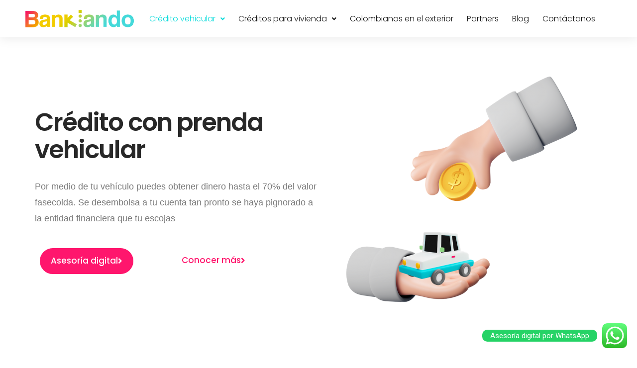

--- FILE ---
content_type: text/html; charset=UTF-8
request_url: https://bankiando.com/credito-con-prenda-vehicular/
body_size: 19764
content:
<!DOCTYPE html>
<html lang="es" prefix="og: https://ogp.me/ns#">
<head>
	<meta charset="UTF-8">
			<style>img:is([sizes="auto" i], [sizes^="auto," i]) { contain-intrinsic-size: 3000px 1500px }</style>
	
<!-- Optimización para motores de búsqueda de Rank Math - https://s.rankmath.com/home -->
<title>Préstamo de dinero sobre vehículo | Crédito con prenda vehicular</title>
<meta name="description" content="El préstamo sobre vehículo es un crédito con prenda o garantía vehicular, donde tu carro sirve como respaldo para poder obtenerlo. Te asesoramos."/>
<meta name="robots" content="index, follow, max-snippet:-1, max-video-preview:-1, max-image-preview:large"/>
<link rel="canonical" href="https://bankiando.com/credito-con-prenda-vehicular/" />
<meta property="og:locale" content="es_ES">
<meta property="og:type" content="article">
<meta property="og:title" content="Préstamo de dinero sobre vehículo | Crédito con prenda vehicular">
<meta property="og:description" content="El préstamo sobre vehículo es un crédito con prenda o garantía vehicular, donde tu carro sirve como respaldo para poder obtenerlo. Te asesoramos.">
<meta property="og:url" content="https://bankiando.com/credito-con-prenda-vehicular/">
<meta property="og:site_name" content="www.bankiando.com">
<meta property="og:updated_time" content="2025-04-21T10:30:51-05:00">
<meta property="og:image" content="https://bankiando.com/wp-content/uploads/2022/07/Bankiando-Facilitamos-la-financiación-de-tu-vivienda-y-tu-vehiculo-sin-mitos-ni-tapujos-www.bankiando-2.png">
<meta property="og:image:secure_url" content="https://bankiando.com/wp-content/uploads/2022/07/Bankiando-Facilitamos-la-financiación-de-tu-vivienda-y-tu-vehiculo-sin-mitos-ni-tapujos-www.bankiando-2.png">
<meta property="og:image:width" content="1920">
<meta property="og:image:height" content="1080">
<meta property="og:image:alt" content="credito con prenda vehicular">
<meta property="og:image:type" content="image/png">
<meta name="twitter:card" content="summary_large_image">
<meta name="twitter:title" content="Préstamo de dinero sobre vehículo | Crédito con prenda vehicular">
<meta name="twitter:description" content="El préstamo sobre vehículo es un crédito con prenda o garantía vehicular, donde tu carro sirve como respaldo para poder obtenerlo. Te asesoramos.">
<meta name="twitter:image" content="https://bankiando.com/wp-content/uploads/2022/07/Bankiando-Facilitamos-la-financiación-de-tu-vivienda-y-tu-vehiculo-sin-mitos-ni-tapujos-www.bankiando-2.png">
<script type="application/ld+json" class="rank-math-schema">{"@context":"https://schema.org","@graph":[{"@type":"Place","@id":"https://bankiando.com/#place"},{"@type":"Organization","@id":"https://bankiando.com/#organization","name":"Bankiando","url":"https://bankiando.com","location":{"@id":"https://bankiando.com/#place"}},{"@type":"WebSite","@id":"https://bankiando.com/#website","url":"https://bankiando.com","name":"Bankiando","publisher":{"@id":"https://bankiando.com/#organization"},"inLanguage":"es"},{"@type":"ImageObject","@id":"https://bankiando.com/credito-con-prenda-vehicular/#primaryImage","url":"https://bankiando.com/wp-content/uploads/elementor/thumbs/Cre\u0301dito-con-prenda-vehicular-pwj2p7cw5oy1c1e3mxtlrhc1xermivyste1s798vwo.png","width":"200","height":"200"},{"@type":"WebPage","@id":"https://bankiando.com/credito-con-prenda-vehicular/#webpage","url":"https://bankiando.com/credito-con-prenda-vehicular/","name":"Pr\u00e9stamo de dinero sobre veh\u00edculo | Cr\u00e9dito con prenda vehicular","datePublished":"2022-07-31T22:14:01-05:00","dateModified":"2025-04-21T10:30:51-05:00","isPartOf":{"@id":"https://bankiando.com/#website"},"primaryImageOfPage":{"@id":"https://bankiando.com/credito-con-prenda-vehicular/#primaryImage"},"inLanguage":"es"},{"@type":"Article","headline":"Pr\u00e9stamo de dinero sobre veh\u00edculo | Cr\u00e9dito con prenda vehicular","datePublished":"2022-07-31T22:14:01-05:00","dateModified":"2025-04-21T10:30:51-05:00","author":{"@type":"Person","name":"admin"},"publisher":{"@id":"https://bankiando.com/#organization"},"description":"El pr\u00e9stamo sobre veh\u00edculo es un cr\u00e9dito con prenda o garant\u00eda vehicular, donde tu carro sirve como respaldo para poder obtenerlo. Te asesoramos.","@id":"https://bankiando.com/credito-con-prenda-vehicular/#richSnippet","isPartOf":{"@id":"https://bankiando.com/credito-con-prenda-vehicular/#webpage"},"image":{"@id":"https://bankiando.com/credito-con-prenda-vehicular/#primaryImage"},"inLanguage":"es","mainEntityOfPage":{"@id":"https://bankiando.com/credito-con-prenda-vehicular/#webpage"}}]}</script>
<!-- /Plugin Rank Math WordPress SEO -->

<link rel='dns-prefetch' href='//www.googletagmanager.com' />
<link rel="alternate" type="application/rss+xml" title="www.bankiando.com &raquo; Feed" href="https://bankiando.com/feed/" />
<link rel="alternate" type="application/rss+xml" title="www.bankiando.com &raquo; Feed de los comentarios" href="https://bankiando.com/comments/feed/" />
<script type="text/javascript">
/* <![CDATA[ */
window._wpemojiSettings = {"baseUrl":"https:\/\/s.w.org\/images\/core\/emoji\/15.0.3\/72x72\/","ext":".png","svgUrl":"https:\/\/s.w.org\/images\/core\/emoji\/15.0.3\/svg\/","svgExt":".svg","source":{"concatemoji":"https:\/\/bankiando.com\/wp-includes\/js\/wp-emoji-release.min.js?ver=6.7.4"}};
/*! This file is auto-generated */
!function(i,n){var o,s,e;function c(e){try{var t={supportTests:e,timestamp:(new Date).valueOf()};sessionStorage.setItem(o,JSON.stringify(t))}catch(e){}}function p(e,t,n){e.clearRect(0,0,e.canvas.width,e.canvas.height),e.fillText(t,0,0);var t=new Uint32Array(e.getImageData(0,0,e.canvas.width,e.canvas.height).data),r=(e.clearRect(0,0,e.canvas.width,e.canvas.height),e.fillText(n,0,0),new Uint32Array(e.getImageData(0,0,e.canvas.width,e.canvas.height).data));return t.every(function(e,t){return e===r[t]})}function u(e,t,n){switch(t){case"flag":return n(e,"\ud83c\udff3\ufe0f\u200d\u26a7\ufe0f","\ud83c\udff3\ufe0f\u200b\u26a7\ufe0f")?!1:!n(e,"\ud83c\uddfa\ud83c\uddf3","\ud83c\uddfa\u200b\ud83c\uddf3")&&!n(e,"\ud83c\udff4\udb40\udc67\udb40\udc62\udb40\udc65\udb40\udc6e\udb40\udc67\udb40\udc7f","\ud83c\udff4\u200b\udb40\udc67\u200b\udb40\udc62\u200b\udb40\udc65\u200b\udb40\udc6e\u200b\udb40\udc67\u200b\udb40\udc7f");case"emoji":return!n(e,"\ud83d\udc26\u200d\u2b1b","\ud83d\udc26\u200b\u2b1b")}return!1}function f(e,t,n){var r="undefined"!=typeof WorkerGlobalScope&&self instanceof WorkerGlobalScope?new OffscreenCanvas(300,150):i.createElement("canvas"),a=r.getContext("2d",{willReadFrequently:!0}),o=(a.textBaseline="top",a.font="600 32px Arial",{});return e.forEach(function(e){o[e]=t(a,e,n)}),o}function t(e){var t=i.createElement("script");t.src=e,t.defer=!0,i.head.appendChild(t)}"undefined"!=typeof Promise&&(o="wpEmojiSettingsSupports",s=["flag","emoji"],n.supports={everything:!0,everythingExceptFlag:!0},e=new Promise(function(e){i.addEventListener("DOMContentLoaded",e,{once:!0})}),new Promise(function(t){var n=function(){try{var e=JSON.parse(sessionStorage.getItem(o));if("object"==typeof e&&"number"==typeof e.timestamp&&(new Date).valueOf()<e.timestamp+604800&&"object"==typeof e.supportTests)return e.supportTests}catch(e){}return null}();if(!n){if("undefined"!=typeof Worker&&"undefined"!=typeof OffscreenCanvas&&"undefined"!=typeof URL&&URL.createObjectURL&&"undefined"!=typeof Blob)try{var e="postMessage("+f.toString()+"("+[JSON.stringify(s),u.toString(),p.toString()].join(",")+"));",r=new Blob([e],{type:"text/javascript"}),a=new Worker(URL.createObjectURL(r),{name:"wpTestEmojiSupports"});return void(a.onmessage=function(e){c(n=e.data),a.terminate(),t(n)})}catch(e){}c(n=f(s,u,p))}t(n)}).then(function(e){for(var t in e)n.supports[t]=e[t],n.supports.everything=n.supports.everything&&n.supports[t],"flag"!==t&&(n.supports.everythingExceptFlag=n.supports.everythingExceptFlag&&n.supports[t]);n.supports.everythingExceptFlag=n.supports.everythingExceptFlag&&!n.supports.flag,n.DOMReady=!1,n.readyCallback=function(){n.DOMReady=!0}}).then(function(){return e}).then(function(){var e;n.supports.everything||(n.readyCallback(),(e=n.source||{}).concatemoji?t(e.concatemoji):e.wpemoji&&e.twemoji&&(t(e.twemoji),t(e.wpemoji)))}))}((window,document),window._wpemojiSettings);
/* ]]> */
</script>
<link rel='stylesheet' id='ht_ctc_main_css-css' href='https://bankiando.com/wp-content/plugins/click-to-chat-for-whatsapp/new/inc/assets/css/main.css?ver=4.5' type='text/css' media='all' />
<link rel='stylesheet' id='hfe-widgets-style-css' href='https://bankiando.com/wp-content/plugins/header-footer-elementor/inc/widgets-css/frontend.css?ver=1.6.37' type='text/css' media='all' />
<style id='wp-emoji-styles-inline-css' type='text/css'>

	img.wp-smiley, img.emoji {
		display: inline !important;
		border: none !important;
		box-shadow: none !important;
		height: 1em !important;
		width: 1em !important;
		margin: 0 0.07em !important;
		vertical-align: -0.1em !important;
		background: none !important;
		padding: 0 !important;
	}
</style>
<style id='classic-theme-styles-inline-css' type='text/css'>
/*! This file is auto-generated */
.wp-block-button__link{color:#fff;background-color:#32373c;border-radius:9999px;box-shadow:none;text-decoration:none;padding:calc(.667em + 2px) calc(1.333em + 2px);font-size:1.125em}.wp-block-file__button{background:#32373c;color:#fff;text-decoration:none}
</style>
<style id='global-styles-inline-css' type='text/css'>
:root{--wp--preset--aspect-ratio--square: 1;--wp--preset--aspect-ratio--4-3: 4/3;--wp--preset--aspect-ratio--3-4: 3/4;--wp--preset--aspect-ratio--3-2: 3/2;--wp--preset--aspect-ratio--2-3: 2/3;--wp--preset--aspect-ratio--16-9: 16/9;--wp--preset--aspect-ratio--9-16: 9/16;--wp--preset--color--black: #000000;--wp--preset--color--cyan-bluish-gray: #abb8c3;--wp--preset--color--white: #ffffff;--wp--preset--color--pale-pink: #f78da7;--wp--preset--color--vivid-red: #cf2e2e;--wp--preset--color--luminous-vivid-orange: #ff6900;--wp--preset--color--luminous-vivid-amber: #fcb900;--wp--preset--color--light-green-cyan: #7bdcb5;--wp--preset--color--vivid-green-cyan: #00d084;--wp--preset--color--pale-cyan-blue: #8ed1fc;--wp--preset--color--vivid-cyan-blue: #0693e3;--wp--preset--color--vivid-purple: #9b51e0;--wp--preset--gradient--vivid-cyan-blue-to-vivid-purple: linear-gradient(135deg,rgba(6,147,227,1) 0%,rgb(155,81,224) 100%);--wp--preset--gradient--light-green-cyan-to-vivid-green-cyan: linear-gradient(135deg,rgb(122,220,180) 0%,rgb(0,208,130) 100%);--wp--preset--gradient--luminous-vivid-amber-to-luminous-vivid-orange: linear-gradient(135deg,rgba(252,185,0,1) 0%,rgba(255,105,0,1) 100%);--wp--preset--gradient--luminous-vivid-orange-to-vivid-red: linear-gradient(135deg,rgba(255,105,0,1) 0%,rgb(207,46,46) 100%);--wp--preset--gradient--very-light-gray-to-cyan-bluish-gray: linear-gradient(135deg,rgb(238,238,238) 0%,rgb(169,184,195) 100%);--wp--preset--gradient--cool-to-warm-spectrum: linear-gradient(135deg,rgb(74,234,220) 0%,rgb(151,120,209) 20%,rgb(207,42,186) 40%,rgb(238,44,130) 60%,rgb(251,105,98) 80%,rgb(254,248,76) 100%);--wp--preset--gradient--blush-light-purple: linear-gradient(135deg,rgb(255,206,236) 0%,rgb(152,150,240) 100%);--wp--preset--gradient--blush-bordeaux: linear-gradient(135deg,rgb(254,205,165) 0%,rgb(254,45,45) 50%,rgb(107,0,62) 100%);--wp--preset--gradient--luminous-dusk: linear-gradient(135deg,rgb(255,203,112) 0%,rgb(199,81,192) 50%,rgb(65,88,208) 100%);--wp--preset--gradient--pale-ocean: linear-gradient(135deg,rgb(255,245,203) 0%,rgb(182,227,212) 50%,rgb(51,167,181) 100%);--wp--preset--gradient--electric-grass: linear-gradient(135deg,rgb(202,248,128) 0%,rgb(113,206,126) 100%);--wp--preset--gradient--midnight: linear-gradient(135deg,rgb(2,3,129) 0%,rgb(40,116,252) 100%);--wp--preset--font-size--small: 13px;--wp--preset--font-size--medium: 20px;--wp--preset--font-size--large: 36px;--wp--preset--font-size--x-large: 42px;--wp--preset--spacing--20: 0.44rem;--wp--preset--spacing--30: 0.67rem;--wp--preset--spacing--40: 1rem;--wp--preset--spacing--50: 1.5rem;--wp--preset--spacing--60: 2.25rem;--wp--preset--spacing--70: 3.38rem;--wp--preset--spacing--80: 5.06rem;--wp--preset--shadow--natural: 6px 6px 9px rgba(0, 0, 0, 0.2);--wp--preset--shadow--deep: 12px 12px 50px rgba(0, 0, 0, 0.4);--wp--preset--shadow--sharp: 6px 6px 0px rgba(0, 0, 0, 0.2);--wp--preset--shadow--outlined: 6px 6px 0px -3px rgba(255, 255, 255, 1), 6px 6px rgba(0, 0, 0, 1);--wp--preset--shadow--crisp: 6px 6px 0px rgba(0, 0, 0, 1);}:where(.is-layout-flex){gap: 0.5em;}:where(.is-layout-grid){gap: 0.5em;}body .is-layout-flex{display: flex;}.is-layout-flex{flex-wrap: wrap;align-items: center;}.is-layout-flex > :is(*, div){margin: 0;}body .is-layout-grid{display: grid;}.is-layout-grid > :is(*, div){margin: 0;}:where(.wp-block-columns.is-layout-flex){gap: 2em;}:where(.wp-block-columns.is-layout-grid){gap: 2em;}:where(.wp-block-post-template.is-layout-flex){gap: 1.25em;}:where(.wp-block-post-template.is-layout-grid){gap: 1.25em;}.has-black-color{color: var(--wp--preset--color--black) !important;}.has-cyan-bluish-gray-color{color: var(--wp--preset--color--cyan-bluish-gray) !important;}.has-white-color{color: var(--wp--preset--color--white) !important;}.has-pale-pink-color{color: var(--wp--preset--color--pale-pink) !important;}.has-vivid-red-color{color: var(--wp--preset--color--vivid-red) !important;}.has-luminous-vivid-orange-color{color: var(--wp--preset--color--luminous-vivid-orange) !important;}.has-luminous-vivid-amber-color{color: var(--wp--preset--color--luminous-vivid-amber) !important;}.has-light-green-cyan-color{color: var(--wp--preset--color--light-green-cyan) !important;}.has-vivid-green-cyan-color{color: var(--wp--preset--color--vivid-green-cyan) !important;}.has-pale-cyan-blue-color{color: var(--wp--preset--color--pale-cyan-blue) !important;}.has-vivid-cyan-blue-color{color: var(--wp--preset--color--vivid-cyan-blue) !important;}.has-vivid-purple-color{color: var(--wp--preset--color--vivid-purple) !important;}.has-black-background-color{background-color: var(--wp--preset--color--black) !important;}.has-cyan-bluish-gray-background-color{background-color: var(--wp--preset--color--cyan-bluish-gray) !important;}.has-white-background-color{background-color: var(--wp--preset--color--white) !important;}.has-pale-pink-background-color{background-color: var(--wp--preset--color--pale-pink) !important;}.has-vivid-red-background-color{background-color: var(--wp--preset--color--vivid-red) !important;}.has-luminous-vivid-orange-background-color{background-color: var(--wp--preset--color--luminous-vivid-orange) !important;}.has-luminous-vivid-amber-background-color{background-color: var(--wp--preset--color--luminous-vivid-amber) !important;}.has-light-green-cyan-background-color{background-color: var(--wp--preset--color--light-green-cyan) !important;}.has-vivid-green-cyan-background-color{background-color: var(--wp--preset--color--vivid-green-cyan) !important;}.has-pale-cyan-blue-background-color{background-color: var(--wp--preset--color--pale-cyan-blue) !important;}.has-vivid-cyan-blue-background-color{background-color: var(--wp--preset--color--vivid-cyan-blue) !important;}.has-vivid-purple-background-color{background-color: var(--wp--preset--color--vivid-purple) !important;}.has-black-border-color{border-color: var(--wp--preset--color--black) !important;}.has-cyan-bluish-gray-border-color{border-color: var(--wp--preset--color--cyan-bluish-gray) !important;}.has-white-border-color{border-color: var(--wp--preset--color--white) !important;}.has-pale-pink-border-color{border-color: var(--wp--preset--color--pale-pink) !important;}.has-vivid-red-border-color{border-color: var(--wp--preset--color--vivid-red) !important;}.has-luminous-vivid-orange-border-color{border-color: var(--wp--preset--color--luminous-vivid-orange) !important;}.has-luminous-vivid-amber-border-color{border-color: var(--wp--preset--color--luminous-vivid-amber) !important;}.has-light-green-cyan-border-color{border-color: var(--wp--preset--color--light-green-cyan) !important;}.has-vivid-green-cyan-border-color{border-color: var(--wp--preset--color--vivid-green-cyan) !important;}.has-pale-cyan-blue-border-color{border-color: var(--wp--preset--color--pale-cyan-blue) !important;}.has-vivid-cyan-blue-border-color{border-color: var(--wp--preset--color--vivid-cyan-blue) !important;}.has-vivid-purple-border-color{border-color: var(--wp--preset--color--vivid-purple) !important;}.has-vivid-cyan-blue-to-vivid-purple-gradient-background{background: var(--wp--preset--gradient--vivid-cyan-blue-to-vivid-purple) !important;}.has-light-green-cyan-to-vivid-green-cyan-gradient-background{background: var(--wp--preset--gradient--light-green-cyan-to-vivid-green-cyan) !important;}.has-luminous-vivid-amber-to-luminous-vivid-orange-gradient-background{background: var(--wp--preset--gradient--luminous-vivid-amber-to-luminous-vivid-orange) !important;}.has-luminous-vivid-orange-to-vivid-red-gradient-background{background: var(--wp--preset--gradient--luminous-vivid-orange-to-vivid-red) !important;}.has-very-light-gray-to-cyan-bluish-gray-gradient-background{background: var(--wp--preset--gradient--very-light-gray-to-cyan-bluish-gray) !important;}.has-cool-to-warm-spectrum-gradient-background{background: var(--wp--preset--gradient--cool-to-warm-spectrum) !important;}.has-blush-light-purple-gradient-background{background: var(--wp--preset--gradient--blush-light-purple) !important;}.has-blush-bordeaux-gradient-background{background: var(--wp--preset--gradient--blush-bordeaux) !important;}.has-luminous-dusk-gradient-background{background: var(--wp--preset--gradient--luminous-dusk) !important;}.has-pale-ocean-gradient-background{background: var(--wp--preset--gradient--pale-ocean) !important;}.has-electric-grass-gradient-background{background: var(--wp--preset--gradient--electric-grass) !important;}.has-midnight-gradient-background{background: var(--wp--preset--gradient--midnight) !important;}.has-small-font-size{font-size: var(--wp--preset--font-size--small) !important;}.has-medium-font-size{font-size: var(--wp--preset--font-size--medium) !important;}.has-large-font-size{font-size: var(--wp--preset--font-size--large) !important;}.has-x-large-font-size{font-size: var(--wp--preset--font-size--x-large) !important;}
:where(.wp-block-post-template.is-layout-flex){gap: 1.25em;}:where(.wp-block-post-template.is-layout-grid){gap: 1.25em;}
:where(.wp-block-columns.is-layout-flex){gap: 2em;}:where(.wp-block-columns.is-layout-grid){gap: 2em;}
:root :where(.wp-block-pullquote){font-size: 1.5em;line-height: 1.6;}
</style>
<link rel='stylesheet' id='hfe-style-css' href='https://bankiando.com/wp-content/plugins/header-footer-elementor/assets/css/header-footer-elementor.css?ver=1.6.37' type='text/css' media='all' />
<link rel='stylesheet' id='elementor-icons-css' href='https://bankiando.com/wp-content/plugins/elementor/assets/lib/eicons/css/elementor-icons.min.css?ver=5.31.0' type='text/css' media='all' />
<link rel='stylesheet' id='elementor-frontend-css' href='https://bankiando.com/wp-content/plugins/elementor/assets/css/frontend.min.css?ver=3.25.0-dev3' type='text/css' media='all' />
<link rel='stylesheet' id='swiper-css' href='https://bankiando.com/wp-content/plugins/elementor/assets/lib/swiper/v8/css/swiper.min.css?ver=8.4.5' type='text/css' media='all' />
<link rel='stylesheet' id='e-swiper-css' href='https://bankiando.com/wp-content/plugins/elementor/assets/css/conditionals/e-swiper.min.css?ver=3.25.0-dev3' type='text/css' media='all' />
<link rel='stylesheet' id='elementor-post-7-css' href='https://bankiando.com/wp-content/uploads/elementor/css/post-7.css?ver=1731853603' type='text/css' media='all' />
<link rel='stylesheet' id='e-popup-style-css' href='https://bankiando.com/wp-content/plugins/elementor-pro/assets/css/conditionals/popup.min.css?ver=3.25.3' type='text/css' media='all' />
<link rel='stylesheet' id='font-awesome-5-all-css' href='https://bankiando.com/wp-content/plugins/elementor/assets/lib/font-awesome/css/all.min.css?ver=3.25.0-dev3' type='text/css' media='all' />
<link rel='stylesheet' id='font-awesome-4-shim-css' href='https://bankiando.com/wp-content/plugins/elementor/assets/lib/font-awesome/css/v4-shims.min.css?ver=3.25.0-dev3' type='text/css' media='all' />
<link rel='stylesheet' id='widget-heading-css' href='https://bankiando.com/wp-content/plugins/elementor/assets/css/widget-heading.min.css?ver=3.25.0-dev3' type='text/css' media='all' />
<link rel='stylesheet' id='widget-text-editor-css' href='https://bankiando.com/wp-content/plugins/elementor/assets/css/widget-text-editor.min.css?ver=3.25.0-dev3' type='text/css' media='all' />
<link rel='stylesheet' id='e-animation-fadeIn-css' href='https://bankiando.com/wp-content/plugins/elementor/assets/lib/animations/styles/fadeIn.min.css?ver=3.25.0-dev3' type='text/css' media='all' />
<link rel='stylesheet' id='e-animation-grow-css' href='https://bankiando.com/wp-content/plugins/elementor/assets/lib/animations/styles/e-animation-grow.min.css?ver=3.25.0-dev3' type='text/css' media='all' />
<link rel='stylesheet' id='e-animation-fadeInLeft-css' href='https://bankiando.com/wp-content/plugins/elementor/assets/lib/animations/styles/fadeInLeft.min.css?ver=3.25.0-dev3' type='text/css' media='all' />
<link rel='stylesheet' id='widget-image-css' href='https://bankiando.com/wp-content/plugins/elementor/assets/css/widget-image.min.css?ver=3.25.0-dev3' type='text/css' media='all' />
<link rel='stylesheet' id='e-animation-fadeInRight-css' href='https://bankiando.com/wp-content/plugins/elementor/assets/lib/animations/styles/fadeInRight.min.css?ver=3.25.0-dev3' type='text/css' media='all' />
<link rel='stylesheet' id='e-animation-fadeInUp-css' href='https://bankiando.com/wp-content/plugins/elementor/assets/lib/animations/styles/fadeInUp.min.css?ver=3.25.0-dev3' type='text/css' media='all' />
<link rel='stylesheet' id='widget-tabs-css' href='https://bankiando.com/wp-content/plugins/elementor/assets/css/widget-tabs.min.css?ver=3.25.0-dev3' type='text/css' media='all' />
<link rel='stylesheet' id='widget-image-box-css' href='https://bankiando.com/wp-content/plugins/elementor/assets/css/widget-image-box.min.css?ver=3.25.0-dev3' type='text/css' media='all' />
<link rel='stylesheet' id='widget-toggle-css' href='https://bankiando.com/wp-content/plugins/elementor/assets/css/widget-toggle.min.css?ver=3.25.0-dev3' type='text/css' media='all' />
<link rel='stylesheet' id='elementor-post-5206-css' href='https://bankiando.com/wp-content/uploads/elementor/css/post-5206.css?ver=1745257795' type='text/css' media='all' />
<link rel='stylesheet' id='elementor-post-6168-css' href='https://bankiando.com/wp-content/uploads/elementor/css/post-6168.css?ver=1731853603' type='text/css' media='all' />
<link rel='stylesheet' id='elementor-post-6211-css' href='https://bankiando.com/wp-content/uploads/elementor/css/post-6211.css?ver=1738638731' type='text/css' media='all' />
<link rel='stylesheet' id='hello-elementor-css' href='https://bankiando.com/wp-content/themes/hello-elementor/style.min.css?ver=2.3.1' type='text/css' media='all' />
<link rel='stylesheet' id='hello-elementor-theme-style-css' href='https://bankiando.com/wp-content/themes/hello-elementor/theme.min.css?ver=2.3.1' type='text/css' media='all' />
<style id='akismet-widget-style-inline-css' type='text/css'>

			.a-stats {
				--akismet-color-mid-green: #357b49;
				--akismet-color-white: #fff;
				--akismet-color-light-grey: #f6f7f7;

				max-width: 350px;
				width: auto;
			}

			.a-stats * {
				all: unset;
				box-sizing: border-box;
			}

			.a-stats strong {
				font-weight: 600;
			}

			.a-stats a.a-stats__link,
			.a-stats a.a-stats__link:visited,
			.a-stats a.a-stats__link:active {
				background: var(--akismet-color-mid-green);
				border: none;
				box-shadow: none;
				border-radius: 8px;
				color: var(--akismet-color-white);
				cursor: pointer;
				display: block;
				font-family: -apple-system, BlinkMacSystemFont, 'Segoe UI', 'Roboto', 'Oxygen-Sans', 'Ubuntu', 'Cantarell', 'Helvetica Neue', sans-serif;
				font-weight: 500;
				padding: 12px;
				text-align: center;
				text-decoration: none;
				transition: all 0.2s ease;
			}

			/* Extra specificity to deal with TwentyTwentyOne focus style */
			.widget .a-stats a.a-stats__link:focus {
				background: var(--akismet-color-mid-green);
				color: var(--akismet-color-white);
				text-decoration: none;
			}

			.a-stats a.a-stats__link:hover {
				filter: brightness(110%);
				box-shadow: 0 4px 12px rgba(0, 0, 0, 0.06), 0 0 2px rgba(0, 0, 0, 0.16);
			}

			.a-stats .count {
				color: var(--akismet-color-white);
				display: block;
				font-size: 1.5em;
				line-height: 1.4;
				padding: 0 13px;
				white-space: nowrap;
			}
		
</style>
<link rel='stylesheet' id='eael-general-css' href='https://bankiando.com/wp-content/plugins/essential-addons-for-elementor-lite/assets/front-end/css/view/general.min.css?ver=5.9.26' type='text/css' media='all' />
<link rel='stylesheet' id='google-fonts-1-css' href='https://fonts.googleapis.com/css?family=Roboto%3A100%2C100italic%2C200%2C200italic%2C300%2C300italic%2C400%2C400italic%2C500%2C500italic%2C600%2C600italic%2C700%2C700italic%2C800%2C800italic%2C900%2C900italic%7CRoboto+Slab%3A100%2C100italic%2C200%2C200italic%2C300%2C300italic%2C400%2C400italic%2C500%2C500italic%2C600%2C600italic%2C700%2C700italic%2C800%2C800italic%2C900%2C900italic%7CPoppins%3A100%2C100italic%2C200%2C200italic%2C300%2C300italic%2C400%2C400italic%2C500%2C500italic%2C600%2C600italic%2C700%2C700italic%2C800%2C800italic%2C900%2C900italic&#038;display=auto&#038;ver=6.7.4' type='text/css' media='all' />
<link rel='stylesheet' id='elementor-icons-shared-0-css' href='https://bankiando.com/wp-content/plugins/elementor/assets/lib/font-awesome/css/fontawesome.min.css?ver=5.15.3' type='text/css' media='all' />
<link rel='stylesheet' id='elementor-icons-fa-solid-css' href='https://bankiando.com/wp-content/plugins/elementor/assets/lib/font-awesome/css/solid.min.css?ver=5.15.3' type='text/css' media='all' />
<link rel='stylesheet' id='elementor-icons-fa-regular-css' href='https://bankiando.com/wp-content/plugins/elementor/assets/lib/font-awesome/css/regular.min.css?ver=5.15.3' type='text/css' media='all' />
<link rel="preconnect" href="https://fonts.gstatic.com/" crossorigin><script type="text/javascript" src="https://bankiando.com/wp-includes/js/jquery/jquery.min.js?ver=3.7.1" id="jquery-core-js"></script>
<script type="text/javascript" src="https://bankiando.com/wp-includes/js/jquery/jquery-migrate.min.js?ver=3.4.1" id="jquery-migrate-js"></script>
<script type="text/javascript" id="create-client-and-calculator-ajax-js-extra">
/* <![CDATA[ */
var myAjax = {"ajaxurl":"https:\/\/bankiando.com\/wp-admin\/admin-ajax.php"};
/* ]]> */
</script>
<script type="text/javascript" src="https://bankiando.com/wp-content/plugins/api-integration-and-credit-calculator/js/create-client-and-calculator-ajax.js?ver=6.7.4" id="create-client-and-calculator-ajax-js"></script>
<script type="text/javascript" src="https://bankiando.com/wp-content/plugins/elementor/assets/lib/font-awesome/js/v4-shims.min.js?ver=3.25.0-dev3" id="font-awesome-4-shim-js"></script>
<script type="text/javascript" src="https://www.googletagmanager.com/gtag/js?id=UA-186891973-1" id="google_gtagjs-js" async></script>
<script type="text/javascript" id="google_gtagjs-js-after">
/* <![CDATA[ */
window.dataLayer = window.dataLayer || [];function gtag(){dataLayer.push(arguments);}
gtag("js", new Date());
gtag("set", "developer_id.dZTNiMT", true);
gtag("config", "UA-186891973-1", {"anonymize_ip":true});
/* ]]> */
</script>
<link rel="https://api.w.org/" href="https://bankiando.com/wp-json/" /><link rel="alternate" title="JSON" type="application/json" href="https://bankiando.com/wp-json/wp/v2/pages/5206" /><link rel="EditURI" type="application/rsd+xml" title="RSD" href="https://bankiando.com/xmlrpc.php?rsd" />
<meta name="generator" content="WordPress 6.7.4" />
<link rel='shortlink' href='https://bankiando.com/?p=5206' />
<link rel="alternate" title="oEmbed (JSON)" type="application/json+oembed" href="https://bankiando.com/wp-json/oembed/1.0/embed?url=https%3A%2F%2Fbankiando.com%2Fcredito-con-prenda-vehicular%2F" />
<link rel="alternate" title="oEmbed (XML)" type="text/xml+oembed" href="https://bankiando.com/wp-json/oembed/1.0/embed?url=https%3A%2F%2Fbankiando.com%2Fcredito-con-prenda-vehicular%2F&#038;format=xml" />
<meta name="generator" content="Site Kit by Google 1.28.0" />
		<script>
		(function(h,o,t,j,a,r){
			h.hj=h.hj||function(){(h.hj.q=h.hj.q||[]).push(arguments)};
			h._hjSettings={hjid:2611571,hjsv:5};
			a=o.getElementsByTagName('head')[0];
			r=o.createElement('script');r.async=1;
			r.src=t+h._hjSettings.hjid+j+h._hjSettings.hjsv;
			a.appendChild(r);
		})(window,document,'//static.hotjar.com/c/hotjar-','.js?sv=');
		</script>
		<meta name="generator" content="Elementor 3.25.0-dev3; features: additional_custom_breakpoints, e_optimized_control_loading; settings: css_print_method-external, google_font-enabled, font_display-auto">

<!-- Facebook Pixel Code -->
<script type='text/javascript'>
!function(f,b,e,v,n,t,s){if(f.fbq)return;n=f.fbq=function(){n.callMethod?
n.callMethod.apply(n,arguments):n.queue.push(arguments)};if(!f._fbq)f._fbq=n;
n.push=n;n.loaded=!0;n.version='2.0';n.queue=[];t=b.createElement(e);t.async=!0;
t.src=v;s=b.getElementsByTagName(e)[0];s.parentNode.insertBefore(t,s)}(window,
document,'script','https://connect.facebook.net/en_US/fbevents.js');
</script>
<!-- End Facebook Pixel Code -->
<script type='text/javascript'>
  fbq('init', '5168602446552628', {}, {
    "agent": "wordpress-6.7.4-3.0.6"
});
</script><script type='text/javascript'>
  fbq('track', 'PageView', []);
</script>
<!-- Facebook Pixel Code -->
<noscript>
<img height="1" width="1" style="display:none" alt="fbpx"
src="https://www.facebook.com/tr?id=5168602446552628&ev=PageView&noscript=1" />
</noscript>
<!-- End Facebook Pixel Code -->
			<style>
				.e-con.e-parent:nth-of-type(n+4):not(.e-lazyloaded):not(.e-no-lazyload),
				.e-con.e-parent:nth-of-type(n+4):not(.e-lazyloaded):not(.e-no-lazyload) * {
					background-image: none !important;
				}
				@media screen and (max-height: 1024px) {
					.e-con.e-parent:nth-of-type(n+3):not(.e-lazyloaded):not(.e-no-lazyload),
					.e-con.e-parent:nth-of-type(n+3):not(.e-lazyloaded):not(.e-no-lazyload) * {
						background-image: none !important;
					}
				}
				@media screen and (max-height: 640px) {
					.e-con.e-parent:nth-of-type(n+2):not(.e-lazyloaded):not(.e-no-lazyload),
					.e-con.e-parent:nth-of-type(n+2):not(.e-lazyloaded):not(.e-no-lazyload) * {
						background-image: none !important;
					}
				}
			</style>
			<!-- Google Tag Manager -->
<script>(function(w,d,s,l,i){w[l]=w[l]||[];w[l].push({'gtm.start':
new Date().getTime(),event:'gtm.js'});var f=d.getElementsByTagName(s)[0],
j=d.createElement(s),dl=l!='dataLayer'?'&l='+l:'';j.async=true;j.src=
'https://www.googletagmanager.com/gtm.js?id='+i+dl;f.parentNode.insertBefore(j,f);
})(window,document,'script','dataLayer','GTM-KV83WMN');</script>
<!-- End Google Tag Manager --><link rel="icon" href="https://bankiando.com/wp-content/uploads/2021/01/cropped-Ícono-Bankiando-4-32x32.png" sizes="32x32" />
<link rel="icon" href="https://bankiando.com/wp-content/uploads/2021/01/cropped-Ícono-Bankiando-4-192x192.png" sizes="192x192" />
<link rel="apple-touch-icon" href="https://bankiando.com/wp-content/uploads/2021/01/cropped-Ícono-Bankiando-4-180x180.png" />
<meta name="msapplication-TileImage" content="https://bankiando.com/wp-content/uploads/2021/01/cropped-Ícono-Bankiando-4-270x270.png" />
	<meta name="viewport" content="width=device-width, initial-scale=1.0, viewport-fit=cover" /></head>
<body class="page-template page-template-elementor_canvas page page-id-5206 wp-custom-logo ehf-header ehf-footer ehf-template-hello-elementor ehf-stylesheet-hello-elementor elementor-default elementor-template-canvas elementor-kit-7 elementor-page elementor-page-5206">
	<!-- Google Tag Manager (noscript) -->
<noscript><iframe src="https://www.googletagmanager.com/ns.html?id=GTM-KV83WMN"
height="0" width="0" style="display:none;visibility:hidden"></iframe></noscript>
<!-- End Google Tag Manager (noscript) -->		<header id="masthead" itemscope="itemscope" itemtype="https://schema.org/WPHeader">
			<p class="main-title bhf-hidden" itemprop="headline"><a href="https://bankiando.com" title="www.bankiando.com" rel="home">www.bankiando.com</a></p>
					<div data-elementor-type="wp-post" data-elementor-id="6168" class="elementor elementor-6168" data-elementor-post-type="elementor-hf">
						<section class="elementor-section elementor-top-section elementor-element elementor-element-83510ee elementor-section-height-min-height elementor-section-content-middle elementor-section-boxed elementor-section-height-default elementor-section-items-middle" data-id="83510ee" data-element_type="section" data-settings="{&quot;background_background&quot;:&quot;gradient&quot;,&quot;sticky&quot;:&quot;top&quot;,&quot;sticky_on&quot;:[&quot;desktop&quot;,&quot;tablet&quot;,&quot;mobile&quot;],&quot;sticky_offset&quot;:0,&quot;sticky_effects_offset&quot;:0,&quot;sticky_anchor_link_offset&quot;:0}">
						<div class="elementor-container elementor-column-gap-no">
					<div class="elementor-column elementor-col-33 elementor-top-column elementor-element elementor-element-012aed2 elementor-hidden-tablet" data-id="012aed2" data-element_type="column">
			<div class="elementor-widget-wrap elementor-element-populated">
						<div class="elementor-element elementor-element-22ac714 elementor-widget elementor-widget-image" data-id="22ac714" data-element_type="widget" data-widget_type="image.default">
				<div class="elementor-widget-container">
														<a href="https://www.bankiando.com">
							<img width="1920" height="453" src="https://bankiando.com/wp-content/uploads/2020/12/Logo-Bankiando.png" class="attachment-full size-full wp-image-26" alt="" srcset="https://bankiando.com/wp-content/uploads/2020/12/Logo-Bankiando.png 1920w, https://bankiando.com/wp-content/uploads/2020/12/Logo-Bankiando-300x71.png 300w, https://bankiando.com/wp-content/uploads/2020/12/Logo-Bankiando-1024x242.png 1024w, https://bankiando.com/wp-content/uploads/2020/12/Logo-Bankiando-768x181.png 768w, https://bankiando.com/wp-content/uploads/2020/12/Logo-Bankiando-1536x362.png 1536w" sizes="(max-width: 1920px) 100vw, 1920px" />								</a>
													</div>
				</div>
					</div>
		</div>
				<div class="elementor-column elementor-col-66 elementor-top-column elementor-element elementor-element-f5cb97a" data-id="f5cb97a" data-element_type="column">
			<div class="elementor-widget-wrap elementor-element-populated">
						<div class="elementor-element elementor-element-3170806 hfe-nav-menu__align-center hfe-submenu-icon-arrow hfe-submenu-animation-none hfe-link-redirect-child hfe-nav-menu__breakpoint-tablet elementor-widget elementor-widget-navigation-menu" data-id="3170806" data-element_type="widget" data-settings="{&quot;padding_horizontal_menu_item&quot;:{&quot;unit&quot;:&quot;px&quot;,&quot;size&quot;:0,&quot;sizes&quot;:[]},&quot;padding_vertical_menu_item&quot;:{&quot;unit&quot;:&quot;px&quot;,&quot;size&quot;:0,&quot;sizes&quot;:[]},&quot;menu_row_space&quot;:{&quot;unit&quot;:&quot;px&quot;,&quot;size&quot;:0,&quot;sizes&quot;:[]},&quot;padding_vertical_dropdown_item&quot;:{&quot;unit&quot;:&quot;px&quot;,&quot;size&quot;:18,&quot;sizes&quot;:[]},&quot;padding_horizontal_menu_item_tablet&quot;:{&quot;unit&quot;:&quot;px&quot;,&quot;size&quot;:35,&quot;sizes&quot;:[]},&quot;padding_vertical_menu_item_tablet&quot;:{&quot;unit&quot;:&quot;px&quot;,&quot;size&quot;:0,&quot;sizes&quot;:[]},&quot;menu_space_between_tablet&quot;:{&quot;unit&quot;:&quot;px&quot;,&quot;size&quot;:0,&quot;sizes&quot;:[]},&quot;menu_row_space_tablet&quot;:{&quot;unit&quot;:&quot;px&quot;,&quot;size&quot;:0,&quot;sizes&quot;:[]},&quot;menu_space_between&quot;:{&quot;unit&quot;:&quot;px&quot;,&quot;size&quot;:27,&quot;sizes&quot;:[]},&quot;padding_horizontal_menu_item_mobile&quot;:{&quot;unit&quot;:&quot;px&quot;,&quot;size&quot;:&quot;&quot;,&quot;sizes&quot;:[]},&quot;padding_vertical_menu_item_mobile&quot;:{&quot;unit&quot;:&quot;px&quot;,&quot;size&quot;:&quot;&quot;,&quot;sizes&quot;:[]},&quot;menu_space_between_mobile&quot;:{&quot;unit&quot;:&quot;px&quot;,&quot;size&quot;:&quot;&quot;,&quot;sizes&quot;:[]},&quot;menu_row_space_mobile&quot;:{&quot;unit&quot;:&quot;px&quot;,&quot;size&quot;:&quot;&quot;,&quot;sizes&quot;:[]},&quot;dropdown_border_radius&quot;:{&quot;unit&quot;:&quot;px&quot;,&quot;top&quot;:&quot;&quot;,&quot;right&quot;:&quot;&quot;,&quot;bottom&quot;:&quot;&quot;,&quot;left&quot;:&quot;&quot;,&quot;isLinked&quot;:true},&quot;dropdown_border_radius_tablet&quot;:{&quot;unit&quot;:&quot;px&quot;,&quot;top&quot;:&quot;&quot;,&quot;right&quot;:&quot;&quot;,&quot;bottom&quot;:&quot;&quot;,&quot;left&quot;:&quot;&quot;,&quot;isLinked&quot;:true},&quot;dropdown_border_radius_mobile&quot;:{&quot;unit&quot;:&quot;px&quot;,&quot;top&quot;:&quot;&quot;,&quot;right&quot;:&quot;&quot;,&quot;bottom&quot;:&quot;&quot;,&quot;left&quot;:&quot;&quot;,&quot;isLinked&quot;:true},&quot;width_dropdown_item&quot;:{&quot;unit&quot;:&quot;px&quot;,&quot;size&quot;:&quot;220&quot;,&quot;sizes&quot;:[]},&quot;width_dropdown_item_tablet&quot;:{&quot;unit&quot;:&quot;px&quot;,&quot;size&quot;:&quot;&quot;,&quot;sizes&quot;:[]},&quot;width_dropdown_item_mobile&quot;:{&quot;unit&quot;:&quot;px&quot;,&quot;size&quot;:&quot;&quot;,&quot;sizes&quot;:[]},&quot;padding_horizontal_dropdown_item&quot;:{&quot;unit&quot;:&quot;px&quot;,&quot;size&quot;:&quot;&quot;,&quot;sizes&quot;:[]},&quot;padding_horizontal_dropdown_item_tablet&quot;:{&quot;unit&quot;:&quot;px&quot;,&quot;size&quot;:&quot;&quot;,&quot;sizes&quot;:[]},&quot;padding_horizontal_dropdown_item_mobile&quot;:{&quot;unit&quot;:&quot;px&quot;,&quot;size&quot;:&quot;&quot;,&quot;sizes&quot;:[]},&quot;padding_vertical_dropdown_item_tablet&quot;:{&quot;unit&quot;:&quot;px&quot;,&quot;size&quot;:&quot;&quot;,&quot;sizes&quot;:[]},&quot;padding_vertical_dropdown_item_mobile&quot;:{&quot;unit&quot;:&quot;px&quot;,&quot;size&quot;:&quot;&quot;,&quot;sizes&quot;:[]},&quot;distance_from_menu&quot;:{&quot;unit&quot;:&quot;px&quot;,&quot;size&quot;:&quot;&quot;,&quot;sizes&quot;:[]},&quot;distance_from_menu_tablet&quot;:{&quot;unit&quot;:&quot;px&quot;,&quot;size&quot;:&quot;&quot;,&quot;sizes&quot;:[]},&quot;distance_from_menu_mobile&quot;:{&quot;unit&quot;:&quot;px&quot;,&quot;size&quot;:&quot;&quot;,&quot;sizes&quot;:[]},&quot;toggle_size&quot;:{&quot;unit&quot;:&quot;px&quot;,&quot;size&quot;:&quot;&quot;,&quot;sizes&quot;:[]},&quot;toggle_size_tablet&quot;:{&quot;unit&quot;:&quot;px&quot;,&quot;size&quot;:&quot;&quot;,&quot;sizes&quot;:[]},&quot;toggle_size_mobile&quot;:{&quot;unit&quot;:&quot;px&quot;,&quot;size&quot;:&quot;&quot;,&quot;sizes&quot;:[]},&quot;toggle_border_width&quot;:{&quot;unit&quot;:&quot;px&quot;,&quot;size&quot;:&quot;&quot;,&quot;sizes&quot;:[]},&quot;toggle_border_width_tablet&quot;:{&quot;unit&quot;:&quot;px&quot;,&quot;size&quot;:&quot;&quot;,&quot;sizes&quot;:[]},&quot;toggle_border_width_mobile&quot;:{&quot;unit&quot;:&quot;px&quot;,&quot;size&quot;:&quot;&quot;,&quot;sizes&quot;:[]},&quot;toggle_border_radius&quot;:{&quot;unit&quot;:&quot;px&quot;,&quot;size&quot;:&quot;&quot;,&quot;sizes&quot;:[]},&quot;toggle_border_radius_tablet&quot;:{&quot;unit&quot;:&quot;px&quot;,&quot;size&quot;:&quot;&quot;,&quot;sizes&quot;:[]},&quot;toggle_border_radius_mobile&quot;:{&quot;unit&quot;:&quot;px&quot;,&quot;size&quot;:&quot;&quot;,&quot;sizes&quot;:[]}}" data-widget_type="navigation-menu.default">
				<div class="elementor-widget-container">
						<div class="hfe-nav-menu hfe-layout-horizontal hfe-nav-menu-layout horizontal hfe-pointer__none" data-layout="horizontal">
				<div role="button" class="hfe-nav-menu__toggle elementor-clickable">
					<span class="screen-reader-text">Menú</span>
					<div class="hfe-nav-menu-icon">
						<i aria-hidden="true"  class="fas fa-align-justify"></i>					</div>
				</div>
				<nav class="hfe-nav-menu__layout-horizontal hfe-nav-menu__submenu-arrow" data-toggle-icon="&lt;i aria-hidden=&quot;true&quot; tabindex=&quot;0&quot; class=&quot;fas fa-align-justify&quot;&gt;&lt;/i&gt;" data-close-icon="&lt;i aria-hidden=&quot;true&quot; tabindex=&quot;0&quot; class=&quot;far fa-window-close&quot;&gt;&lt;/i&gt;" data-full-width="yes">
					<ul id="menu-1-3170806" class="hfe-nav-menu"><li id="menu-item-6171" class="menu-item menu-item-type-post_type menu-item-object-page current-menu-ancestor current-menu-parent current_page_parent current_page_ancestor menu-item-has-children parent hfe-has-submenu hfe-creative-menu"><div class="hfe-has-submenu-container"><a href="https://bankiando.com/credito-vehicular/" class = "hfe-menu-item">Crédito vehicular<span class='hfe-menu-toggle sub-arrow hfe-menu-child-0'><i class='fa'></i></span></a></div>
<ul class="sub-menu">
	<li id="menu-item-7933" class="menu-item menu-item-type-post_type menu-item-object-page hfe-creative-menu"><a href="https://bankiando.com/credito-vehicular/" class = "hfe-sub-menu-item">Crédito vehicular</a></li>
	<li id="menu-item-6181" class="menu-item menu-item-type-post_type menu-item-object-page current-menu-item page_item page-item-5206 current_page_item hfe-creative-menu"><a href="https://bankiando.com/credito-con-prenda-vehicular/" class = "hfe-sub-menu-item hfe-sub-menu-item-active">Con prenda vehicular</a></li>
	<li id="menu-item-6612" class="menu-item menu-item-type-custom menu-item-object-custom hfe-creative-menu"><a class = "hfe-sub-menu-item">Renting (próximamente)</a></li>
</ul>
</li>
<li id="menu-item-6172" class="menu-item menu-item-type-post_type menu-item-object-page menu-item-has-children parent hfe-has-submenu hfe-creative-menu"><div class="hfe-has-submenu-container"><a href="https://bankiando.com/creditos-vivienda/" class = "hfe-menu-item">Créditos para vivienda<span class='hfe-menu-toggle sub-arrow hfe-menu-child-0'><i class='fa'></i></span></a></div>
<ul class="sub-menu">
	<li id="menu-item-22153" class="menu-item menu-item-type-post_type menu-item-object-page hfe-creative-menu"><a href="https://bankiando.com/simulador-hipotecario/" class = "hfe-sub-menu-item">Simulador Hipotecario</a></li>
	<li id="menu-item-7934" class="menu-item menu-item-type-post_type menu-item-object-page hfe-creative-menu"><a href="https://bankiando.com/creditos-vivienda/" class = "hfe-sub-menu-item">Créditos para vivienda</a></li>
	<li id="menu-item-6173" class="menu-item menu-item-type-post_type menu-item-object-page menu-item-has-children hfe-has-submenu hfe-creative-menu"><div class="hfe-has-submenu-container"><a href="https://bankiando.com/creditos-vivienda/credito-hipotecario/" class = "hfe-sub-menu-item">Crédito hipotecario<span class='hfe-menu-toggle sub-arrow hfe-menu-child-1'><i class='fa'></i></span></a></div>
	<ul class="sub-menu">
		<li id="menu-item-6175" class="menu-item menu-item-type-post_type menu-item-object-page hfe-creative-menu"><a href="https://bankiando.com/creditos-vivienda/credito-hipotecario/primera-vivienda/" class = "hfe-sub-menu-item">Primera vivienda</a></li>
		<li id="menu-item-6174" class="menu-item menu-item-type-post_type menu-item-object-page hfe-creative-menu"><a href="https://bankiando.com/creditos-vivienda/credito-hipotecario/segunda-vivienda/" class = "hfe-sub-menu-item">Segunda vivienda</a></li>
	</ul>
</li>
	<li id="menu-item-6183" class="menu-item menu-item-type-post_type menu-item-object-page hfe-creative-menu"><a href="https://bankiando.com/compra-cartera-hipotecaria/" class = "hfe-sub-menu-item">Compra de cartera hipotecaria</a></li>
	<li id="menu-item-6176" class="menu-item menu-item-type-post_type menu-item-object-page hfe-creative-menu"><a href="https://bankiando.com/creditos-vivienda/leasing-habitacional/" class = "hfe-sub-menu-item">Leasing habitacional</a></li>
	<li id="menu-item-6179" class="menu-item menu-item-type-post_type menu-item-object-page hfe-creative-menu"><a href="https://bankiando.com/creditos-vivienda/construccion-de-vivienda/" class = "hfe-sub-menu-item">Construcción de vivienda</a></li>
	<li id="menu-item-6180" class="menu-item menu-item-type-post_type menu-item-object-page hfe-creative-menu"><a href="https://bankiando.com/creditos-vivienda/credito-mejora-y-remodelacion/" class = "hfe-sub-menu-item">Mejoras, remodelaciones y reformas</a></li>
	<li id="menu-item-6177" class="menu-item menu-item-type-post_type menu-item-object-page hfe-creative-menu"><a href="https://bankiando.com/creditos-vivienda/colombianos-en-el-exterior/" class = "hfe-sub-menu-item">Colombianos en el exterior</a></li>
	<li id="menu-item-6182" class="menu-item menu-item-type-post_type menu-item-object-page hfe-creative-menu"><a href="https://bankiando.com/credito-libre-inversion-garantia-hipotecaria/" class = "hfe-sub-menu-item">Libre inversión garantía hipotecaria</a></li>
</ul>
</li>
<li id="menu-item-6178" class="menu-item menu-item-type-post_type menu-item-object-page parent hfe-creative-menu"><a href="https://bankiando.com/creditos-vivienda/colombianos-en-el-exterior/" class = "hfe-menu-item">Colombianos en el exterior</a></li>
<li id="menu-item-6184" class="menu-item menu-item-type-post_type menu-item-object-page parent hfe-creative-menu"><a href="https://bankiando.com/partners/" class = "hfe-menu-item">Partners</a></li>
<li id="menu-item-6526" class="menu-item menu-item-type-post_type menu-item-object-page parent hfe-creative-menu"><a href="https://bankiando.com/compra-de-vivienda/" class = "hfe-menu-item">Blog</a></li>
<li id="menu-item-6185" class="menu-item menu-item-type-post_type menu-item-object-page parent hfe-creative-menu"><a href="https://bankiando.com/asesoria-compra-vivienda/" class = "hfe-menu-item">Contáctanos</a></li>
</ul> 
				</nav>
			</div>
					</div>
				</div>
					</div>
		</div>
					</div>
		</section>
				</div>
				</header>

			<div data-elementor-type="wp-page" data-elementor-id="5206" class="elementor elementor-5206" data-elementor-post-type="page">
						<section class="elementor-section elementor-top-section elementor-element elementor-element-f307e61 elementor-section-height-full elementor-section-content-top elementor-reverse-mobile elementor-section-boxed elementor-section-height-default elementor-section-items-middle" data-id="f307e61" data-element_type="section">
						<div class="elementor-container elementor-column-gap-no">
					<div class="elementor-column elementor-col-50 elementor-top-column elementor-element elementor-element-dab2cb5 elementor-invisible" data-id="dab2cb5" data-element_type="column" data-settings="{&quot;animation&quot;:&quot;fadeInLeft&quot;}">
			<div class="elementor-widget-wrap elementor-element-populated">
						<div class="elementor-element elementor-element-e51df2e elementor-widget elementor-widget-heading" data-id="e51df2e" data-element_type="widget" data-settings="{&quot;_animation&quot;:&quot;none&quot;}" data-widget_type="heading.default">
				<div class="elementor-widget-container">
			<h1 class="elementor-heading-title elementor-size-large">Crédito con prenda vehicular</h1>		</div>
				</div>
				<div class="elementor-element elementor-element-60b6059 elementor-widget elementor-widget-text-editor" data-id="60b6059" data-element_type="widget" data-settings="{&quot;_animation&quot;:&quot;none&quot;}" data-widget_type="text-editor.default">
				<div class="elementor-widget-container">
							<p>Por medio de tu vehículo puedes obtener dinero hasta el 70% del valor fasecolda. Se desembolsa a tu cuenta tan pronto se haya pignorado a la entidad financiera que tu escojas</p>						</div>
				</div>
				<section class="elementor-section elementor-inner-section elementor-element elementor-element-a74a4a4 elementor-section-boxed elementor-section-height-default elementor-section-height-default" data-id="a74a4a4" data-element_type="section">
						<div class="elementor-container elementor-column-gap-default">
					<div class="elementor-column elementor-col-50 elementor-inner-column elementor-element elementor-element-3368f9e" data-id="3368f9e" data-element_type="column">
			<div class="elementor-widget-wrap elementor-element-populated">
						<div class="elementor-element elementor-element-f62560c elementor-align-left elementor-mobile-align-center elementor-invisible elementor-widget elementor-widget-button" data-id="f62560c" data-element_type="widget" data-settings="{&quot;_animation&quot;:&quot;fadeIn&quot;,&quot;_animation_delay&quot;:0}" data-widget_type="button.default">
				<div class="elementor-widget-container">
							<div class="elementor-button-wrapper">
					<a class="elementor-button elementor-button-link elementor-size-sm elementor-animation-grow" href="https://wa.me/message/PXCIP2AS7DPUI1" target="_blank" rel="noopener">
						<span class="elementor-button-content-wrapper">
						<span class="elementor-button-icon">
				<i aria-hidden="true" class="fas fa-angle-right"></i>			</span>
									<span class="elementor-button-text">Asesoría digital</span>
					</span>
					</a>
				</div>
						</div>
				</div>
					</div>
		</div>
				<div class="elementor-column elementor-col-50 elementor-inner-column elementor-element elementor-element-917d36a" data-id="917d36a" data-element_type="column">
			<div class="elementor-widget-wrap elementor-element-populated">
						<div class="elementor-element elementor-element-550b4ed elementor-align-left elementor-mobile-align-center animated-slow elementor-invisible elementor-widget elementor-widget-button" data-id="550b4ed" data-element_type="widget" data-settings="{&quot;_animation&quot;:&quot;fadeIn&quot;,&quot;_animation_delay&quot;:0}" data-widget_type="button.default">
				<div class="elementor-widget-container">
							<div class="elementor-button-wrapper">
					<a class="elementor-button elementor-button-link elementor-size-sm elementor-animation-grow" href="#detalles">
						<span class="elementor-button-content-wrapper">
						<span class="elementor-button-icon">
				<i aria-hidden="true" class="fas fa-angle-right"></i>			</span>
									<span class="elementor-button-text">Conocer más</span>
					</span>
					</a>
				</div>
						</div>
				</div>
					</div>
		</div>
					</div>
		</section>
					</div>
		</div>
				<div class="elementor-column elementor-col-50 elementor-top-column elementor-element elementor-element-4cbb812 elementor-invisible" data-id="4cbb812" data-element_type="column" data-settings="{&quot;animation&quot;:&quot;fadeInRight&quot;}">
			<div class="elementor-widget-wrap elementor-element-populated">
						<div class="elementor-element elementor-element-c6fb2d8 elementor-widget elementor-widget-image" data-id="c6fb2d8" data-element_type="widget" data-widget_type="image.default">
				<div class="elementor-widget-container">
													<img decoding="async" src="https://bankiando.com/wp-content/uploads/elementor/thumbs/Crédito-con-prenda-vehicular-pwj2p7cw5oy1c1e3mxtlrhc1xermivyste1s798vwo.png" title="Crédito con prenda vehicular" alt="" class="elementor-animation-grow" loading="lazy" />													</div>
				</div>
					</div>
		</div>
					</div>
		</section>
				<section class="elementor-section elementor-top-section elementor-element elementor-element-3f43558 elementor-section-full_width elementor-section-content-middle elementor-section-height-default elementor-section-height-default" data-id="3f43558" data-element_type="section" id="detalles">
						<div class="elementor-container elementor-column-gap-no">
					<div class="elementor-column elementor-col-50 elementor-top-column elementor-element elementor-element-2cc6bec animated-fast elementor-invisible" data-id="2cc6bec" data-element_type="column" data-settings="{&quot;animation&quot;:&quot;fadeInUp&quot;}">
			<div class="elementor-widget-wrap elementor-element-populated">
						<div class="elementor-element elementor-element-c7c22a6 elementor-widget elementor-widget-image" data-id="c7c22a6" data-element_type="widget" data-widget_type="image.default">
				<div class="elementor-widget-container">
													<img fetchpriority="high" decoding="async" width="1080" height="1080" src="https://bankiando.com/wp-content/uploads/2022/10/Préstamos-sobre-vehículos.png" class="attachment-full size-full wp-image-5828" alt="" srcset="https://bankiando.com/wp-content/uploads/2022/10/Préstamos-sobre-vehículos.png 1080w, https://bankiando.com/wp-content/uploads/2022/10/Préstamos-sobre-vehículos-300x300.png 300w, https://bankiando.com/wp-content/uploads/2022/10/Préstamos-sobre-vehículos-1024x1024.png 1024w, https://bankiando.com/wp-content/uploads/2022/10/Préstamos-sobre-vehículos-150x150.png 150w, https://bankiando.com/wp-content/uploads/2022/10/Préstamos-sobre-vehículos-768x768.png 768w" sizes="(max-width: 1080px) 100vw, 1080px" />													</div>
				</div>
					</div>
		</div>
				<div class="elementor-column elementor-col-50 elementor-top-column elementor-element elementor-element-ce0d345 animated-slow elementor-invisible" data-id="ce0d345" data-element_type="column" data-settings="{&quot;animation&quot;:&quot;fadeInUp&quot;}">
			<div class="elementor-widget-wrap elementor-element-populated">
						<div class="elementor-element elementor-element-972f866 animated-slow elementor-invisible elementor-widget elementor-widget-heading" data-id="972f866" data-element_type="widget" data-settings="{&quot;_animation&quot;:&quot;fadeInUp&quot;}" data-widget_type="heading.default">
				<div class="elementor-widget-container">
			<h2 class="elementor-heading-title elementor-size-default">Préstamos sobre vehículos</h2>		</div>
				</div>
				<div class="elementor-element elementor-element-255d78f elementor-tabs-view-horizontal elementor-widget elementor-widget-tabs" data-id="255d78f" data-element_type="widget" data-widget_type="tabs.default">
				<div class="elementor-widget-container">
					<div class="elementor-tabs">
			<div class="elementor-tabs-wrapper" role="tablist" >
									<div id="elementor-tab-title-3911" class="elementor-tab-title elementor-tab-desktop-title" aria-selected="true" data-tab="1" role="tab" tabindex="0" aria-controls="elementor-tab-content-3911" aria-expanded="false"><h3>¡Lo mejor!</div>
									<div id="elementor-tab-title-3912" class="elementor-tab-title elementor-tab-desktop-title" aria-selected="false" data-tab="2" role="tab" tabindex="-1" aria-controls="elementor-tab-content-3912" aria-expanded="false"><h3>Características</div>
									<div id="elementor-tab-title-3913" class="elementor-tab-title elementor-tab-desktop-title" aria-selected="false" data-tab="3" role="tab" tabindex="-1" aria-controls="elementor-tab-content-3913" aria-expanded="false"><h3> Requisitos</div>
							</div>
			<div class="elementor-tabs-content-wrapper" role="tablist" aria-orientation="vertical">
									<div class="elementor-tab-title elementor-tab-mobile-title" aria-selected="true" data-tab="1" role="tab" tabindex="0" aria-controls="elementor-tab-content-3911" aria-expanded="false"><h3>¡Lo mejor!</div>
					<div id="elementor-tab-content-3911" class="elementor-tab-content elementor-clearfix" data-tab="1" role="tabpanel" aria-labelledby="elementor-tab-title-3911" tabindex="0" hidden="false"><ul><li>El proceso no es mayor a 5 días para desembolsar</li><li>Directamente al solicitante a su cuenta bancaria</li><li>No es necesario realizar traspaso, podrás seguir disfrutando de tu vehículo</li></ul></div>
									<div class="elementor-tab-title elementor-tab-mobile-title" aria-selected="false" data-tab="2" role="tab" tabindex="-1" aria-controls="elementor-tab-content-3912" aria-expanded="false"><h3>Características</div>
					<div id="elementor-tab-content-3912" class="elementor-tab-content elementor-clearfix" data-tab="2" role="tabpanel" aria-labelledby="elementor-tab-title-3912" tabindex="0" hidden="hidden"><ul><li>No mayor a 8 años de antigüedad</li><li>Se desembolsa a cualquier cuenta bancaria</li><li>Lo puedes usar para libre inversión</li></ul></div>
									<div class="elementor-tab-title elementor-tab-mobile-title" aria-selected="false" data-tab="3" role="tab" tabindex="-1" aria-controls="elementor-tab-content-3913" aria-expanded="false"><h3> Requisitos</div>
					<div id="elementor-tab-content-3913" class="elementor-tab-content elementor-clearfix" data-tab="3" role="tabpanel" aria-labelledby="elementor-tab-title-3913" tabindex="0" hidden="hidden"><ul><li>Soy empleado(a):<ul><li>Contrato indefinido: 6 meses de antigüedad o 3 meses con continuidad</li><li>Contrato fijo: mínimo 1 año de antigüedad</li><li>Ingresos desde 1 SMMLV </li></ul></li></ul><ul><li>Soy prestador(a) de servicios:<ul><li>Tiempo mínimo de 12 meses</li><li>RUT mayor a 1 año</li><li>Ingresos soportados por extractos bancarios</li><li>Declaración de renta último año</li></ul></li><li>Soy comerciante:<ul><li>Cámara y comercio mínimo de 1 año de vigencia</li><li>Declaración de renta</li><li>Extractos bancarios</li></ul></li><li>Soy pensionado(a):<ul><li>Copia de resolución de pensión</li><li>Colillas de pago últimos 3 meses </li></ul></li><li>Soy transportador(a)<ul><li>Certificación empresa donde matriculó los vehículos</li><li>Tarjeta de propiedad de los vehículos</li><li>Declaración de renta</li><li>Extractos bancarios</li></ul></li></ul></div>
							</div>
		</div>
				</div>
				</div>
				<div class="elementor-element elementor-element-fe52b93 elementor-mobile-align-center elementor-align-left elementor-invisible elementor-widget elementor-widget-button" data-id="fe52b93" data-element_type="widget" data-settings="{&quot;_animation&quot;:&quot;fadeIn&quot;,&quot;_animation_delay&quot;:0}" data-widget_type="button.default">
				<div class="elementor-widget-container">
							<div class="elementor-button-wrapper">
					<a class="elementor-button elementor-button-link elementor-size-sm elementor-animation-grow" href="https://wa.me/message/PXCIP2AS7DPUI1" target="_blank" rel="noopener">
						<span class="elementor-button-content-wrapper">
									<span class="elementor-button-text">Quiero asesoría</span>
					</span>
					</a>
				</div>
						</div>
				</div>
					</div>
		</div>
					</div>
		</section>
				<section class="elementor-section elementor-top-section elementor-element elementor-element-072f255 elementor-section-full_width elementor-section-height-default elementor-section-height-default" data-id="072f255" data-element_type="section">
						<div class="elementor-container elementor-column-gap-no">
					<div class="elementor-column elementor-col-100 elementor-top-column elementor-element elementor-element-65d5d06" data-id="65d5d06" data-element_type="column">
			<div class="elementor-widget-wrap elementor-element-populated">
						<div class="elementor-element elementor-element-b2a4fba elementor-invisible elementor-widget elementor-widget-heading" data-id="b2a4fba" data-element_type="widget" data-settings="{&quot;_animation&quot;:&quot;fadeInUp&quot;}" data-widget_type="heading.default">
				<div class="elementor-widget-container">
			<h2 class="elementor-heading-title elementor-size-default">Características</h2>		</div>
				</div>
				<section class="elementor-section elementor-inner-section elementor-element elementor-element-a7412fd elementor-section-full_width elementor-section-height-default elementor-section-height-default" data-id="a7412fd" data-element_type="section">
						<div class="elementor-container elementor-column-gap-no">
					<div class="elementor-column elementor-col-33 elementor-inner-column elementor-element elementor-element-c8c2d72" data-id="c8c2d72" data-element_type="column">
			<div class="elementor-widget-wrap elementor-element-populated">
						<div class="elementor-element elementor-element-4fe7724 animated-fast elementor-position-top elementor-invisible elementor-widget elementor-widget-image-box" data-id="4fe7724" data-element_type="widget" data-settings="{&quot;_animation&quot;:&quot;fadeInUp&quot;}" data-widget_type="image-box.default">
				<div class="elementor-widget-container">
			<div class="elementor-image-box-wrapper"><figure class="elementor-image-box-img"><a href="#" tabindex="-1"><img decoding="async" width="300" height="300" src="https://bankiando.com/wp-content/uploads/2022/10/Bankiando-Ingresos-para-crédito-de-vivienda-300x300.png" class="elementor-animation-grow attachment-medium size-medium wp-image-5546" alt="" srcset="https://bankiando.com/wp-content/uploads/2022/10/Bankiando-Ingresos-para-crédito-de-vivienda-300x300.png 300w, https://bankiando.com/wp-content/uploads/2022/10/Bankiando-Ingresos-para-crédito-de-vivienda-150x150.png 150w, https://bankiando.com/wp-content/uploads/2022/10/Bankiando-Ingresos-para-crédito-de-vivienda.png 500w" sizes="(max-width: 300px) 100vw, 300px" /></a></figure><div class="elementor-image-box-content"><h3 class="elementor-image-box-title"><a href="#">Ingresos</a></h3><p class="elementor-image-box-description">Superior a 2 SMMLV</p></div></div>		</div>
				</div>
					</div>
		</div>
				<div class="elementor-column elementor-col-33 elementor-inner-column elementor-element elementor-element-3e923f7" data-id="3e923f7" data-element_type="column">
			<div class="elementor-widget-wrap elementor-element-populated">
						<div class="elementor-element elementor-element-f807f71 elementor-position-top elementor-invisible elementor-widget elementor-widget-image-box" data-id="f807f71" data-element_type="widget" data-settings="{&quot;_animation&quot;:&quot;fadeInUp&quot;}" data-widget_type="image-box.default">
				<div class="elementor-widget-container">
			<div class="elementor-image-box-wrapper"><figure class="elementor-image-box-img"><a href="#" tabindex="-1"><img decoding="async" width="300" height="300" src="https://bankiando.com/wp-content/uploads/2022/10/Bankiando-porcentaje-de-crédito-para-viivenda-300x300.png" class="elementor-animation-grow attachment-medium size-medium wp-image-5542" alt="" srcset="https://bankiando.com/wp-content/uploads/2022/10/Bankiando-porcentaje-de-crédito-para-viivenda-300x300.png 300w, https://bankiando.com/wp-content/uploads/2022/10/Bankiando-porcentaje-de-crédito-para-viivenda-150x150.png 150w, https://bankiando.com/wp-content/uploads/2022/10/Bankiando-porcentaje-de-crédito-para-viivenda.png 500w" sizes="(max-width: 300px) 100vw, 300px" /></a></figure><div class="elementor-image-box-content"><h3 class="elementor-image-box-title"><a href="#">Financiación</a></h3><p class="elementor-image-box-description">Hasta el 70% del valor Fasecolda</p></div></div>		</div>
				</div>
					</div>
		</div>
				<div class="elementor-column elementor-col-33 elementor-inner-column elementor-element elementor-element-1503cba" data-id="1503cba" data-element_type="column">
			<div class="elementor-widget-wrap elementor-element-populated">
						<div class="elementor-element elementor-element-08b29dc animated-fast elementor-position-top elementor-invisible elementor-widget elementor-widget-image-box" data-id="08b29dc" data-element_type="widget" data-settings="{&quot;_animation&quot;:&quot;fadeInUp&quot;}" data-widget_type="image-box.default">
				<div class="elementor-widget-container">
			<div class="elementor-image-box-wrapper"><figure class="elementor-image-box-img"><a href="#" tabindex="-1"><img loading="lazy" decoding="async" width="300" height="300" src="https://bankiando.com/wp-content/uploads/2022/10/Bankiando-Plazos-de-crédito-para-vivienda-300x300.png" class="elementor-animation-grow attachment-medium size-medium wp-image-5538" alt="" srcset="https://bankiando.com/wp-content/uploads/2022/10/Bankiando-Plazos-de-crédito-para-vivienda-300x300.png 300w, https://bankiando.com/wp-content/uploads/2022/10/Bankiando-Plazos-de-crédito-para-vivienda-150x150.png 150w, https://bankiando.com/wp-content/uploads/2022/10/Bankiando-Plazos-de-crédito-para-vivienda.png 500w" sizes="(max-width: 300px) 100vw, 300px" /></a></figure><div class="elementor-image-box-content"><h3 class="elementor-image-box-title"><a href="#">Plazos</a></h3><p class="elementor-image-box-description">hasta 60 meses</p></div></div>		</div>
				</div>
					</div>
		</div>
					</div>
		</section>
					</div>
		</div>
					</div>
		</section>
				<section class="elementor-section elementor-top-section elementor-element elementor-element-a3cd28d elementor-section-height-min-height elementor-reverse-tablet elementor-reverse-mobile elementor-section-boxed elementor-section-height-default elementor-section-items-middle" data-id="a3cd28d" data-element_type="section">
						<div class="elementor-container elementor-column-gap-default">
					<div class="elementor-column elementor-col-50 elementor-top-column elementor-element elementor-element-9df01ed elementor-invisible" data-id="9df01ed" data-element_type="column" data-settings="{&quot;animation&quot;:&quot;fadeInUp&quot;}">
			<div class="elementor-widget-wrap elementor-element-populated">
						<div class="elementor-element elementor-element-fa70498 elementor-invisible elementor-widget elementor-widget-heading" data-id="fa70498" data-element_type="widget" data-settings="{&quot;_animation&quot;:&quot;fadeInUp&quot;}" data-widget_type="heading.default">
				<div class="elementor-widget-container">
			<h2 class="elementor-heading-title elementor-size-large">Tu carro, equivalente a efectivo</h2>		</div>
				</div>
				<div class="elementor-element elementor-element-27619c8 elementor-mobile-align-center elementor-align-left elementor-invisible elementor-widget elementor-widget-button" data-id="27619c8" data-element_type="widget" data-settings="{&quot;_animation&quot;:&quot;fadeIn&quot;,&quot;_animation_delay&quot;:0}" data-widget_type="button.default">
				<div class="elementor-widget-container">
							<div class="elementor-button-wrapper">
					<a class="elementor-button elementor-button-link elementor-size-sm elementor-animation-grow" href="https://wa.me/message/PXCIP2AS7DPUI1" target="_blank" rel="noopener">
						<span class="elementor-button-content-wrapper">
									<span class="elementor-button-text">Solicita asesoría</span>
					</span>
					</a>
				</div>
						</div>
				</div>
					</div>
		</div>
				<div class="elementor-column elementor-col-50 elementor-top-column elementor-element elementor-element-978ab29 animated-slow elementor-invisible" data-id="978ab29" data-element_type="column" data-settings="{&quot;animation&quot;:&quot;fadeInUp&quot;}">
			<div class="elementor-widget-wrap elementor-element-populated">
						<div class="elementor-element elementor-element-b125400 elementor-widget elementor-widget-image" data-id="b125400" data-element_type="widget" data-widget_type="image.default">
				<div class="elementor-widget-container">
													<img loading="lazy" decoding="async" width="800" height="800" src="https://bankiando.com/wp-content/uploads/2022/10/prenda-vehicular-Bankiando-1024x1024.png" class="attachment-large size-large wp-image-6136" alt="" srcset="https://bankiando.com/wp-content/uploads/2022/10/prenda-vehicular-Bankiando-1024x1024.png 1024w, https://bankiando.com/wp-content/uploads/2022/10/prenda-vehicular-Bankiando-300x300.png 300w, https://bankiando.com/wp-content/uploads/2022/10/prenda-vehicular-Bankiando-150x150.png 150w, https://bankiando.com/wp-content/uploads/2022/10/prenda-vehicular-Bankiando-768x768.png 768w, https://bankiando.com/wp-content/uploads/2022/10/prenda-vehicular-Bankiando.png 1080w" sizes="(max-width: 800px) 100vw, 800px" />													</div>
				</div>
					</div>
		</div>
					</div>
		</section>
				<section class="elementor-section elementor-top-section elementor-element elementor-element-93cca73 elementor-section-height-min-height elementor-section-content-middle elementor-section-boxed elementor-section-height-default elementor-section-items-middle" data-id="93cca73" data-element_type="section">
						<div class="elementor-container elementor-column-gap-default">
					<div class="elementor-column elementor-col-50 elementor-top-column elementor-element elementor-element-fdaca30 animated-slow elementor-invisible" data-id="fdaca30" data-element_type="column" data-settings="{&quot;animation&quot;:&quot;fadeInUp&quot;}">
			<div class="elementor-widget-wrap elementor-element-populated">
						<div class="elementor-element elementor-element-b18002e elementor-widget elementor-widget-image" data-id="b18002e" data-element_type="widget" data-widget_type="image.default">
				<div class="elementor-widget-container">
													<img loading="lazy" decoding="async" width="500" height="500" src="https://bankiando.com/wp-content/uploads/2022/07/Financiación-para-vehículo-Bankiando-1.png" class="attachment-large size-large wp-image-4969" alt="" srcset="https://bankiando.com/wp-content/uploads/2022/07/Financiación-para-vehículo-Bankiando-1.png 500w, https://bankiando.com/wp-content/uploads/2022/07/Financiación-para-vehículo-Bankiando-1-300x300.png 300w, https://bankiando.com/wp-content/uploads/2022/07/Financiación-para-vehículo-Bankiando-1-150x150.png 150w" sizes="(max-width: 500px) 100vw, 500px" />													</div>
				</div>
					</div>
		</div>
				<div class="elementor-column elementor-col-50 elementor-top-column elementor-element elementor-element-2fa2ba1 elementor-invisible" data-id="2fa2ba1" data-element_type="column" data-settings="{&quot;animation&quot;:&quot;fadeInUp&quot;}">
			<div class="elementor-widget-wrap elementor-element-populated">
						<div class="elementor-element elementor-element-ca21c67 elementor-invisible elementor-widget elementor-widget-heading" data-id="ca21c67" data-element_type="widget" data-settings="{&quot;_animation&quot;:&quot;fadeInUp&quot;}" data-widget_type="heading.default">
				<div class="elementor-widget-container">
			<h2 class="elementor-heading-title elementor-size-large">¿Cómo obtener un crédito vehicular en Colombia?</h2>		</div>
				</div>
				<div class="elementor-element elementor-element-6e055d1 elementor-mobile-align-center elementor-align-left animated-slow elementor-invisible elementor-widget elementor-widget-button" data-id="6e055d1" data-element_type="widget" data-settings="{&quot;_animation&quot;:&quot;fadeIn&quot;,&quot;_animation_delay&quot;:0}" data-widget_type="button.default">
				<div class="elementor-widget-container">
							<div class="elementor-button-wrapper">
					<a class="elementor-button elementor-button-link elementor-size-sm elementor-animation-grow" href="https://bankiando.com/como-obtener-un-credito-vehicular-en-colombia/" target="_blank">
						<span class="elementor-button-content-wrapper">
									<span class="elementor-button-text">Quiero aprender</span>
					</span>
					</a>
				</div>
						</div>
				</div>
					</div>
		</div>
					</div>
		</section>
				<section class="elementor-section elementor-top-section elementor-element elementor-element-be0f373 elementor-section-height-min-height elementor-section-boxed elementor-section-height-default elementor-section-items-middle" data-id="be0f373" data-element_type="section">
						<div class="elementor-container elementor-column-gap-default">
					<div class="elementor-column elementor-col-100 elementor-top-column elementor-element elementor-element-28901bf" data-id="28901bf" data-element_type="column">
			<div class="elementor-widget-wrap elementor-element-populated">
						<div class="elementor-element elementor-element-eddf8c5 elementor-invisible elementor-widget elementor-widget-heading" data-id="eddf8c5" data-element_type="widget" data-settings="{&quot;_animation&quot;:&quot;fadeInUp&quot;}" data-widget_type="heading.default">
				<div class="elementor-widget-container">
			<h2 class="elementor-heading-title elementor-size-large">Preguntas frecuentes</h2>		</div>
				</div>
				<div class="elementor-element elementor-element-ad5a5d5 elementor-invisible elementor-widget elementor-widget-toggle" data-id="ad5a5d5" data-element_type="widget" data-settings="{&quot;_animation&quot;:&quot;fadeInUp&quot;}" data-widget_type="toggle.default">
				<div class="elementor-widget-container">
					<div class="elementor-toggle">
							<div class="elementor-toggle-item">
					<h3 id="elementor-tab-title-1811" class="elementor-tab-title" data-tab="1" role="button" aria-controls="elementor-tab-content-1811" aria-expanded="false">
												<span class="elementor-toggle-icon elementor-toggle-icon-left" aria-hidden="true">
															<span class="elementor-toggle-icon-closed"><i class="fas fa-caret-right"></i></span>
								<span class="elementor-toggle-icon-opened"><i class="elementor-toggle-icon-opened fas fa-caret-up"></i></span>
													</span>
												<a class="elementor-toggle-title" tabindex="0">¿Se financia el 100% del vehiculo ?</a>
					</h3>

					<div id="elementor-tab-content-1811" class="elementor-tab-content elementor-clearfix" data-tab="1" role="region" aria-labelledby="elementor-tab-title-1811"><p>Si, te podemos financiar hasta el 100% del valor comercial del carro</p></div>
				</div>
							<div class="elementor-toggle-item">
					<h3 id="elementor-tab-title-1812" class="elementor-tab-title" data-tab="2" role="button" aria-controls="elementor-tab-content-1812" aria-expanded="false">
												<span class="elementor-toggle-icon elementor-toggle-icon-left" aria-hidden="true">
															<span class="elementor-toggle-icon-closed"><i class="fas fa-caret-right"></i></span>
								<span class="elementor-toggle-icon-opened"><i class="elementor-toggle-icon-opened fas fa-caret-up"></i></span>
													</span>
												<a class="elementor-toggle-title" tabindex="0">¿Cuáles son los seguros obligatorios del crédito de vehiculo?</a>
					</h3>

					<div id="elementor-tab-content-1812" class="elementor-tab-content elementor-clearfix" data-tab="2" role="region" aria-labelledby="elementor-tab-title-1812"><p>Los seguros obligatorios son: vida deudores y seguro todo riesgo</p></div>
				</div>
							<div class="elementor-toggle-item">
					<h3 id="elementor-tab-title-1813" class="elementor-tab-title" data-tab="3" role="button" aria-controls="elementor-tab-content-1813" aria-expanded="false">
												<span class="elementor-toggle-icon elementor-toggle-icon-left" aria-hidden="true">
															<span class="elementor-toggle-icon-closed"><i class="fas fa-caret-right"></i></span>
								<span class="elementor-toggle-icon-opened"><i class="elementor-toggle-icon-opened fas fa-caret-up"></i></span>
													</span>
												<a class="elementor-toggle-title" tabindex="0">¿Puedo comprar el vehiculo a una persona natural?</a>
					</h3>

					<div id="elementor-tab-content-1813" class="elementor-tab-content elementor-clearfix" data-tab="3" role="region" aria-labelledby="elementor-tab-title-1813"><p>Si, siempre y cuando el vehículo cumpla con las condiciones exigidas por el banco, como: el estado que se valida en un peritaje y hasta 10 años de antiguedad</p></div>
				</div>
							<div class="elementor-toggle-item">
					<h3 id="elementor-tab-title-1814" class="elementor-tab-title" data-tab="4" role="button" aria-controls="elementor-tab-content-1814" aria-expanded="false">
												<span class="elementor-toggle-icon elementor-toggle-icon-left" aria-hidden="true">
															<span class="elementor-toggle-icon-closed"><i class="fas fa-caret-right"></i></span>
								<span class="elementor-toggle-icon-opened"><i class="elementor-toggle-icon-opened fas fa-caret-up"></i></span>
													</span>
												<a class="elementor-toggle-title" tabindex="0">¿Cuántos ingresos debo demostrar?</a>
					</h3>

					<div id="elementor-tab-content-1814" class="elementor-tab-content elementor-clearfix" data-tab="4" role="region" aria-labelledby="elementor-tab-title-1814"><p>Debes contar con un ingreso igual o mayor a 1.5 SMMLV</p></div>
				</div>
							<div class="elementor-toggle-item">
					<h3 id="elementor-tab-title-1815" class="elementor-tab-title" data-tab="5" role="button" aria-controls="elementor-tab-content-1815" aria-expanded="false">
												<span class="elementor-toggle-icon elementor-toggle-icon-left" aria-hidden="true">
															<span class="elementor-toggle-icon-closed"><i class="fas fa-caret-right"></i></span>
								<span class="elementor-toggle-icon-opened"><i class="elementor-toggle-icon-opened fas fa-caret-up"></i></span>
													</span>
												<a class="elementor-toggle-title" tabindex="0">¿ Cuál es la vigencia del crédito?</a>
					</h3>

					<div id="elementor-tab-content-1815" class="elementor-tab-content elementor-clearfix" data-tab="5" role="region" aria-labelledby="elementor-tab-title-1815"><p>La vigencia del crédito es de 1 hasta 4 meses (varia segun el banco)</p></div>
				</div>
							<div class="elementor-toggle-item">
					<h3 id="elementor-tab-title-1816" class="elementor-tab-title" data-tab="6" role="button" aria-controls="elementor-tab-content-1816" aria-expanded="false">
												<span class="elementor-toggle-icon elementor-toggle-icon-left" aria-hidden="true">
															<span class="elementor-toggle-icon-closed"><i class="fas fa-caret-right"></i></span>
								<span class="elementor-toggle-icon-opened"><i class="elementor-toggle-icon-opened fas fa-caret-up"></i></span>
													</span>
												<a class="elementor-toggle-title" tabindex="0">¿Se puede hacer abono a capital?</a>
					</h3>

					<div id="elementor-tab-content-1816" class="elementor-tab-content elementor-clearfix" data-tab="6" role="region" aria-labelledby="elementor-tab-title-1816"><p>Si, desde el día 1 del desembolso de tu crédito</p></div>
				</div>
							<div class="elementor-toggle-item">
					<h3 id="elementor-tab-title-1817" class="elementor-tab-title" data-tab="7" role="button" aria-controls="elementor-tab-content-1817" aria-expanded="false">
												<span class="elementor-toggle-icon elementor-toggle-icon-left" aria-hidden="true">
															<span class="elementor-toggle-icon-closed"><i class="fas fa-caret-right"></i></span>
								<span class="elementor-toggle-icon-opened"><i class="elementor-toggle-icon-opened fas fa-caret-up"></i></span>
													</span>
												<a class="elementor-toggle-title" tabindex="0">Si voy a comprar vehículo usado ¿hasta que modelo aplica?</a>
					</h3>

					<div id="elementor-tab-content-1817" class="elementor-tab-content elementor-clearfix" data-tab="7" role="region" aria-labelledby="elementor-tab-title-1817"><p>Según las políticas de los bancos, puedes comprar carro usado de un modelo no mayor a 10 años</p></div>
				</div>
							<div class="elementor-toggle-item">
					<h3 id="elementor-tab-title-1818" class="elementor-tab-title" data-tab="8" role="button" aria-controls="elementor-tab-content-1818" aria-expanded="false">
												<span class="elementor-toggle-icon elementor-toggle-icon-left" aria-hidden="true">
															<span class="elementor-toggle-icon-closed"><i class="fas fa-caret-right"></i></span>
								<span class="elementor-toggle-icon-opened"><i class="elementor-toggle-icon-opened fas fa-caret-up"></i></span>
													</span>
												<a class="elementor-toggle-title" tabindex="0">¿Cuál es el plazo maximo del crédito?</a>
					</h3>

					<div id="elementor-tab-content-1818" class="elementor-tab-content elementor-clearfix" data-tab="8" role="region" aria-labelledby="elementor-tab-title-1818"><p>Te podemos financiar hasta un plazo máximo de 82 meses</p></div>
				</div>
							<div class="elementor-toggle-item">
					<h3 id="elementor-tab-title-1819" class="elementor-tab-title" data-tab="9" role="button" aria-controls="elementor-tab-content-1819" aria-expanded="false">
												<span class="elementor-toggle-icon elementor-toggle-icon-left" aria-hidden="true">
															<span class="elementor-toggle-icon-closed"><i class="fas fa-caret-right"></i></span>
								<span class="elementor-toggle-icon-opened"><i class="elementor-toggle-icon-opened fas fa-caret-up"></i></span>
													</span>
												<a class="elementor-toggle-title" tabindex="0">¿Puedo unir ingresos con otra persona?</a>
					</h3>

					<div id="elementor-tab-content-1819" class="elementor-tab-content elementor-clearfix" data-tab="9" role="region" aria-labelledby="elementor-tab-title-1819"><p>Si, puedes unir ingresos con tu grupo familiar principal : pareja hermanos y padres</p></div>
				</div>
							<div class="elementor-toggle-item">
					<h3 id="elementor-tab-title-18110" class="elementor-tab-title" data-tab="10" role="button" aria-controls="elementor-tab-content-18110" aria-expanded="false">
												<span class="elementor-toggle-icon elementor-toggle-icon-left" aria-hidden="true">
															<span class="elementor-toggle-icon-closed"><i class="fas fa-caret-right"></i></span>
								<span class="elementor-toggle-icon-opened"><i class="elementor-toggle-icon-opened fas fa-caret-up"></i></span>
													</span>
												<a class="elementor-toggle-title" tabindex="0">¿El peritaje lo pago yo como cliente ?</a>
					</h3>

					<div id="elementor-tab-content-18110" class="elementor-tab-content elementor-clearfix" data-tab="10" role="region" aria-labelledby="elementor-tab-title-18110"><p>El peritaje lo asume la entidad financiera, por lo anterior le sale GRATIS al cliente</p></div>
				</div>
								</div>
				</div>
				</div>
					</div>
		</div>
					</div>
		</section>
				</div>
				<footer itemtype="https://schema.org/WPFooter" itemscope="itemscope" id="colophon" role="contentinfo">
			<div class='footer-width-fixer'>		<div data-elementor-type="wp-post" data-elementor-id="6211" class="elementor elementor-6211" data-elementor-post-type="elementor-hf">
						<footer class="elementor-section elementor-top-section elementor-element elementor-element-57125cb elementor-section-boxed elementor-section-height-default elementor-section-height-default" data-id="57125cb" data-element_type="section" data-settings="{&quot;background_background&quot;:&quot;classic&quot;}">
						<div class="elementor-container elementor-column-gap-default">
					<div class="elementor-column elementor-col-100 elementor-top-column elementor-element elementor-element-c5c2498" data-id="c5c2498" data-element_type="column">
			<div class="elementor-widget-wrap elementor-element-populated">
						<section class="elementor-section elementor-inner-section elementor-element elementor-element-555e97c elementor-section-content-top elementor-section-full_width elementor-hidden-tablet elementor-hidden-phone elementor-section-height-default elementor-section-height-default" data-id="555e97c" data-element_type="section">
						<div class="elementor-container elementor-column-gap-wider">
					<div class="elementor-column elementor-col-25 elementor-inner-column elementor-element elementor-element-e506951" data-id="e506951" data-element_type="column">
			<div class="elementor-widget-wrap elementor-element-populated">
						<div class="elementor-element elementor-element-bc46221 elementor-widget elementor-widget-image" data-id="bc46221" data-element_type="widget" data-widget_type="image.default">
				<div class="elementor-widget-container">
														<a href="https://www.bankiando.com/">
							<img width="800" height="189" src="https://bankiando.com/wp-content/uploads/2020/12/Logo-Bankiando-1024x242.png" class="attachment-large size-large wp-image-26" alt="" srcset="https://bankiando.com/wp-content/uploads/2020/12/Logo-Bankiando-1024x242.png 1024w, https://bankiando.com/wp-content/uploads/2020/12/Logo-Bankiando-300x71.png 300w, https://bankiando.com/wp-content/uploads/2020/12/Logo-Bankiando-768x181.png 768w, https://bankiando.com/wp-content/uploads/2020/12/Logo-Bankiando-1536x362.png 1536w, https://bankiando.com/wp-content/uploads/2020/12/Logo-Bankiando.png 1920w" sizes="(max-width: 800px) 100vw, 800px" />								</a>
													</div>
				</div>
				<div class="elementor-element elementor-element-7932504 elementor-widget elementor-widget-text-editor" data-id="7932504" data-element_type="widget" data-widget_type="text-editor.default">
				<div class="elementor-widget-container">
							<p>Facilitamos la <b>financiación de tu vivienda y tu vehículo</b> sin mitos ni tapujos.</p>						</div>
				</div>
					</div>
		</div>
				<div class="elementor-column elementor-col-25 elementor-inner-column elementor-element elementor-element-a31896c" data-id="a31896c" data-element_type="column">
			<div class="elementor-widget-wrap elementor-element-populated">
						<div class="elementor-element elementor-element-a4b658f elementor-widget elementor-widget-heading" data-id="a4b658f" data-element_type="widget" data-widget_type="heading.default">
				<div class="elementor-widget-container">
			<p class="elementor-heading-title elementor-size-default"><a href="https://www.bankiando.com/quienes-somos" target="_blank">CONÓCENOS</a></p>		</div>
				</div>
				<div class="elementor-element elementor-element-24b2c04 elementor-align-left elementor-icon-list--layout-traditional elementor-list-item-link-full_width elementor-widget elementor-widget-icon-list" data-id="24b2c04" data-element_type="widget" data-widget_type="icon-list.default">
				<div class="elementor-widget-container">
					<ul class="elementor-icon-list-items">
							<li class="elementor-icon-list-item">
											<a href="https://www.bankiando.com/quienes-somos" target="_blank">

											<span class="elementor-icon-list-text">Sobre Bankiando</span>
											</a>
									</li>
								<li class="elementor-icon-list-item">
											<a href="https://api.whatsapp.com/send?phone=+573137767122&#038;text=Hola%20Bankiando!%20Quiero%20ser%20especialista%20en%20financiaci%C3%B3n%20de%20vivienda%20y%20veh%C3%ADculo" target="_blank">

											<span class="elementor-icon-list-text">Trabaja con nosotros</span>
											</a>
									</li>
						</ul>
				</div>
				</div>
				<div class="elementor-element elementor-element-b6e7d26 elementor-widget elementor-widget-heading" data-id="b6e7d26" data-element_type="widget" data-widget_type="heading.default">
				<div class="elementor-widget-container">
			<p class="elementor-heading-title elementor-size-default">CIUDADES</p>		</div>
				</div>
				<div class="elementor-element elementor-element-15bbed0 elementor-align-left elementor-icon-list--layout-traditional elementor-list-item-link-full_width elementor-widget elementor-widget-icon-list" data-id="15bbed0" data-element_type="widget" data-widget_type="icon-list.default">
				<div class="elementor-widget-container">
					<ul class="elementor-icon-list-items">
							<li class="elementor-icon-list-item">
											<a href="https://wa.me/573142153075" target="_blank">

											<span class="elementor-icon-list-text">Medellín</span>
											</a>
									</li>
								<li class="elementor-icon-list-item">
											<a href="https://wa.me/573142153075" target="_blank">

											<span class="elementor-icon-list-text">Cali</span>
											</a>
									</li>
								<li class="elementor-icon-list-item">
											<a href="https://wa.me/573142153075" target="_blank">

											<span class="elementor-icon-list-text">Bogotá</span>
											</a>
									</li>
								<li class="elementor-icon-list-item">
											<a href="https://wa.me/573142153075" target="_blank">

											<span class="elementor-icon-list-text">Barranquilla</span>
											</a>
									</li>
								<li class="elementor-icon-list-item">
											<a href="https://wa.me/573142153075" target="_blank">

											<span class="elementor-icon-list-text">Eje cafetero</span>
											</a>
									</li>
								<li class="elementor-icon-list-item">
											<a href="https://wa.me/573142153075">

												<span class="elementor-icon-list-icon">
							<i aria-hidden="true" class="fas fa-check"></i>						</span>
										<span class="elementor-icon-list-text">Bucaramanga</span>
											</a>
									</li>
						</ul>
				</div>
				</div>
					</div>
		</div>
				<div class="elementor-column elementor-col-25 elementor-inner-column elementor-element elementor-element-40041dc" data-id="40041dc" data-element_type="column">
			<div class="elementor-widget-wrap elementor-element-populated">
						<div class="elementor-element elementor-element-1571a49 elementor-widget elementor-widget-heading" data-id="1571a49" data-element_type="widget" data-widget_type="heading.default">
				<div class="elementor-widget-container">
			<p class="elementor-heading-title elementor-size-default"><a href="https://bankiando.com/credito-vehicular/" target="_blank">CRÉDITO VEHICULAR</a></p>		</div>
				</div>
				<div class="elementor-element elementor-element-82a0c3d elementor-align-left elementor-icon-list--layout-traditional elementor-list-item-link-full_width elementor-widget elementor-widget-icon-list" data-id="82a0c3d" data-element_type="widget" data-widget_type="icon-list.default">
				<div class="elementor-widget-container">
					<ul class="elementor-icon-list-items">
							<li class="elementor-icon-list-item">
											<a href="https://wa.me/573142153075" target="_blank">

											<span class="elementor-icon-list-text">Asesoría digital</span>
											</a>
									</li>
								<li class="elementor-icon-list-item">
											<a href="https://bankiando.com/credito-con-prenda-vehicular/" target="_blank">

											<span class="elementor-icon-list-text">Con prenda vehicular</span>
											</a>
									</li>
						</ul>
				</div>
				</div>
				<div class="elementor-element elementor-element-ccc75d3 elementor-widget elementor-widget-heading" data-id="ccc75d3" data-element_type="widget" data-widget_type="heading.default">
				<div class="elementor-widget-container">
			<p class="elementor-heading-title elementor-size-default">RECURSOS</p>		</div>
				</div>
				<div class="elementor-element elementor-element-cf39708 elementor-align-left elementor-icon-list--layout-traditional elementor-list-item-link-full_width elementor-widget elementor-widget-icon-list" data-id="cf39708" data-element_type="widget" data-widget_type="icon-list.default">
				<div class="elementor-widget-container">
					<ul class="elementor-icon-list-items">
							<li class="elementor-icon-list-item">
											<a href="https://wa.me/573142153075" target="_blank">

											<span class="elementor-icon-list-text">Agendar asesoría digital</span>
											</a>
									</li>
								<li class="elementor-icon-list-item">
											<a href="https://bankiando.com/compra-de-vivienda/" target="_blank">

											<span class="elementor-icon-list-text">Blog</span>
											</a>
									</li>
								<li class="elementor-icon-list-item">
											<a href="https://www.bankiando.com/contactanos-bankiando" target="_blank">

											<span class="elementor-icon-list-text">Contáctanos</span>
											</a>
									</li>
								<li class="elementor-icon-list-item">
											<a href="https://bankiando.com/wp-content/uploads/2021/04/POLÍTICA-DE-TRATAMIENTO-DE-DATOS-Y-TÉRMINOS-Y-CONDICIONES-Bankiando.pdf" target="_blank">

												<span class="elementor-icon-list-icon">
							<i aria-hidden="true" class="fas fa-check"></i>						</span>
										<span class="elementor-icon-list-text">Términos y condiciones y política de tratamiento de datos</span>
											</a>
									</li>
						</ul>
				</div>
				</div>
					</div>
		</div>
				<div class="elementor-column elementor-col-25 elementor-inner-column elementor-element elementor-element-86646d0" data-id="86646d0" data-element_type="column">
			<div class="elementor-widget-wrap elementor-element-populated">
						<div class="elementor-element elementor-element-c945430 elementor-widget elementor-widget-heading" data-id="c945430" data-element_type="widget" data-widget_type="heading.default">
				<div class="elementor-widget-container">
			<h4 class="elementor-heading-title elementor-size-default"><a href="https://bankiando.com/creditos-vivienda/" target="_blank">CRÉDITOS PARA VIVIENDA</a></h4>		</div>
				</div>
				<div class="elementor-element elementor-element-297ab0c elementor-align-left elementor-icon-list--layout-traditional elementor-list-item-link-full_width elementor-widget elementor-widget-icon-list" data-id="297ab0c" data-element_type="widget" data-widget_type="icon-list.default">
				<div class="elementor-widget-container">
					<ul class="elementor-icon-list-items">
							<li class="elementor-icon-list-item">
											<a href="https://bankiando.com/creditos-vivienda/credito-hipotecario/" target="_blank">

											<span class="elementor-icon-list-text">Crédito hipotecario</span>
											</a>
									</li>
								<li class="elementor-icon-list-item">
											<a href="https://bankiando.com/creditos-vivienda/leasing-habitacional/" target="_blank">

											<span class="elementor-icon-list-text">Leasing habitacional</span>
											</a>
									</li>
								<li class="elementor-icon-list-item">
											<a href="https://bankiando.com/creditos-vivienda/construccion-de-vivienda/" target="_blank">

											<span class="elementor-icon-list-text">Construcción de vivienda</span>
											</a>
									</li>
								<li class="elementor-icon-list-item">
											<a href="https://bankiando.com/creditos-vivienda/credito-mejora-y-remodelacion/" target="_blank">

											<span class="elementor-icon-list-text">Mejoras, remodelaciones y reformas</span>
											</a>
									</li>
								<li class="elementor-icon-list-item">
											<a href="https://bankiando.com/creditos-vivienda/colombianos-en-el-exterior/" target="_blank">

											<span class="elementor-icon-list-text">Colombianos en el exterior</span>
											</a>
									</li>
								<li class="elementor-icon-list-item">
											<a href="https://bankiando.com/credito-libre-inversion-garantia-hipotecaria/" target="_blank">

											<span class="elementor-icon-list-text">Libre inversión garantía hipotecaria</span>
											</a>
									</li>
								<li class="elementor-icon-list-item">
											<a href="https://bankiando.com/compra-cartera-hipotecaria/" target="_blank">

											<span class="elementor-icon-list-text">Compra de cartera hipotecaria</span>
											</a>
									</li>
						</ul>
				</div>
				</div>
					</div>
		</div>
					</div>
		</section>
				<section class="elementor-section elementor-inner-section elementor-element elementor-element-af1e834 elementor-section-boxed elementor-section-height-default elementor-section-height-default" data-id="af1e834" data-element_type="section">
						<div class="elementor-container elementor-column-gap-default">
					<div class="elementor-column elementor-col-100 elementor-inner-column elementor-element elementor-element-1f300ca" data-id="1f300ca" data-element_type="column">
			<div class="elementor-widget-wrap elementor-element-populated">
						<div class="elementor-element elementor-element-94ea8c4 elementor-hidden-desktop elementor-hidden-tablet elementor-hidden-mobile elementor-widget elementor-widget-text-editor" data-id="94ea8c4" data-element_type="widget" data-widget_type="text-editor.default">
				<div class="elementor-widget-container">
							<p><strong>Somos aliados</strong></p>						</div>
				</div>
				<div class="elementor-element elementor-element-8fc8b60 elementor-hidden-desktop elementor-hidden-tablet elementor-hidden-mobile elementor-widget elementor-widget-image" data-id="8fc8b60" data-element_type="widget" data-widget_type="image.default">
				<div class="elementor-widget-container">
														<a href="https://colombiafintech.co/lineaDeTiempo/empresa/bankiando/descripcion" target="_blank">
							<img width="150" height="150" src="https://bankiando.com/wp-content/uploads/2021/03/Logo-CF-Fondo-blanco-150x150.png" class="attachment-thumbnail size-thumbnail wp-image-2324" alt="Logo Colombia Fintech" srcset="https://bankiando.com/wp-content/uploads/2021/03/Logo-CF-Fondo-blanco-150x150.png 150w, https://bankiando.com/wp-content/uploads/2021/03/Logo-CF-Fondo-blanco-300x300.png 300w, https://bankiando.com/wp-content/uploads/2021/03/Logo-CF-Fondo-blanco-1024x1024.png 1024w, https://bankiando.com/wp-content/uploads/2021/03/Logo-CF-Fondo-blanco-768x768.png 768w, https://bankiando.com/wp-content/uploads/2021/03/Logo-CF-Fondo-blanco-1536x1536.png 1536w, https://bankiando.com/wp-content/uploads/2021/03/Logo-CF-Fondo-blanco-2048x2048.png 2048w" sizes="(max-width: 150px) 100vw, 150px" />								</a>
													</div>
				</div>
					</div>
		</div>
					</div>
		</section>
				<section class="elementor-section elementor-inner-section elementor-element elementor-element-a4a3757 elementor-section-full_width elementor-hidden-desktop elementor-section-height-default elementor-section-height-default" data-id="a4a3757" data-element_type="section">
						<div class="elementor-container elementor-column-gap-default">
					<div class="elementor-column elementor-col-25 elementor-inner-column elementor-element elementor-element-a147b31 elementor-hidden-desktop elementor-hidden-tablet elementor-hidden-phone" data-id="a147b31" data-element_type="column">
			<div class="elementor-widget-wrap elementor-element-populated">
						<div class="elementor-element elementor-element-f8d7f9f elementor-widget elementor-widget-image" data-id="f8d7f9f" data-element_type="widget" data-widget_type="image.default">
				<div class="elementor-widget-container">
														<a href="https://www.bankiando.com/">
							<img width="800" height="189" src="https://bankiando.com/wp-content/uploads/2020/12/Logo-Bankiando-1024x242.png" class="attachment-large size-large wp-image-26" alt="" srcset="https://bankiando.com/wp-content/uploads/2020/12/Logo-Bankiando-1024x242.png 1024w, https://bankiando.com/wp-content/uploads/2020/12/Logo-Bankiando-300x71.png 300w, https://bankiando.com/wp-content/uploads/2020/12/Logo-Bankiando-768x181.png 768w, https://bankiando.com/wp-content/uploads/2020/12/Logo-Bankiando-1536x362.png 1536w, https://bankiando.com/wp-content/uploads/2020/12/Logo-Bankiando.png 1920w" sizes="(max-width: 800px) 100vw, 800px" />								</a>
													</div>
				</div>
				<div class="elementor-element elementor-element-977b079 elementor-widget elementor-widget-text-editor" data-id="977b079" data-element_type="widget" data-widget_type="text-editor.default">
				<div class="elementor-widget-container">
							<p style="text-align: center;">Facilitamos la financiación de tu vivienda sin mitos ni tapujos.</p>						</div>
				</div>
					</div>
		</div>
				<div class="elementor-column elementor-col-25 elementor-inner-column elementor-element elementor-element-3a5210a" data-id="3a5210a" data-element_type="column">
			<div class="elementor-widget-wrap elementor-element-populated">
						<div class="elementor-element elementor-element-af71900 elementor-widget elementor-widget-heading" data-id="af71900" data-element_type="widget" data-widget_type="heading.default">
				<div class="elementor-widget-container">
			<p class="elementor-heading-title elementor-size-default"><a href="https://www.bankiando.com/quienes-somos" target="_blank">CONÓCENOS</a></p>		</div>
				</div>
				<div class="elementor-element elementor-element-7ad175d elementor-align-left elementor-mobile-align-center elementor-icon-list--layout-traditional elementor-list-item-link-full_width elementor-widget elementor-widget-icon-list" data-id="7ad175d" data-element_type="widget" data-widget_type="icon-list.default">
				<div class="elementor-widget-container">
					<ul class="elementor-icon-list-items">
							<li class="elementor-icon-list-item">
											<a href="https://www.bankiando.com/quienes-somos" target="_blank">

											<span class="elementor-icon-list-text">Sobre Bankiando</span>
											</a>
									</li>
								<li class="elementor-icon-list-item">
											<a href="https://api.whatsapp.com/send?phone=+573137767122&#038;text=Hola%20Bankiando!%20Quiero%20ser%20especialista%20en%20financiaci%C3%B3n%20de%20vivienda%20y%20veh%C3%ADculo" target="_blank">

											<span class="elementor-icon-list-text">Trabaja con nosotros</span>
											</a>
									</li>
						</ul>
				</div>
				</div>
				<div class="elementor-element elementor-element-87734aa elementor-widget elementor-widget-heading" data-id="87734aa" data-element_type="widget" data-widget_type="heading.default">
				<div class="elementor-widget-container">
			<p class="elementor-heading-title elementor-size-default">CIUDADES</p>		</div>
				</div>
				<div class="elementor-element elementor-element-f833700 elementor-align-left elementor-mobile-align-center elementor-icon-list--layout-traditional elementor-list-item-link-full_width elementor-widget elementor-widget-icon-list" data-id="f833700" data-element_type="widget" data-widget_type="icon-list.default">
				<div class="elementor-widget-container">
					<ul class="elementor-icon-list-items">
							<li class="elementor-icon-list-item">
											<a href="https://wa.me/573142153075" target="_blank">

											<span class="elementor-icon-list-text">Medellín</span>
											</a>
									</li>
								<li class="elementor-icon-list-item">
											<a href="https://wa.me/573142153075" target="_blank">

											<span class="elementor-icon-list-text">Cali</span>
											</a>
									</li>
								<li class="elementor-icon-list-item">
											<a href="https://wa.me/573142153075" target="_blank">

											<span class="elementor-icon-list-text">Bogotá</span>
											</a>
									</li>
								<li class="elementor-icon-list-item">
											<a href="https://wa.me/573142153075" target="_blank">

											<span class="elementor-icon-list-text">Barranquilla</span>
											</a>
									</li>
								<li class="elementor-icon-list-item">
											<a href="https://wa.me/573142153075" target="_blank">

											<span class="elementor-icon-list-text">Eje cafetero</span>
											</a>
									</li>
								<li class="elementor-icon-list-item">
											<a href="https://wa.me/573142153075">

												<span class="elementor-icon-list-icon">
							<i aria-hidden="true" class="fas fa-check"></i>						</span>
										<span class="elementor-icon-list-text">Bucaramanga</span>
											</a>
									</li>
						</ul>
				</div>
				</div>
					</div>
		</div>
				<div class="elementor-column elementor-col-25 elementor-inner-column elementor-element elementor-element-ee0c532" data-id="ee0c532" data-element_type="column">
			<div class="elementor-widget-wrap elementor-element-populated">
						<div class="elementor-element elementor-element-f85ec3a elementor-widget elementor-widget-heading" data-id="f85ec3a" data-element_type="widget" data-widget_type="heading.default">
				<div class="elementor-widget-container">
			<p class="elementor-heading-title elementor-size-default"><a href="https://bankiando.com/credito-vehicular/" target="_blank">CRÉDITO VEHICULAR<br></a></p>		</div>
				</div>
				<div class="elementor-element elementor-element-e6064aa elementor-align-left elementor-mobile-align-center elementor-icon-list--layout-traditional elementor-list-item-link-full_width elementor-widget elementor-widget-icon-list" data-id="e6064aa" data-element_type="widget" data-widget_type="icon-list.default">
				<div class="elementor-widget-container">
					<ul class="elementor-icon-list-items">
							<li class="elementor-icon-list-item">
											<a href="https://api.whatsapp.com/send?phone=+573007856936&#038;text=Hola%20Bankiando,%20quiero%20asesor%C3%ADa%20en%20cr%C3%A9dito%20para%20veh%C3%ADculo" target="_blank">

											<span class="elementor-icon-list-text">Asesoría digital</span>
											</a>
									</li>
								<li class="elementor-icon-list-item">
											<a href="https://bankiando.com/credito-con-prenda-vehicular/" target="_blank">

											<span class="elementor-icon-list-text">Con prenda vehicular</span>
											</a>
									</li>
						</ul>
				</div>
				</div>
				<div class="elementor-element elementor-element-5ebc069 elementor-widget elementor-widget-heading" data-id="5ebc069" data-element_type="widget" data-widget_type="heading.default">
				<div class="elementor-widget-container">
			<p class="elementor-heading-title elementor-size-default">RECURSOS<br></p>		</div>
				</div>
				<div class="elementor-element elementor-element-cafacbd elementor-align-left elementor-mobile-align-center elementor-icon-list--layout-traditional elementor-list-item-link-full_width elementor-widget elementor-widget-icon-list" data-id="cafacbd" data-element_type="widget" data-widget_type="icon-list.default">
				<div class="elementor-widget-container">
					<ul class="elementor-icon-list-items">
							<li class="elementor-icon-list-item">
											<a href="https://api.whatsapp.com/send?phone=+573137767122&#038;text=Hola%20Bankiando!%20Quiero%20asesor%C3%ADa%20personalizada" target="_blank">

											<span class="elementor-icon-list-text">Agendar asesoría digital</span>
											</a>
									</li>
								<li class="elementor-icon-list-item">
											<a href="https://bankiando.com/compra-de-vivienda/" target="_blank">

											<span class="elementor-icon-list-text">Blog</span>
											</a>
									</li>
								<li class="elementor-icon-list-item">
											<a href="https://www.bankiando.com/contactanos-bankiando" target="_blank">

											<span class="elementor-icon-list-text">Contáctanos</span>
											</a>
									</li>
								<li class="elementor-icon-list-item">
											<span class="elementor-icon-list-icon">
							<i aria-hidden="true" class="fas fa-check"></i>						</span>
										<span class="elementor-icon-list-text">Políticas de privacidad</span>
									</li>
								<li class="elementor-icon-list-item">
											<span class="elementor-icon-list-icon">
							<i aria-hidden="true" class="fas fa-check"></i>						</span>
										<span class="elementor-icon-list-text">Términos y condiciones</span>
									</li>
						</ul>
				</div>
				</div>
					</div>
		</div>
				<div class="elementor-column elementor-col-25 elementor-inner-column elementor-element elementor-element-c488e6f" data-id="c488e6f" data-element_type="column">
			<div class="elementor-widget-wrap elementor-element-populated">
						<div class="elementor-element elementor-element-4ae5d8d elementor-widget elementor-widget-heading" data-id="4ae5d8d" data-element_type="widget" data-widget_type="heading.default">
				<div class="elementor-widget-container">
			<h4 class="elementor-heading-title elementor-size-default"><a href="https://bankiando.com/creditos-vivienda/" target="_blank">CRÉDITOS PARA VIVIENDA</a></h4>		</div>
				</div>
				<div class="elementor-element elementor-element-ba73526 elementor-align-left elementor-mobile-align-center elementor-icon-list--layout-traditional elementor-list-item-link-full_width elementor-widget elementor-widget-icon-list" data-id="ba73526" data-element_type="widget" data-widget_type="icon-list.default">
				<div class="elementor-widget-container">
					<ul class="elementor-icon-list-items">
							<li class="elementor-icon-list-item">
											<a href="https://bankiando.com/creditos-vivienda/credito-hipotecario/" target="_blank">

											<span class="elementor-icon-list-text">Crédito hipotecario</span>
											</a>
									</li>
								<li class="elementor-icon-list-item">
											<a href="https://bankiando.com/creditos-vivienda/leasing-habitacional/" target="_blank">

											<span class="elementor-icon-list-text">Leasing habitacional</span>
											</a>
									</li>
								<li class="elementor-icon-list-item">
											<a href="https://bankiando.com/creditos-vivienda/construccion-de-vivienda/" target="_blank">

											<span class="elementor-icon-list-text">Construcción de vivienda</span>
											</a>
									</li>
								<li class="elementor-icon-list-item">
											<a href="https://bankiando.com/creditos-vivienda/credito-mejora-y-remodelacion/" target="_blank">

											<span class="elementor-icon-list-text">Mejoras, remodelaciones y reformas</span>
											</a>
									</li>
								<li class="elementor-icon-list-item">
											<a href="https://bankiando.com/creditos-vivienda/colombianos-en-el-exterior/" target="_blank">

											<span class="elementor-icon-list-text">Colombianos en el exterior</span>
											</a>
									</li>
								<li class="elementor-icon-list-item">
											<a href="https://bankiando.com/credito-libre-inversion-garantia-hipotecaria/" target="_blank">

											<span class="elementor-icon-list-text">Libre inversión garantía hipotecaria</span>
											</a>
									</li>
								<li class="elementor-icon-list-item">
											<a href="https://bankiando.com/compra-cartera-hipotecaria/" target="_blank">

											<span class="elementor-icon-list-text">Compra de cartera hipotecaria</span>
											</a>
									</li>
						</ul>
				</div>
				</div>
					</div>
		</div>
					</div>
		</section>
				<section class="elementor-section elementor-inner-section elementor-element elementor-element-082cb90 elementor-section-boxed elementor-section-height-default elementor-section-height-default" data-id="082cb90" data-element_type="section">
						<div class="elementor-container elementor-column-gap-default">
					<div class="elementor-column elementor-col-33 elementor-inner-column elementor-element elementor-element-b5ff563" data-id="b5ff563" data-element_type="column">
			<div class="elementor-widget-wrap elementor-element-populated">
						<div class="elementor-element elementor-element-0e3a156 elementor-widget elementor-widget-image" data-id="0e3a156" data-element_type="widget" data-widget_type="image.default">
				<div class="elementor-widget-container">
														<a href="https://www.instagram.com/bankiando" target="_blank">
							<img src="https://bankiando.com/wp-content/uploads/elementor/thumbs/Bankiando-Instagram-p2pan6bzujei9qa4hg18hoclf8b8bowrqteassg00u.png" title="Bankiando Instagram" alt="" loading="lazy" />								</a>
													</div>
				</div>
					</div>
		</div>
				<div class="elementor-column elementor-col-33 elementor-inner-column elementor-element elementor-element-1b1abd4" data-id="1b1abd4" data-element_type="column">
			<div class="elementor-widget-wrap elementor-element-populated">
						<div class="elementor-element elementor-element-347d1e4 elementor-widget elementor-widget-image" data-id="347d1e4" data-element_type="widget" data-widget_type="image.default">
				<div class="elementor-widget-container">
														<a href="https://www.tiktok.com/@bankiando" target="_blank">
							<img src="https://bankiando.com/wp-content/uploads/elementor/thumbs/Bankiando-Tik-Tok-p2pan79u1dfslc8rbyfv26420m6lje0i2y1sa2elum.png" title="Bankiando Tik Tok" alt="" loading="lazy" />								</a>
													</div>
				</div>
					</div>
		</div>
				<div class="elementor-column elementor-col-33 elementor-inner-column elementor-element elementor-element-ad6ba70" data-id="ad6ba70" data-element_type="column">
			<div class="elementor-widget-wrap elementor-element-populated">
						<div class="elementor-element elementor-element-6fb297e elementor-widget elementor-widget-image" data-id="6fb297e" data-element_type="widget" data-widget_type="image.default">
				<div class="elementor-widget-container">
														<a href="https://www.facebook.com/bankiando/" target="_blank">
							<img src="https://bankiando.com/wp-content/uploads/elementor/thumbs/Bankiando-WhatsApp-p2pan79u1dfslc8rbyfv26420m6lje0i2y1sa2elum.png" title="Bankiando WhatsApp" alt="" loading="lazy" />								</a>
													</div>
				</div>
					</div>
		</div>
					</div>
		</section>
				<div class="elementor-element elementor-element-689fd55 elementor-widget elementor-widget-heading" data-id="689fd55" data-element_type="widget" data-widget_type="heading.default">
				<div class="elementor-widget-container">
			<p class="elementor-heading-title elementor-size-default">© 2022 Bankiando by Consultoría, estrategias y finanzas S.A.S</p>		</div>
				</div>
					</div>
		</div>
					</div>
		</footer>
				</div>
		</div>		</footer>
	<!-- Click to Chat - https://holithemes.com/plugins/click-to-chat/  v4.5 -->  
            <div class="ht-ctc ht-ctc-chat ctc-analytics ctc_wp_desktop style-2  " id="ht-ctc-chat"  
                style="display: none;  position: fixed; bottom: 20px; right: 20px;"   >
                                <div class="ht_ctc_style ht_ctc_chat_style">
                <div  style="display: flex; justify-content: center; align-items: center;  " class="ctc-analytics ctc_s_2">
    <p class="ctc-analytics ctc_cta ctc_cta_stick ht-ctc-cta " style="padding: 0px 16px; line-height: 1.6; font-size: 15px; background-color: #25D366; color: #ffffff; border-radius:10px; margin:0 10px; order: 0; ">Asesoría digital por WhatsApp</p>
    <svg style="pointer-events:none; display:block; height:50px; width:50px;" width="50px" height="50px" viewBox="0 0 1024 1024">
        <defs>
        <path id="htwasqicona-chat" d="M1023.941 765.153c0 5.606-.171 17.766-.508 27.159-.824 22.982-2.646 52.639-5.401 66.151-4.141 20.306-10.392 39.472-18.542 55.425-9.643 18.871-21.943 35.775-36.559 50.364-14.584 14.56-31.472 26.812-50.315 36.416-16.036 8.172-35.322 14.426-55.744 18.549-13.378 2.701-42.812 4.488-65.648 5.3-9.402.336-21.564.505-27.15.505l-504.226-.081c-5.607 0-17.765-.172-27.158-.509-22.983-.824-52.639-2.646-66.152-5.4-20.306-4.142-39.473-10.392-55.425-18.542-18.872-9.644-35.775-21.944-50.364-36.56-14.56-14.584-26.812-31.471-36.415-50.314-8.174-16.037-14.428-35.323-18.551-55.744-2.7-13.378-4.487-42.812-5.3-65.649-.334-9.401-.503-21.563-.503-27.148l.08-504.228c0-5.607.171-17.766.508-27.159.825-22.983 2.646-52.639 5.401-66.151 4.141-20.306 10.391-39.473 18.542-55.426C34.154 93.24 46.455 76.336 61.07 61.747c14.584-14.559 31.472-26.812 50.315-36.416 16.037-8.172 35.324-14.426 55.745-18.549 13.377-2.701 42.812-4.488 65.648-5.3 9.402-.335 21.565-.504 27.149-.504l504.227.081c5.608 0 17.766.171 27.159.508 22.983.825 52.638 2.646 66.152 5.401 20.305 4.141 39.472 10.391 55.425 18.542 18.871 9.643 35.774 21.944 50.363 36.559 14.559 14.584 26.812 31.471 36.415 50.315 8.174 16.037 14.428 35.323 18.551 55.744 2.7 13.378 4.486 42.812 5.3 65.649.335 9.402.504 21.564.504 27.15l-.082 504.226z"/>
        </defs>
        <linearGradient id="htwasqiconb-chat" gradientUnits="userSpaceOnUse" x1="512.001" y1=".978" x2="512.001" y2="1025.023">
            <stop offset="0" stop-color="#61fd7d"/>
            <stop offset="1" stop-color="#2bb826"/>
        </linearGradient>
        <use xlink:href="#htwasqicona-chat" overflow="visible" style="fill: url(#htwasqiconb-chat)" fill="url(#htwasqiconb-chat)"/>
        <g>
            <path style="fill: #FFFFFF;" fill="#FFF" d="M783.302 243.246c-69.329-69.387-161.529-107.619-259.763-107.658-202.402 0-367.133 164.668-367.214 367.072-.026 64.699 16.883 127.854 49.017 183.522l-52.096 190.229 194.665-51.047c53.636 29.244 114.022 44.656 175.482 44.682h.151c202.382 0 367.128-164.688 367.21-367.094.039-98.087-38.121-190.319-107.452-259.706zM523.544 808.047h-.125c-54.767-.021-108.483-14.729-155.344-42.529l-11.146-6.612-115.517 30.293 30.834-112.592-7.259-11.544c-30.552-48.579-46.688-104.729-46.664-162.379.066-168.229 136.985-305.096 305.339-305.096 81.521.031 158.154 31.811 215.779 89.482s89.342 134.332 89.312 215.859c-.066 168.243-136.984 305.118-305.209 305.118zm167.415-228.515c-9.177-4.591-54.286-26.782-62.697-29.843-8.41-3.062-14.526-4.592-20.645 4.592-6.115 9.182-23.699 29.843-29.053 35.964-5.352 6.122-10.704 6.888-19.879 2.296-9.176-4.591-38.74-14.277-73.786-45.526-27.275-24.319-45.691-54.359-51.043-63.543-5.352-9.183-.569-14.146 4.024-18.72 4.127-4.109 9.175-10.713 13.763-16.069 4.587-5.355 6.117-9.183 9.175-15.304 3.059-6.122 1.529-11.479-.765-16.07-2.293-4.591-20.644-49.739-28.29-68.104-7.447-17.886-15.013-15.466-20.645-15.747-5.346-.266-11.469-.322-17.585-.322s-16.057 2.295-24.467 11.478-32.113 31.374-32.113 76.521c0 45.147 32.877 88.764 37.465 94.885 4.588 6.122 64.699 98.771 156.741 138.502 21.892 9.45 38.982 15.094 52.308 19.322 21.98 6.979 41.982 5.995 57.793 3.634 17.628-2.633 54.284-22.189 61.932-43.615 7.646-21.427 7.646-39.791 5.352-43.617-2.294-3.826-8.41-6.122-17.585-10.714z"/>
        </g>
        </svg></div>                </div>
            </div>
                        <span class="ht_ctc_chat_data" 
                data-no_number=""
                data-settings="{&quot;number&quot;:&quot;573118839502&quot;,&quot;pre_filled&quot;:&quot;Hola hola&quot;,&quot;dis_m&quot;:&quot;show&quot;,&quot;dis_d&quot;:&quot;show&quot;,&quot;css&quot;:&quot;display: none; cursor: pointer; z-index: 99999999;&quot;,&quot;pos_d&quot;:&quot;position: fixed; bottom: 20px; right: 20px;&quot;,&quot;pos_m&quot;:&quot;position: fixed; bottom: 15px; right: 15px;&quot;,&quot;schedule&quot;:&quot;no&quot;,&quot;se&quot;:150,&quot;ani&quot;:&quot;no-animations&quot;,&quot;url_target_d&quot;:&quot;_blank&quot;,&quot;ga&quot;:&quot;yes&quot;,&quot;fb&quot;:&quot;yes&quot;,&quot;g_init&quot;:&quot;default&quot;,&quot;g_an_event_name&quot;:&quot;chat: {number}&quot;,&quot;pixel_event_name&quot;:&quot;Click to Chat by HoliThemes&quot;}" 
            ></span>
                <!-- Facebook Pixel Event Code -->
    <script type='text/javascript'>
        document.addEventListener( 'wpcf7mailsent', function( event ) {
        if( "fb_pxl_code" in event.detail.apiResponse){
          eval(event.detail.apiResponse.fb_pxl_code);
        }
      }, false );
    </script>
    <!-- End Facebook Pixel Event Code -->
    <div id='fb-pxl-ajax-code'></div>			<script type='text/javascript'>
				const lazyloadRunObserver = () => {
					const lazyloadBackgrounds = document.querySelectorAll( `.e-con.e-parent:not(.e-lazyloaded)` );
					const lazyloadBackgroundObserver = new IntersectionObserver( ( entries ) => {
						entries.forEach( ( entry ) => {
							if ( entry.isIntersecting ) {
								let lazyloadBackground = entry.target;
								if( lazyloadBackground ) {
									lazyloadBackground.classList.add( 'e-lazyloaded' );
								}
								lazyloadBackgroundObserver.unobserve( entry.target );
							}
						});
					}, { rootMargin: '200px 0px 200px 0px' } );
					lazyloadBackgrounds.forEach( ( lazyloadBackground ) => {
						lazyloadBackgroundObserver.observe( lazyloadBackground );
					} );
				};
				const events = [
					'DOMContentLoaded',
					'elementor/lazyload/observe',
				];
				events.forEach( ( event ) => {
					document.addEventListener( event, lazyloadRunObserver );
				} );
			</script>
			<link rel='stylesheet' id='widget-icon-list-css' href='https://bankiando.com/wp-content/plugins/elementor/assets/css/widget-icon-list.min.css?ver=3.25.0-dev3' type='text/css' media='all' />
<link rel='stylesheet' id='e-sticky-css' href='https://bankiando.com/wp-content/plugins/elementor-pro/assets/css/modules/sticky.min.css?ver=3.25.3' type='text/css' media='all' />
<script type="text/javascript" id="ht_ctc_app_js-js-extra">
/* <![CDATA[ */
var ht_ctc_chat_var = {"number":"573118839502","pre_filled":"Hola hola","dis_m":"show","dis_d":"show","css":"display: none; cursor: pointer; z-index: 99999999;","pos_d":"position: fixed; bottom: 20px; right: 20px;","pos_m":"position: fixed; bottom: 15px; right: 15px;","schedule":"no","se":"150","ani":"no-animations","url_target_d":"_blank","ga":"yes","fb":"yes","g_init":"default","g_an_event_name":"chat: {number}","pixel_event_name":"Click to Chat by HoliThemes"};
var ht_ctc_variables = {"g_an_event_name":"chat: {number}","pixel_event_type":"trackCustom","pixel_event_name":"Click to Chat by HoliThemes","g_an_params":["g_an_param_1","g_an_param_2","g_an_param_3"],"g_an_param_1":{"key":"number","value":"{number}"},"g_an_param_2":{"key":"title","value":"{title}"},"g_an_param_3":{"key":"url","value":"{url}"},"pixel_params":["pixel_param_1","pixel_param_2","pixel_param_3","pixel_param_4"],"pixel_param_1":{"key":"Category","value":"Click to Chat for WhatsApp"},"pixel_param_2":{"key":"ID","value":"{number}"},"pixel_param_3":{"key":"Title","value":"{title}"},"pixel_param_4":{"key":"URL","value":"{url}"}};
/* ]]> */
</script>
<script type="text/javascript" src="https://bankiando.com/wp-content/plugins/click-to-chat-for-whatsapp/new/inc/assets/js/app.js?ver=4.5" id="ht_ctc_app_js-js"></script>
<script type="text/javascript" id="eael-general-js-extra">
/* <![CDATA[ */
var localize = {"ajaxurl":"https:\/\/bankiando.com\/wp-admin\/admin-ajax.php","nonce":"f0b5b70a11","i18n":{"added":"A\u00f1adido","compare":"Comparar","loading":"Cargando..."},"eael_translate_text":{"required_text":"es un campo obligatorio","invalid_text":"No v\u00e1lido","billing_text":"Facturaci\u00f3n","shipping_text":"Env\u00edo","fg_mfp_counter_text":"de"},"page_permalink":"https:\/\/bankiando.com\/credito-con-prenda-vehicular\/","cart_redirectition":"","cart_page_url":"","el_breakpoints":{"mobile":{"label":"M\u00f3vil vertical","value":767,"default_value":767,"direction":"max","is_enabled":true},"mobile_extra":{"label":"M\u00f3vil horizontal","value":880,"default_value":880,"direction":"max","is_enabled":false},"tablet":{"label":"Tableta vertical","value":1024,"default_value":1024,"direction":"max","is_enabled":true},"tablet_extra":{"label":"Tableta horizontal","value":1200,"default_value":1200,"direction":"max","is_enabled":false},"laptop":{"label":"Port\u00e1til","value":1366,"default_value":1366,"direction":"max","is_enabled":false},"widescreen":{"label":"Pantalla grande","value":2400,"default_value":2400,"direction":"min","is_enabled":false}}};
/* ]]> */
</script>
<script type="text/javascript" src="https://bankiando.com/wp-content/plugins/essential-addons-for-elementor-lite/assets/front-end/js/view/general.min.js?ver=5.9.26" id="eael-general-js"></script>
<script type="text/javascript" src="https://bankiando.com/wp-content/plugins/header-footer-elementor/inc/js/frontend.js?ver=1.6.37" id="hfe-frontend-js-js"></script>
<script type="text/javascript" src="https://bankiando.com/wp-content/plugins/elementor-pro/assets/lib/sticky/jquery.sticky.min.js?ver=3.25.3" id="e-sticky-js"></script>
<script type="text/javascript" src="https://bankiando.com/wp-content/plugins/elementor-pro/assets/js/webpack-pro.runtime.min.js?ver=3.25.3" id="elementor-pro-webpack-runtime-js"></script>
<script type="text/javascript" src="https://bankiando.com/wp-content/plugins/elementor/assets/js/webpack.runtime.min.js?ver=3.25.0-dev3" id="elementor-webpack-runtime-js"></script>
<script type="text/javascript" src="https://bankiando.com/wp-content/plugins/elementor/assets/js/frontend-modules.min.js?ver=3.25.0-dev3" id="elementor-frontend-modules-js"></script>
<script type="text/javascript" src="https://bankiando.com/wp-includes/js/dist/hooks.min.js?ver=4d63a3d491d11ffd8ac6" id="wp-hooks-js"></script>
<script type="text/javascript" src="https://bankiando.com/wp-includes/js/dist/i18n.min.js?ver=5e580eb46a90c2b997e6" id="wp-i18n-js"></script>
<script type="text/javascript" id="wp-i18n-js-after">
/* <![CDATA[ */
wp.i18n.setLocaleData( { 'text direction\u0004ltr': [ 'ltr' ] } );
/* ]]> */
</script>
<script type="text/javascript" id="elementor-pro-frontend-js-before">
/* <![CDATA[ */
var ElementorProFrontendConfig = {"ajaxurl":"https:\/\/bankiando.com\/wp-admin\/admin-ajax.php","nonce":"691f3f0dc8","urls":{"assets":"https:\/\/bankiando.com\/wp-content\/plugins\/elementor-pro\/assets\/","rest":"https:\/\/bankiando.com\/wp-json\/"},"settings":{"lazy_load_background_images":true},"popup":{"hasPopUps":false},"shareButtonsNetworks":{"facebook":{"title":"Facebook","has_counter":true},"twitter":{"title":"Twitter"},"linkedin":{"title":"LinkedIn","has_counter":true},"pinterest":{"title":"Pinterest","has_counter":true},"reddit":{"title":"Reddit","has_counter":true},"vk":{"title":"VK","has_counter":true},"odnoklassniki":{"title":"OK","has_counter":true},"tumblr":{"title":"Tumblr"},"digg":{"title":"Digg"},"skype":{"title":"Skype"},"stumbleupon":{"title":"StumbleUpon","has_counter":true},"mix":{"title":"Mix"},"telegram":{"title":"Telegram"},"pocket":{"title":"Pocket","has_counter":true},"xing":{"title":"XING","has_counter":true},"whatsapp":{"title":"WhatsApp"},"email":{"title":"Email"},"print":{"title":"Print"},"x-twitter":{"title":"X"},"threads":{"title":"Threads"}},
"facebook_sdk":{"lang":"es_ES","app_id":""},"lottie":{"defaultAnimationUrl":"https:\/\/bankiando.com\/wp-content\/plugins\/elementor-pro\/modules\/lottie\/assets\/animations\/default.json"}};
/* ]]> */
</script>
<script type="text/javascript" src="https://bankiando.com/wp-content/plugins/elementor-pro/assets/js/frontend.min.js?ver=3.25.3" id="elementor-pro-frontend-js"></script>
<script type="text/javascript" src="https://bankiando.com/wp-includes/js/jquery/ui/core.min.js?ver=1.13.3" id="jquery-ui-core-js"></script>
<script type="text/javascript" id="elementor-frontend-js-before">
/* <![CDATA[ */
var elementorFrontendConfig = {"environmentMode":{"edit":false,"wpPreview":false,"isScriptDebug":false},"i18n":{"shareOnFacebook":"Compartir en Facebook","shareOnTwitter":"Compartir en Twitter","pinIt":"Pinear","download":"Descargar","downloadImage":"Descargar imagen","fullscreen":"Pantalla completa","zoom":"Zoom","share":"Compartir","playVideo":"Reproducir v\u00eddeo","previous":"Anterior","next":"Siguiente","close":"Cerrar","a11yCarouselWrapperAriaLabel":"Carrusel | Scroll horizontal: Flecha izquierda y derecha","a11yCarouselPrevSlideMessage":"Diapositiva anterior","a11yCarouselNextSlideMessage":"Diapositiva siguiente","a11yCarouselFirstSlideMessage":"Esta es la primera diapositiva","a11yCarouselLastSlideMessage":"Esta es la \u00faltima diapositiva","a11yCarouselPaginationBulletMessage":"Ir a la diapositiva"},"is_rtl":false,"breakpoints":{"xs":0,"sm":480,"md":768,"lg":1025,"xl":1440,"xxl":1600},"responsive":{"breakpoints":{"mobile":{"label":"M\u00f3vil vertical","value":767,"default_value":767,"direction":"max","is_enabled":true},"mobile_extra":{"label":"M\u00f3vil horizontal","value":880,"default_value":880,"direction":"max","is_enabled":false},"tablet":{"label":"Tableta vertical","value":1024,"default_value":1024,"direction":"max","is_enabled":true},"tablet_extra":{"label":"Tableta horizontal","value":1200,"default_value":1200,"direction":"max","is_enabled":false},"laptop":{"label":"Port\u00e1til","value":1366,"default_value":1366,"direction":"max","is_enabled":false},"widescreen":{"label":"Pantalla grande","value":2400,"default_value":2400,"direction":"min","is_enabled":false}},
"hasCustomBreakpoints":false},"version":"3.25.0-dev3","is_static":false,"experimentalFeatures":{"additional_custom_breakpoints":true,"e_swiper_latest":true,"e_nested_atomic_repeaters":true,"e_optimized_control_loading":true,"e_onboarding":true,"e_css_smooth_scroll":true,"theme_builder_v2":true,"home_screen":true,"landing-pages":true,"nested-elements":true,"editor_v2":true,"link-in-bio":true,"floating-buttons":true},"urls":{"assets":"https:\/\/bankiando.com\/wp-content\/plugins\/elementor\/assets\/","ajaxurl":"https:\/\/bankiando.com\/wp-admin\/admin-ajax.php","uploadUrl":"https:\/\/bankiando.com\/wp-content\/uploads"},"nonces":{"floatingButtonsClickTracking":"6259aee323"},"swiperClass":"swiper","settings":{"page":[],"editorPreferences":[]},"kit":{"active_breakpoints":["viewport_mobile","viewport_tablet"],"global_image_lightbox":"yes","lightbox_enable_counter":"yes","lightbox_enable_fullscreen":"yes","lightbox_enable_zoom":"yes","lightbox_enable_share":"yes","lightbox_title_src":"title","lightbox_description_src":"description"},"post":{"id":5206,"title":"Pr%C3%A9stamo%20de%20dinero%20sobre%20veh%C3%ADculo%20%7C%20Cr%C3%A9dito%20con%20prenda%20vehicular","excerpt":"","featuredImage":false}};
/* ]]> */
</script>
<script type="text/javascript" src="https://bankiando.com/wp-content/plugins/elementor/assets/js/frontend.min.js?ver=3.25.0-dev3" id="elementor-frontend-js"></script>
<script type="text/javascript" src="https://bankiando.com/wp-content/plugins/elementor-pro/assets/js/elements-handlers.min.js?ver=3.25.3" id="pro-elements-handlers-js"></script>
	</body>
<script>'undefined'=== typeof _trfq || (window._trfq = []);'undefined'=== typeof _trfd && (window._trfd=[]),_trfd.push({'tccl.baseHost':'secureserver.net'},{'ap':'cpsh-oh'},{'server':'p3plzcpnl434618'},{'dcenter':'p3'},{'cp_id':'7425160'},{'cp_cache':''},{'cp_cl':'8'}) // Monitoring performance to make your website faster. If you want to opt-out, please contact web hosting support.</script><script src='https://img1.wsimg.com/traffic-assets/js/tccl.min.js'></script></html>


--- FILE ---
content_type: text/css
request_url: https://bankiando.com/wp-content/uploads/elementor/css/post-5206.css?ver=1745257795
body_size: 2171
content:
.elementor-5206 .elementor-element.elementor-element-f307e61 > .elementor-container > .elementor-column > .elementor-widget-wrap{align-content:flex-start;align-items:flex-start;}.elementor-5206 .elementor-element.elementor-element-f307e61{margin-top:-100px;margin-bottom:0px;}.elementor-bc-flex-widget .elementor-5206 .elementor-element.elementor-element-dab2cb5.elementor-column .elementor-widget-wrap{align-items:center;}.elementor-5206 .elementor-element.elementor-element-dab2cb5.elementor-column.elementor-element[data-element_type="column"] > .elementor-widget-wrap.elementor-element-populated{align-content:center;align-items:center;}.elementor-5206 .elementor-element.elementor-element-dab2cb5 > .elementor-element-populated{margin:0100px 0px 0px 0px;--e-column-margin-right:0px;--e-column-margin-left:0px;}.elementor-widget-heading .elementor-heading-title{font-family:var( --e-global-typography-primary-font-family ), Sans-serif;font-weight:var( --e-global-typography-primary-font-weight );}.elementor-5206 .elementor-element.elementor-element-4b8740c > .elementor-widget-container{padding:10px 0px 10px 0px;}.elementor-5206 .elementor-element.elementor-element-4b8740c{text-align:left;}.elementor-5206 .elementor-element.elementor-element-4b8740c .elementor-heading-title{color:#282828;font-family:"Poppins", Sans-serif;font-size:50px;line-height:1.1em;letter-spacing:-2px;}.elementor-5206 .elementor-element.elementor-element-e51df2e > .elementor-widget-container{padding:10px 0px 10px 0px;}.elementor-5206 .elementor-element.elementor-element-e51df2e{text-align:left;}.elementor-5206 .elementor-element.elementor-element-e51df2e .elementor-heading-title{color:#282828;font-family:"Poppins", Sans-serif;font-size:50px;line-height:1.1em;letter-spacing:-2px;}.elementor-widget-text-editor{font-family:var( --e-global-typography-text-font-family ), Sans-serif;font-weight:var( --e-global-typography-text-font-weight );}.elementor-5206 .elementor-element.elementor-element-60b6059{text-align:left;color:#7A7A7A;font-family:"Helvetica", Sans-serif;font-size:18px;line-height:1.8em;}.elementor-widget-button .elementor-button{font-family:var( --e-global-typography-accent-font-family ), Sans-serif;font-weight:var( --e-global-typography-accent-font-weight );}.elementor-5206 .elementor-element.elementor-element-f62560c .elementor-button{background-color:#FF166D;font-family:"Poppins", Sans-serif;font-size:17px;font-weight:500;line-height:1em;letter-spacing:0px;fill:#FFFFFF;color:#FFFFFF;border-style:solid;border-width:2px 2px 2px 2px;border-color:#FF166D;border-radius:50px 50px 50px 50px;padding:15px 020px 15px 020px;}.elementor-5206 .elementor-element.elementor-element-f62560c .elementor-button:hover, .elementor-5206 .elementor-element.elementor-element-f62560c .elementor-button:focus{background-color:#00DADA00;color:#FF166D;border-color:#FF166D;}.elementor-5206 .elementor-element.elementor-element-f62560c .elementor-button-content-wrapper{flex-direction:row-reverse;}.elementor-5206 .elementor-element.elementor-element-f62560c .elementor-button .elementor-button-content-wrapper{gap:10px;}.elementor-5206 .elementor-element.elementor-element-f62560c .elementor-button:hover svg, .elementor-5206 .elementor-element.elementor-element-f62560c .elementor-button:focus svg{fill:#FF166D;}.elementor-bc-flex-widget .elementor-5206 .elementor-element.elementor-element-917d36a.elementor-column .elementor-widget-wrap{align-items:center;}.elementor-5206 .elementor-element.elementor-element-917d36a.elementor-column.elementor-element[data-element_type="column"] > .elementor-widget-wrap.elementor-element-populated{align-content:center;align-items:center;}.elementor-5206 .elementor-element.elementor-element-550b4ed .elementor-button{background-color:#61CE7000;font-family:"Poppins", Sans-serif;font-size:17px;font-weight:500;line-height:1em;letter-spacing:0px;fill:#FF166D;color:#FF166D;border-style:solid;border-width:0px 0px 0px 0px;border-color:#FF166D;border-radius:50px 50px 50px 50px;padding:0px 0px 0px 0px;}.elementor-5206 .elementor-element.elementor-element-550b4ed .elementor-button:hover, .elementor-5206 .elementor-element.elementor-element-550b4ed .elementor-button:focus{background-color:#FF166D00;color:#FF166D;border-color:#FF166D;}.elementor-5206 .elementor-element.elementor-element-550b4ed .elementor-button-content-wrapper{flex-direction:row-reverse;}.elementor-5206 .elementor-element.elementor-element-550b4ed .elementor-button .elementor-button-content-wrapper{gap:16px;}.elementor-5206 .elementor-element.elementor-element-550b4ed .elementor-button:hover svg, .elementor-5206 .elementor-element.elementor-element-550b4ed .elementor-button:focus svg{fill:#FF166D;}.elementor-bc-flex-widget .elementor-5206 .elementor-element.elementor-element-4cbb812.elementor-column .elementor-widget-wrap{align-items:center;}.elementor-5206 .elementor-element.elementor-element-4cbb812.elementor-column.elementor-element[data-element_type="column"] > .elementor-widget-wrap.elementor-element-populated{align-content:center;align-items:center;}.elementor-5206 .elementor-element.elementor-element-4cbb812 > .elementor-element-populated{margin:100px 0px 0px 0px;--e-column-margin-right:0px;--e-column-margin-left:0px;}.elementor-widget-image .widget-image-caption{font-family:var( --e-global-typography-text-font-family ), Sans-serif;font-weight:var( --e-global-typography-text-font-weight );}.elementor-5206 .elementor-element.elementor-element-c6fb2d8{text-align:center;}.elementor-5206 .elementor-element.elementor-element-c6fb2d8 img{opacity:1;}.elementor-5206 .elementor-element.elementor-element-3f43558 > .elementor-container > .elementor-column > .elementor-widget-wrap{align-content:center;align-items:center;}.elementor-5206 .elementor-element.elementor-element-3f43558{margin-top:8%;margin-bottom:0%;padding:0% 3% 0% 0%;}.elementor-5206 .elementor-element.elementor-element-2cc6bec > .elementor-widget-wrap > .elementor-widget:not(.elementor-widget__width-auto):not(.elementor-widget__width-initial):not(:last-child):not(.elementor-absolute){margin-bottom:20px;}.elementor-5206 .elementor-element.elementor-element-2cc6bec > .elementor-element-populated{padding:0% 3% 0% 3%;}.elementor-5206 .elementor-element.elementor-element-c7c22a6{text-align:right;}.elementor-5206 .elementor-element.elementor-element-c7c22a6 img{width:75%;filter:brightness( 90% ) contrast( 100% ) saturate( 100% ) blur( 0px ) hue-rotate( 0deg );}.elementor-5206 .elementor-element.elementor-element-ce0d345 > .elementor-widget-wrap > .elementor-widget:not(.elementor-widget__width-auto):not(.elementor-widget__width-initial):not(:last-child):not(.elementor-absolute){margin-bottom:15px;}.elementor-5206 .elementor-element.elementor-element-ce0d345 > .elementor-element-populated{padding:0% 25% 0% 3%;}.elementor-5206 .elementor-element.elementor-element-972f866 > .elementor-widget-container{padding:10px 0px 10px 0px;}.elementor-5206 .elementor-element.elementor-element-972f866 .elementor-heading-title{color:#282828;font-family:"Poppins", Sans-serif;font-size:50px;line-height:1.2em;letter-spacing:-3px;word-spacing:0em;}.elementor-widget-tabs .elementor-tab-title{font-family:var( --e-global-typography-primary-font-family ), Sans-serif;font-weight:var( --e-global-typography-primary-font-weight );}.elementor-widget-tabs .elementor-tab-content{font-family:var( --e-global-typography-text-font-family ), Sans-serif;font-weight:var( --e-global-typography-text-font-weight );}.elementor-5206 .elementor-element.elementor-element-255d78f .elementor-tab-title, .elementor-5206 .elementor-element.elementor-element-255d78f .elementor-tab-title:before, .elementor-5206 .elementor-element.elementor-element-255d78f .elementor-tab-title:after, .elementor-5206 .elementor-element.elementor-element-255d78f .elementor-tab-content, .elementor-5206 .elementor-element.elementor-element-255d78f .elementor-tabs-content-wrapper{border-width:0px;}.elementor-5206 .elementor-element.elementor-element-255d78f .elementor-tab-mobile-title, .elementor-5206 .elementor-element.elementor-element-255d78f .elementor-tab-desktop-title.elementor-active, .elementor-5206 .elementor-element.elementor-element-255d78f .elementor-tab-title:before, .elementor-5206 .elementor-element.elementor-element-255d78f .elementor-tab-title:after, .elementor-5206 .elementor-element.elementor-element-255d78f .elementor-tab-content, .elementor-5206 .elementor-element.elementor-element-255d78f .elementor-tabs-content-wrapper{border-color:#FDFDFD;}.elementor-5206 .elementor-element.elementor-element-255d78f .elementor-tab-title, .elementor-5206 .elementor-element.elementor-element-255d78f .elementor-tab-title a{color:#7A7A7A;}.elementor-5206 .elementor-element.elementor-element-255d78f .elementor-tab-title.elementor-active,
					 .elementor-5206 .elementor-element.elementor-element-255d78f .elementor-tab-title.elementor-active a{color:#96E089;}.elementor-5206 .elementor-element.elementor-element-255d78f .elementor-tab-title{font-family:"Poppins", Sans-serif;font-size:20px;font-style:normal;text-decoration:none;line-height:1.2em;letter-spacing:-0.5px;}.elementor-5206 .elementor-element.elementor-element-255d78f .elementor-tab-content{color:#7A7A7A;font-family:"Helvetica", Sans-serif;font-size:17px;line-height:1.5em;}.elementor-5206 .elementor-element.elementor-element-fe52b93 .elementor-button{background-color:#FF166D;font-family:"Poppins", Sans-serif;font-size:17px;font-weight:500;line-height:1em;letter-spacing:0px;word-spacing:0em;fill:#FFFFFF;color:#FFFFFF;border-style:solid;border-width:2px 2px 2px 2px;border-color:#FF166D;border-radius:50px 50px 50px 50px;padding:15px 020px 15px 020px;}.elementor-5206 .elementor-element.elementor-element-fe52b93 .elementor-button:hover, .elementor-5206 .elementor-element.elementor-element-fe52b93 .elementor-button:focus{background-color:#00DADA00;color:#FF166D;border-color:#FF166D;}.elementor-5206 .elementor-element.elementor-element-fe52b93 .elementor-button:hover svg, .elementor-5206 .elementor-element.elementor-element-fe52b93 .elementor-button:focus svg{fill:#FF166D;}.elementor-5206 .elementor-element.elementor-element-072f255{margin-top:12%;margin-bottom:0%;padding:0% 3% 0% 3%;}.elementor-5206 .elementor-element.elementor-element-65d5d06 > .elementor-widget-wrap > .elementor-widget:not(.elementor-widget__width-auto):not(.elementor-widget__width-initial):not(:last-child):not(.elementor-absolute){margin-bottom:20px;}.elementor-5206 .elementor-element.elementor-element-b2a4fba > .elementor-widget-container{padding:10px 0px 10px 0px;}.elementor-5206 .elementor-element.elementor-element-b2a4fba{text-align:center;}.elementor-5206 .elementor-element.elementor-element-b2a4fba .elementor-heading-title{color:#282828;font-family:"Poppins", Sans-serif;font-size:50px;line-height:1.2em;letter-spacing:-3px;word-spacing:0em;}.elementor-5206 .elementor-element.elementor-element-ff34665{text-align:left;color:#7A7A7A;font-family:"Helvetica", Sans-serif;font-size:18px;line-height:1.8em;}.elementor-5206 .elementor-element.elementor-element-a7412fd{margin-top:4%;margin-bottom:0%;}.elementor-bc-flex-widget .elementor-5206 .elementor-element.elementor-element-c8c2d72.elementor-column .elementor-widget-wrap{align-items:center;}.elementor-5206 .elementor-element.elementor-element-c8c2d72.elementor-column.elementor-element[data-element_type="column"] > .elementor-widget-wrap.elementor-element-populated{align-content:center;align-items:center;}.elementor-5206 .elementor-element.elementor-element-c8c2d72 > .elementor-widget-wrap > .elementor-widget:not(.elementor-widget__width-auto):not(.elementor-widget__width-initial):not(:last-child):not(.elementor-absolute){margin-bottom:0px;}.elementor-5206 .elementor-element.elementor-element-c8c2d72 > .elementor-element-populated{margin:0% 5% 0% 0%;--e-column-margin-right:5%;--e-column-margin-left:0%;}.elementor-widget-image-box .elementor-image-box-title{font-family:var( --e-global-typography-primary-font-family ), Sans-serif;font-weight:var( --e-global-typography-primary-font-weight );}.elementor-widget-image-box .elementor-image-box-description{font-family:var( --e-global-typography-text-font-family ), Sans-serif;font-weight:var( --e-global-typography-text-font-weight );}.elementor-5206 .elementor-element.elementor-element-4fe7724 .elementor-image-box-wrapper{text-align:center;}.elementor-5206 .elementor-element.elementor-element-4fe7724.elementor-position-right .elementor-image-box-img{margin-left:15px;}.elementor-5206 .elementor-element.elementor-element-4fe7724.elementor-position-left .elementor-image-box-img{margin-right:15px;}.elementor-5206 .elementor-element.elementor-element-4fe7724.elementor-position-top .elementor-image-box-img{margin-bottom:15px;}.elementor-5206 .elementor-element.elementor-element-4fe7724 .elementor-image-box-title{margin-bottom:15px;color:#1D1D1F;font-family:"Poppins", Sans-serif;font-size:30px;font-weight:600;text-transform:capitalize;font-style:normal;text-decoration:none;line-height:1.2em;letter-spacing:0px;word-spacing:0em;}.elementor-5206 .elementor-element.elementor-element-4fe7724 .elementor-image-box-wrapper .elementor-image-box-img{width:100%;}.elementor-5206 .elementor-element.elementor-element-4fe7724 .elementor-image-box-img img{filter:brightness( 90% ) contrast( 100% ) saturate( 100% ) blur( 0px ) hue-rotate( 0deg );transition-duration:0.3s;}.elementor-5206 .elementor-element.elementor-element-4fe7724 .elementor-image-box-description{color:#3A3A3A;font-family:"Helvetica", Sans-serif;font-size:18px;font-weight:300;text-transform:none;font-style:normal;text-decoration:none;line-height:1.5em;letter-spacing:0px;word-spacing:0px;}.elementor-5206 .elementor-element.elementor-element-3e923f7 > .elementor-widget-wrap > .elementor-widget:not(.elementor-widget__width-auto):not(.elementor-widget__width-initial):not(:last-child):not(.elementor-absolute){margin-bottom:0px;}.elementor-5206 .elementor-element.elementor-element-3e923f7 > .elementor-element-populated{margin:0% 3% 0% 2%;--e-column-margin-right:3%;--e-column-margin-left:2%;}.elementor-5206 .elementor-element.elementor-element-f807f71 .elementor-image-box-wrapper{text-align:center;}.elementor-5206 .elementor-element.elementor-element-f807f71.elementor-position-right .elementor-image-box-img{margin-left:15px;}.elementor-5206 .elementor-element.elementor-element-f807f71.elementor-position-left .elementor-image-box-img{margin-right:15px;}.elementor-5206 .elementor-element.elementor-element-f807f71.elementor-position-top .elementor-image-box-img{margin-bottom:15px;}.elementor-5206 .elementor-element.elementor-element-f807f71 .elementor-image-box-title{margin-bottom:15px;color:#1D1D1F;font-family:"Poppins", Sans-serif;font-size:30px;font-weight:600;text-transform:capitalize;font-style:normal;text-decoration:none;line-height:1.2em;letter-spacing:0px;word-spacing:0em;}.elementor-5206 .elementor-element.elementor-element-f807f71 .elementor-image-box-wrapper .elementor-image-box-img{width:100%;}.elementor-5206 .elementor-element.elementor-element-f807f71 .elementor-image-box-img img{filter:brightness( 90% ) contrast( 100% ) saturate( 100% ) blur( 0px ) hue-rotate( 0deg );transition-duration:0.3s;}.elementor-5206 .elementor-element.elementor-element-f807f71 .elementor-image-box-description{color:#3A3A3A;font-family:"Helvetica", Sans-serif;font-size:18px;font-weight:300;text-transform:none;font-style:normal;text-decoration:none;line-height:1.5em;letter-spacing:0px;word-spacing:0px;}.elementor-5206 .elementor-element.elementor-element-1503cba > .elementor-widget-wrap > .elementor-widget:not(.elementor-widget__width-auto):not(.elementor-widget__width-initial):not(:last-child):not(.elementor-absolute){margin-bottom:0px;}.elementor-5206 .elementor-element.elementor-element-1503cba > .elementor-element-populated{margin:0% 2% 0% 3%;--e-column-margin-right:2%;--e-column-margin-left:3%;}.elementor-5206 .elementor-element.elementor-element-08b29dc .elementor-image-box-wrapper{text-align:center;}.elementor-5206 .elementor-element.elementor-element-08b29dc.elementor-position-right .elementor-image-box-img{margin-left:15px;}.elementor-5206 .elementor-element.elementor-element-08b29dc.elementor-position-left .elementor-image-box-img{margin-right:15px;}.elementor-5206 .elementor-element.elementor-element-08b29dc.elementor-position-top .elementor-image-box-img{margin-bottom:15px;}.elementor-5206 .elementor-element.elementor-element-08b29dc .elementor-image-box-title{margin-bottom:15px;color:#1D1D1F;font-family:"Poppins", Sans-serif;font-size:30px;font-weight:600;text-transform:capitalize;font-style:normal;text-decoration:none;line-height:1.2em;letter-spacing:0px;word-spacing:0em;}.elementor-5206 .elementor-element.elementor-element-08b29dc .elementor-image-box-wrapper .elementor-image-box-img{width:100%;}.elementor-5206 .elementor-element.elementor-element-08b29dc .elementor-image-box-img img{filter:brightness( 90% ) contrast( 100% ) saturate( 100% ) blur( 0px ) hue-rotate( 0deg );transition-duration:0.3s;}.elementor-5206 .elementor-element.elementor-element-08b29dc .elementor-image-box-description{color:#3A3A3A;font-family:"Helvetica", Sans-serif;font-size:18px;font-weight:300;text-transform:none;font-style:normal;text-decoration:none;line-height:1.5em;letter-spacing:0px;word-spacing:0px;}.elementor-5206 .elementor-element.elementor-element-a3cd28d > .elementor-container{min-height:750px;}.elementor-5206 .elementor-element.elementor-element-a3cd28d{margin-top:12px;margin-bottom:0px;}.elementor-bc-flex-widget .elementor-5206 .elementor-element.elementor-element-9df01ed.elementor-column .elementor-widget-wrap{align-items:center;}.elementor-5206 .elementor-element.elementor-element-9df01ed.elementor-column.elementor-element[data-element_type="column"] > .elementor-widget-wrap.elementor-element-populated{align-content:center;align-items:center;}.elementor-5206 .elementor-element.elementor-element-fa70498 > .elementor-widget-container{padding:10px 0px 10px 0px;}.elementor-5206 .elementor-element.elementor-element-fa70498 .elementor-heading-title{color:#282828;font-family:"Poppins", Sans-serif;font-size:50px;line-height:1.2em;letter-spacing:-3px;}.elementor-5206 .elementor-element.elementor-element-27619c8 .elementor-button{background-color:#FF166D;font-family:"Poppins", Sans-serif;font-size:17px;font-weight:500;line-height:1em;letter-spacing:0px;word-spacing:0em;fill:#FFFFFF;color:#FFFFFF;border-style:solid;border-width:2px 2px 2px 2px;border-color:#FF166D;border-radius:50px 50px 50px 50px;padding:15px 020px 15px 020px;}.elementor-5206 .elementor-element.elementor-element-27619c8 .elementor-button:hover, .elementor-5206 .elementor-element.elementor-element-27619c8 .elementor-button:focus{background-color:#00DADA00;color:#FF166D;border-color:#FF166D;}.elementor-5206 .elementor-element.elementor-element-27619c8 .elementor-button:hover svg, .elementor-5206 .elementor-element.elementor-element-27619c8 .elementor-button:focus svg{fill:#FF166D;}.elementor-5206 .elementor-element.elementor-element-b125400 img{filter:brightness( 90% ) contrast( 100% ) saturate( 100% ) blur( 0px ) hue-rotate( 0deg );}.elementor-5206 .elementor-element.elementor-element-93cca73 > .elementor-container > .elementor-column > .elementor-widget-wrap{align-content:center;align-items:center;}.elementor-5206 .elementor-element.elementor-element-93cca73 > .elementor-container{min-height:744px;}.elementor-5206 .elementor-element.elementor-element-ca21c67 > .elementor-widget-container{padding:10px 0px 10px 0px;}.elementor-5206 .elementor-element.elementor-element-ca21c67 .elementor-heading-title{color:#282828;font-family:"Poppins", Sans-serif;font-size:50px;line-height:1.2em;letter-spacing:-3px;}.elementor-5206 .elementor-element.elementor-element-6e055d1 .elementor-button{background-color:#FF166D;font-family:"Poppins", Sans-serif;font-size:17px;font-weight:500;line-height:1em;letter-spacing:0px;word-spacing:0em;fill:#FFFFFF;color:#FFFFFF;border-style:solid;border-width:2px 2px 2px 2px;border-color:#FF166D;border-radius:50px 50px 50px 50px;padding:15px 020px 15px 020px;}.elementor-5206 .elementor-element.elementor-element-6e055d1 .elementor-button:hover, .elementor-5206 .elementor-element.elementor-element-6e055d1 .elementor-button:focus{background-color:#00DADA00;color:#FF166D;border-color:#FF166D;}.elementor-5206 .elementor-element.elementor-element-6e055d1 .elementor-button:hover svg, .elementor-5206 .elementor-element.elementor-element-6e055d1 .elementor-button:focus svg{fill:#FF166D;}.elementor-5206 .elementor-element.elementor-element-be0f373 > .elementor-container{min-height:750px;}.elementor-5206 .elementor-element.elementor-element-eddf8c5 > .elementor-widget-container{padding:10px 0px 10px 0px;}.elementor-5206 .elementor-element.elementor-element-eddf8c5{text-align:center;}.elementor-5206 .elementor-element.elementor-element-eddf8c5 .elementor-heading-title{color:#FFAB13;font-family:"Poppins", Sans-serif;font-size:35px;line-height:1.2em;letter-spacing:-1.5px;}.elementor-widget-toggle .elementor-toggle-title{font-family:var( --e-global-typography-primary-font-family ), Sans-serif;font-weight:var( --e-global-typography-primary-font-weight );}.elementor-widget-toggle .elementor-tab-content{font-family:var( --e-global-typography-text-font-family ), Sans-serif;font-weight:var( --e-global-typography-text-font-weight );}.elementor-5206 .elementor-element.elementor-element-ad5a5d5 .elementor-tab-title{border-width:0px;border-color:#686868;background-color:rgba(35,35,35,0);padding:30px 30px 30px 30px;}.elementor-5206 .elementor-element.elementor-element-ad5a5d5 .elementor-tab-content{border-width:0px;border-bottom-color:#686868;background-color:rgba(25,25,25,0);color:#282828;font-family:"Helvetica", Sans-serif;font-size:16px;font-weight:300;line-height:1.8em;padding:15px 35px 15px 35px;}.elementor-5206 .elementor-element.elementor-element-ad5a5d5 .elementor-toggle-item:not(:last-child){margin-bottom:20px;}.elementor-5206 .elementor-element.elementor-element-ad5a5d5 .elementor-toggle-item{box-shadow:0px 0px 10px 0px rgba(0,0,0,0.12);}.elementor-5206 .elementor-element.elementor-element-ad5a5d5 .elementor-toggle-title, .elementor-5206 .elementor-element.elementor-element-ad5a5d5 .elementor-toggle-icon{color:#282828;}.elementor-5206 .elementor-element.elementor-element-ad5a5d5 .elementor-toggle-icon svg{fill:#282828;}.elementor-5206 .elementor-element.elementor-element-ad5a5d5 .elementor-tab-title.elementor-active a, .elementor-5206 .elementor-element.elementor-element-ad5a5d5 .elementor-tab-title.elementor-active .elementor-toggle-icon{color:#FFAB13;}.elementor-5206 .elementor-element.elementor-element-ad5a5d5 .elementor-toggle-title{font-size:16px;font-weight:900;}.elementor-5206 .elementor-element.elementor-element-ad5a5d5 .elementor-tab-title .elementor-toggle-icon i:before{color:#282828;}.elementor-5206 .elementor-element.elementor-element-ad5a5d5 .elementor-tab-title .elementor-toggle-icon svg{fill:#282828;}.elementor-5206 .elementor-element.elementor-element-ad5a5d5 .elementor-tab-title.elementor-active .elementor-toggle-icon i:before{color:#FFAB13;}.elementor-5206 .elementor-element.elementor-element-ad5a5d5 .elementor-tab-title.elementor-active .elementor-toggle-icon svg{fill:#FFAB13;}@media(max-width:1024px) and (min-width:768px){.elementor-5206 .elementor-element.elementor-element-2cc6bec{width:50%;}.elementor-5206 .elementor-element.elementor-element-ce0d345{width:100%;}.elementor-5206 .elementor-element.elementor-element-c8c2d72{width:50%;}.elementor-5206 .elementor-element.elementor-element-3e923f7{width:50%;}.elementor-5206 .elementor-element.elementor-element-1503cba{width:50%;}}@media(max-width:1024px){.elementor-5206 .elementor-element.elementor-element-f307e61{padding:0px 0px 40px 40px;}.elementor-5206 .elementor-element.elementor-element-3f43558{margin-top:15%;margin-bottom:0%;padding:0% 5% 0% 5%;}.elementor-5206 .elementor-element.elementor-element-c7c22a6{text-align:left;}.elementor-5206 .elementor-element.elementor-element-c7c22a6 img{width:85%;}.elementor-5206 .elementor-element.elementor-element-ce0d345 > .elementor-element-populated{margin:0% 0% 10% 0%;--e-column-margin-right:0%;--e-column-margin-left:0%;padding:0% 15% 0% 0%;}.elementor-5206 .elementor-element.elementor-element-072f255{margin-top:20%;margin-bottom:0%;padding:0% 5% 0% 5%;}.elementor-5206 .elementor-element.elementor-element-65d5d06 > .elementor-widget-wrap > .elementor-widget:not(.elementor-widget__width-auto):not(.elementor-widget__width-initial):not(:last-child):not(.elementor-absolute){margin-bottom:15px;}.elementor-5206 .elementor-element.elementor-element-c8c2d72 > .elementor-element-populated{margin:0% 10% 0% 0%;--e-column-margin-right:10%;--e-column-margin-left:0%;}.elementor-5206 .elementor-element.elementor-element-4fe7724 .elementor-image-box-description{font-size:14px;}.elementor-5206 .elementor-element.elementor-element-3e923f7 > .elementor-element-populated{margin:0% 0% 0% 10%;--e-column-margin-right:0%;--e-column-margin-left:10%;}.elementor-5206 .elementor-element.elementor-element-f807f71 .elementor-image-box-description{font-size:14px;}.elementor-5206 .elementor-element.elementor-element-1503cba > .elementor-element-populated{margin:20% 10% 0% 0%;--e-column-margin-right:10%;--e-column-margin-left:0%;}.elementor-5206 .elementor-element.elementor-element-08b29dc .elementor-image-box-description{font-size:14px;}}@media(max-width:767px){.elementor-5206 .elementor-element.elementor-element-f307e61{padding:30px 30px 0px 30px;}.elementor-5206 .elementor-element.elementor-element-4b8740c{text-align:center;}.elementor-5206 .elementor-element.elementor-element-4b8740c .elementor-heading-title{font-size:37px;}.elementor-5206 .elementor-element.elementor-element-e51df2e{text-align:center;}.elementor-5206 .elementor-element.elementor-element-e51df2e .elementor-heading-title{font-size:37px;}.elementor-5206 .elementor-element.elementor-element-60b6059 > .elementor-widget-container{padding:0px 0px 20px 0px;}.elementor-5206 .elementor-element.elementor-element-60b6059{text-align:center;}.elementor-5206 .elementor-element.elementor-element-3f43558{margin-top:25%;margin-bottom:0%;}.elementor-5206 .elementor-element.elementor-element-2cc6bec{width:100%;}.elementor-5206 .elementor-element.elementor-element-2cc6bec > .elementor-element-populated{padding:0% 0% 0% 3%;}.elementor-5206 .elementor-element.elementor-element-c7c22a6 img{width:90%;}.elementor-5206 .elementor-element.elementor-element-ce0d345 > .elementor-element-populated{margin:0% 0% 15% 0%;--e-column-margin-right:0%;--e-column-margin-left:0%;padding:0px 0px 0px 0px;}.elementor-5206 .elementor-element.elementor-element-972f866{text-align:center;}.elementor-5206 .elementor-element.elementor-element-972f866 .elementor-heading-title{font-size:37px;}.elementor-5206 .elementor-element.elementor-element-072f255{margin-top:25%;margin-bottom:0%;}.elementor-5206 .elementor-element.elementor-element-b2a4fba{text-align:center;}.elementor-5206 .elementor-element.elementor-element-b2a4fba .elementor-heading-title{font-size:37px;}.elementor-5206 .elementor-element.elementor-element-ff34665 > .elementor-widget-container{padding:0px 0px 20px 0px;}.elementor-5206 .elementor-element.elementor-element-ff34665{text-align:center;}.elementor-5206 .elementor-element.elementor-element-a7412fd{margin-top:10%;margin-bottom:0%;}.elementor-5206 .elementor-element.elementor-element-c8c2d72 > .elementor-element-populated{margin:0px 0px 0px 0px;--e-column-margin-right:0px;--e-column-margin-left:0px;}.elementor-5206 .elementor-element.elementor-element-4fe7724 .elementor-image-box-img{margin-bottom:15px;}.elementor-5206 .elementor-element.elementor-element-4fe7724 .elementor-image-box-title{font-size:18px;}.elementor-5206 .elementor-element.elementor-element-3e923f7 > .elementor-element-populated{margin:20% 0% 0% 0%;--e-column-margin-right:0%;--e-column-margin-left:0%;}.elementor-5206 .elementor-element.elementor-element-f807f71 .elementor-image-box-img{margin-bottom:15px;}.elementor-5206 .elementor-element.elementor-element-f807f71 .elementor-image-box-title{font-size:18px;}.elementor-5206 .elementor-element.elementor-element-1503cba > .elementor-element-populated{margin:20% 0% 0% 0%;--e-column-margin-right:0%;--e-column-margin-left:0%;}.elementor-5206 .elementor-element.elementor-element-08b29dc .elementor-image-box-img{margin-bottom:15px;}.elementor-5206 .elementor-element.elementor-element-08b29dc .elementor-image-box-title{font-size:18px;}.elementor-5206 .elementor-element.elementor-element-fa70498{text-align:center;}.elementor-5206 .elementor-element.elementor-element-fa70498 .elementor-heading-title{font-size:37px;}.elementor-5206 .elementor-element.elementor-element-ca21c67{text-align:center;}.elementor-5206 .elementor-element.elementor-element-ca21c67 .elementor-heading-title{font-size:37px;}.elementor-5206 .elementor-element.elementor-element-eddf8c5{text-align:center;}.elementor-5206 .elementor-element.elementor-element-eddf8c5 .elementor-heading-title{font-size:37px;}.elementor-5206 .elementor-element.elementor-element-ad5a5d5 > .elementor-widget-container{padding:15px 0px 0px 0px;}}

--- FILE ---
content_type: text/css
request_url: https://bankiando.com/wp-content/uploads/elementor/css/post-6168.css?ver=1731853603
body_size: 1055
content:
.elementor-6168 .elementor-element.elementor-element-83510ee > .elementor-container > .elementor-column > .elementor-widget-wrap{align-content:center;align-items:center;}.elementor-6168 .elementor-element.elementor-element-83510ee:not(.elementor-motion-effects-element-type-background), .elementor-6168 .elementor-element.elementor-element-83510ee > .elementor-motion-effects-container > .elementor-motion-effects-layer{background-color:#FFFFFF;}.elementor-6168 .elementor-element.elementor-element-83510ee > .elementor-container{max-width:1200px;min-height:75px;text-align:center;}.elementor-6168 .elementor-element.elementor-element-83510ee{box-shadow:0px 0px 25px 0px rgba(0,0,0,0.1);transition:background 0.3s, border 0.3s, border-radius 0.3s, box-shadow 0.3s;margin-top:0px;margin-bottom:-90px;z-index:10;}.elementor-6168 .elementor-element.elementor-element-83510ee > .elementor-background-overlay{transition:background 0.3s, border-radius 0.3s, opacity 0.3s;}.elementor-bc-flex-widget .elementor-6168 .elementor-element.elementor-element-012aed2.elementor-column .elementor-widget-wrap{align-items:center;}.elementor-6168 .elementor-element.elementor-element-012aed2.elementor-column.elementor-element[data-element_type="column"] > .elementor-widget-wrap.elementor-element-populated{align-content:center;align-items:center;}.elementor-6168 .elementor-element.elementor-element-012aed2 > .elementor-widget-wrap > .elementor-widget:not(.elementor-widget__width-auto):not(.elementor-widget__width-initial):not(:last-child):not(.elementor-absolute){margin-bottom:0px;}.elementor-widget-image .widget-image-caption{font-family:var( --e-global-typography-text-font-family ), Sans-serif;font-weight:var( --e-global-typography-text-font-weight );}.elementor-bc-flex-widget .elementor-6168 .elementor-element.elementor-element-f5cb97a.elementor-column .elementor-widget-wrap{align-items:center;}.elementor-6168 .elementor-element.elementor-element-f5cb97a.elementor-column.elementor-element[data-element_type="column"] > .elementor-widget-wrap.elementor-element-populated{align-content:center;align-items:center;}.elementor-6168 .elementor-element.elementor-element-f5cb97a > .elementor-element-populated{padding:0px 20px 0px 0px;}.elementor-widget-navigation-menu a.hfe-menu-item, .elementor-widget-navigation-menu a.hfe-sub-menu-item{font-family:var( --e-global-typography-primary-font-family ), Sans-serif;font-weight:var( --e-global-typography-primary-font-weight );}
							.elementor-widget-navigation-menu .sub-menu li a.hfe-sub-menu-item,
							.elementor-widget-navigation-menu nav.hfe-dropdown li a.hfe-sub-menu-item,
							.elementor-widget-navigation-menu nav.hfe-dropdown li a.hfe-menu-item,
							.elementor-widget-navigation-menu nav.hfe-dropdown-expandible li a.hfe-menu-item,
							.elementor-widget-navigation-menu nav.hfe-dropdown-expandible li a.hfe-sub-menu-item{font-family:var( --e-global-typography-accent-font-family ), Sans-serif;font-weight:var( --e-global-typography-accent-font-weight );}.elementor-widget-navigation-menu .menu-item a.hfe-menu-item.elementor-button{font-family:var( --e-global-typography-accent-font-family ), Sans-serif;font-weight:var( --e-global-typography-accent-font-weight );}.elementor-6168 .elementor-element.elementor-element-3170806 .menu-item a.hfe-menu-item{padding-left:0px;padding-right:0px;}.elementor-6168 .elementor-element.elementor-element-3170806 .menu-item a.hfe-sub-menu-item{padding-left:calc( 0px + 20px );padding-right:0px;}.elementor-6168 .elementor-element.elementor-element-3170806 .hfe-nav-menu__layout-vertical .menu-item ul ul a.hfe-sub-menu-item{padding-left:calc( 0px + 40px );padding-right:0px;}.elementor-6168 .elementor-element.elementor-element-3170806 .hfe-nav-menu__layout-vertical .menu-item ul ul ul a.hfe-sub-menu-item{padding-left:calc( 0px + 60px );padding-right:0px;}.elementor-6168 .elementor-element.elementor-element-3170806 .hfe-nav-menu__layout-vertical .menu-item ul ul ul ul a.hfe-sub-menu-item{padding-left:calc( 0px + 80px );padding-right:0px;}.elementor-6168 .elementor-element.elementor-element-3170806 .menu-item a.hfe-menu-item, .elementor-6168 .elementor-element.elementor-element-3170806 .menu-item a.hfe-sub-menu-item{padding-top:0px;padding-bottom:0px;}body:not(.rtl) .elementor-6168 .elementor-element.elementor-element-3170806 .hfe-nav-menu__layout-horizontal .hfe-nav-menu > li.menu-item:not(:last-child){margin-right:27px;}body.rtl .elementor-6168 .elementor-element.elementor-element-3170806 .hfe-nav-menu__layout-horizontal .hfe-nav-menu > li.menu-item:not(:last-child){margin-left:27px;}.elementor-6168 .elementor-element.elementor-element-3170806 nav:not(.hfe-nav-menu__layout-horizontal) .hfe-nav-menu > li.menu-item:not(:last-child){margin-bottom:27px;}body:not(.rtl) .elementor-6168 .elementor-element.elementor-element-3170806 .hfe-nav-menu__layout-horizontal .hfe-nav-menu > li.menu-item{margin-bottom:0px;}.elementor-6168 .elementor-element.elementor-element-3170806 ul.sub-menu{width:220px;}.elementor-6168 .elementor-element.elementor-element-3170806 .sub-menu a.hfe-sub-menu-item,
						 .elementor-6168 .elementor-element.elementor-element-3170806 nav.hfe-dropdown li a.hfe-menu-item,
						 .elementor-6168 .elementor-element.elementor-element-3170806 nav.hfe-dropdown li a.hfe-sub-menu-item,
						 .elementor-6168 .elementor-element.elementor-element-3170806 nav.hfe-dropdown-expandible li a.hfe-menu-item,
						 .elementor-6168 .elementor-element.elementor-element-3170806 nav.hfe-dropdown-expandible li a.hfe-sub-menu-item{padding-top:18px;padding-bottom:18px;}.elementor-6168 .elementor-element.elementor-element-3170806 .hfe-nav-menu__toggle{margin-left:auto;}.elementor-6168 .elementor-element.elementor-element-3170806 a.hfe-menu-item, .elementor-6168 .elementor-element.elementor-element-3170806 a.hfe-sub-menu-item{font-family:"Poppins", Sans-serif;font-weight:300;}.elementor-6168 .elementor-element.elementor-element-3170806 .menu-item a.hfe-menu-item, .elementor-6168 .elementor-element.elementor-element-3170806 .sub-menu a.hfe-sub-menu-item{color:#151515;}.elementor-6168 .elementor-element.elementor-element-3170806 .menu-item a.hfe-menu-item:hover,
								.elementor-6168 .elementor-element.elementor-element-3170806 .sub-menu a.hfe-sub-menu-item:hover,
								.elementor-6168 .elementor-element.elementor-element-3170806 .menu-item.current-menu-item a.hfe-menu-item,
								.elementor-6168 .elementor-element.elementor-element-3170806 .menu-item a.hfe-menu-item.highlighted,
								.elementor-6168 .elementor-element.elementor-element-3170806 .menu-item a.hfe-menu-item:focus{color:#FF166D;}.elementor-6168 .elementor-element.elementor-element-3170806 .menu-item.current-menu-item a.hfe-menu-item,
								.elementor-6168 .elementor-element.elementor-element-3170806 .menu-item.current-menu-ancestor a.hfe-menu-item{color:#00DADA;}.elementor-6168 .elementor-element.elementor-element-3170806 .sub-menu,
								.elementor-6168 .elementor-element.elementor-element-3170806 nav.hfe-dropdown,
								.elementor-6168 .elementor-element.elementor-element-3170806 nav.hfe-dropdown-expandible,
								.elementor-6168 .elementor-element.elementor-element-3170806 nav.hfe-dropdown .menu-item a.hfe-menu-item,
								.elementor-6168 .elementor-element.elementor-element-3170806 nav.hfe-dropdown .menu-item a.hfe-sub-menu-item{background-color:#fff;}
							.elementor-6168 .elementor-element.elementor-element-3170806 .sub-menu li a.hfe-sub-menu-item,
							.elementor-6168 .elementor-element.elementor-element-3170806 nav.hfe-dropdown li a.hfe-sub-menu-item,
							.elementor-6168 .elementor-element.elementor-element-3170806 nav.hfe-dropdown li a.hfe-menu-item,
							.elementor-6168 .elementor-element.elementor-element-3170806 nav.hfe-dropdown-expandible li a.hfe-menu-item,
							.elementor-6168 .elementor-element.elementor-element-3170806 nav.hfe-dropdown-expandible li a.hfe-sub-menu-item{font-family:"Poppins", Sans-serif;font-weight:300;}.elementor-6168 .elementor-element.elementor-element-3170806 .sub-menu li.menu-item:not(:last-child),
						.elementor-6168 .elementor-element.elementor-element-3170806 nav.hfe-dropdown li.menu-item:not(:last-child),
						.elementor-6168 .elementor-element.elementor-element-3170806 nav.hfe-dropdown-expandible li.menu-item:not(:last-child){border-bottom-style:none;}.elementor-6168 .elementor-element.elementor-element-3170806 div.hfe-nav-menu-icon{color:#151515;}.elementor-6168 .elementor-element.elementor-element-3170806 div.hfe-nav-menu-icon svg{fill:#151515;}.elementor-6168 .elementor-element.elementor-element-3170806 div.hfe-nav-menu-icon:hover{color:#FF166D;}.elementor-6168 .elementor-element.elementor-element-3170806 div.hfe-nav-menu-icon:hover svg{fill:#FF166D;}@media(max-width:1024px){.elementor-6168 .elementor-element.elementor-element-83510ee > .elementor-container{max-width:1071px;}.elementor-6168 .elementor-element.elementor-element-012aed2 > .elementor-widget-wrap > .elementor-widget:not(.elementor-widget__width-auto):not(.elementor-widget__width-initial):not(:last-child):not(.elementor-absolute){margin-bottom:0px;}.elementor-6168 .elementor-element.elementor-element-012aed2 > .elementor-element-populated{padding:0% 0% 0% 0%;}.elementor-6168 .elementor-element.elementor-element-f5cb97a > .elementor-element-populated{padding:0% 0% 0% 5%;}.elementor-6168 .elementor-element.elementor-element-3170806 .menu-item a.hfe-menu-item{padding-left:35px;padding-right:35px;}.elementor-6168 .elementor-element.elementor-element-3170806 .menu-item a.hfe-sub-menu-item{padding-left:calc( 35px + 20px );padding-right:35px;}.elementor-6168 .elementor-element.elementor-element-3170806 .hfe-nav-menu__layout-vertical .menu-item ul ul a.hfe-sub-menu-item{padding-left:calc( 35px + 40px );padding-right:35px;}.elementor-6168 .elementor-element.elementor-element-3170806 .hfe-nav-menu__layout-vertical .menu-item ul ul ul a.hfe-sub-menu-item{padding-left:calc( 35px + 60px );padding-right:35px;}.elementor-6168 .elementor-element.elementor-element-3170806 .hfe-nav-menu__layout-vertical .menu-item ul ul ul ul a.hfe-sub-menu-item{padding-left:calc( 35px + 80px );padding-right:35px;}.elementor-6168 .elementor-element.elementor-element-3170806 .menu-item a.hfe-menu-item, .elementor-6168 .elementor-element.elementor-element-3170806 .menu-item a.hfe-sub-menu-item{padding-top:0px;padding-bottom:0px;}body:not(.rtl) .elementor-6168 .elementor-element.elementor-element-3170806.hfe-nav-menu__breakpoint-tablet .hfe-nav-menu__layout-horizontal .hfe-nav-menu > li.menu-item:not(:last-child){margin-right:0px;}body .elementor-6168 .elementor-element.elementor-element-3170806 nav.hfe-nav-menu__layout-vertical .hfe-nav-menu > li.menu-item:not(:last-child){margin-bottom:0px;}body:not(.rtl) .elementor-6168 .elementor-element.elementor-element-3170806 .hfe-nav-menu__layout-horizontal .hfe-nav-menu > li.menu-item:not(:last-child){margin-right:0px;}body.rtl .elementor-6168 .elementor-element.elementor-element-3170806 .hfe-nav-menu__layout-horizontal .hfe-nav-menu > li.menu-item:not(:last-child){margin-left:0px;}.elementor-6168 .elementor-element.elementor-element-3170806 nav:not(.hfe-nav-menu__layout-horizontal) .hfe-nav-menu > li.menu-item:not(:last-child){margin-bottom:0px;}body:not(.rtl) .elementor-6168 .elementor-element.elementor-element-3170806 .hfe-nav-menu__layout-horizontal .hfe-nav-menu > li.menu-item{margin-bottom:0px;}.elementor-6168 .elementor-element.elementor-element-3170806 > .elementor-widget-container{margin:0px 050px 0px 0px;}}@media(max-width:767px){.elementor-6168 .elementor-element.elementor-element-83510ee{padding:0px 0px 0px 0px;}.elementor-6168 .elementor-element.elementor-element-012aed2{width:50%;}.elementor-6168 .elementor-element.elementor-element-012aed2 > .elementor-element-populated{padding:0px 0px 0px 20px;}.elementor-6168 .elementor-element.elementor-element-f5cb97a{width:50%;}.elementor-6168 .elementor-element.elementor-element-f5cb97a > .elementor-element-populated{padding:0px 0px 0px 0px;}body:not(.rtl) .elementor-6168 .elementor-element.elementor-element-3170806.hfe-nav-menu__breakpoint-mobile .hfe-nav-menu__layout-horizontal .hfe-nav-menu > li.menu-item:not(:last-child){margin-right:0px;}body .elementor-6168 .elementor-element.elementor-element-3170806 nav.hfe-nav-menu__layout-vertical .hfe-nav-menu > li.menu-item:not(:last-child){margin-bottom:0px;}.elementor-6168 .elementor-element.elementor-element-3170806 > .elementor-widget-container{margin:0px 035px 0px 0px;}}@media(min-width:768px){.elementor-6168 .elementor-element.elementor-element-012aed2{width:19.999%;}.elementor-6168 .elementor-element.elementor-element-f5cb97a{width:79.666%;}}@media(max-width:1024px) and (min-width:768px){.elementor-6168 .elementor-element.elementor-element-012aed2{width:50%;}.elementor-6168 .elementor-element.elementor-element-f5cb97a{width:25%;}}

--- FILE ---
content_type: text/css
request_url: https://bankiando.com/wp-content/uploads/elementor/css/post-6211.css?ver=1738638731
body_size: 1865
content:
.elementor-6211 .elementor-element.elementor-element-57125cb:not(.elementor-motion-effects-element-type-background), .elementor-6211 .elementor-element.elementor-element-57125cb > .elementor-motion-effects-container > .elementor-motion-effects-layer{background-color:#ededed;}.elementor-6211 .elementor-element.elementor-element-57125cb{border-style:solid;border-width:0px 0px 0px 0px;border-color:#cecece;transition:background 0.3s, border 0.3s, border-radius 0.3s, box-shadow 0.3s;padding:0100px 0px 50px 0px;}.elementor-6211 .elementor-element.elementor-element-57125cb > .elementor-background-overlay{transition:background 0.3s, border-radius 0.3s, opacity 0.3s;}.elementor-6211 .elementor-element.elementor-element-555e97c > .elementor-container > .elementor-column > .elementor-widget-wrap{align-content:flex-start;align-items:flex-start;}.elementor-6211 .elementor-element.elementor-element-555e97c{padding:0px 0px 0px 0px;}.elementor-bc-flex-widget .elementor-6211 .elementor-element.elementor-element-e506951.elementor-column .elementor-widget-wrap{align-items:center;}.elementor-6211 .elementor-element.elementor-element-e506951.elementor-column.elementor-element[data-element_type="column"] > .elementor-widget-wrap.elementor-element-populated{align-content:center;align-items:center;}.elementor-6211 .elementor-element.elementor-element-e506951 > .elementor-widget-wrap > .elementor-widget:not(.elementor-widget__width-auto):not(.elementor-widget__width-initial):not(:last-child):not(.elementor-absolute){margin-bottom:0px;}.elementor-widget-image .widget-image-caption{font-family:var( --e-global-typography-text-font-family ), Sans-serif;font-weight:var( --e-global-typography-text-font-weight );}.elementor-widget-text-editor{font-family:var( --e-global-typography-text-font-family ), Sans-serif;font-weight:var( --e-global-typography-text-font-weight );}.elementor-6211 .elementor-element.elementor-element-7932504 > .elementor-widget-container{padding:0px 7px 7px 7px;}.elementor-6211 .elementor-element.elementor-element-7932504{text-align:left;color:#27272E;font-family:"Poppins", Sans-serif;font-size:17px;font-weight:400;line-height:1.3em;letter-spacing:-0.5px;}.elementor-widget-heading .elementor-heading-title{font-family:var( --e-global-typography-primary-font-family ), Sans-serif;font-weight:var( --e-global-typography-primary-font-weight );}.elementor-6211 .elementor-element.elementor-element-a4b658f{text-align:left;}.elementor-6211 .elementor-element.elementor-element-a4b658f .elementor-heading-title{color:#282828;font-size:18px;font-weight:500;text-transform:uppercase;}.elementor-widget-icon-list .elementor-icon-list-item > .elementor-icon-list-text, .elementor-widget-icon-list .elementor-icon-list-item > a{font-family:var( --e-global-typography-text-font-family ), Sans-serif;font-weight:var( --e-global-typography-text-font-weight );}.elementor-6211 .elementor-element.elementor-element-24b2c04 .elementor-icon-list-items:not(.elementor-inline-items) .elementor-icon-list-item:not(:last-child){padding-bottom:calc(5px/2);}.elementor-6211 .elementor-element.elementor-element-24b2c04 .elementor-icon-list-items:not(.elementor-inline-items) .elementor-icon-list-item:not(:first-child){margin-top:calc(5px/2);}.elementor-6211 .elementor-element.elementor-element-24b2c04 .elementor-icon-list-items.elementor-inline-items .elementor-icon-list-item{margin-right:calc(5px/2);margin-left:calc(5px/2);}.elementor-6211 .elementor-element.elementor-element-24b2c04 .elementor-icon-list-items.elementor-inline-items{margin-right:calc(-5px/2);margin-left:calc(-5px/2);}body.rtl .elementor-6211 .elementor-element.elementor-element-24b2c04 .elementor-icon-list-items.elementor-inline-items .elementor-icon-list-item:after{left:calc(-5px/2);}body:not(.rtl) .elementor-6211 .elementor-element.elementor-element-24b2c04 .elementor-icon-list-items.elementor-inline-items .elementor-icon-list-item:after{right:calc(-5px/2);}.elementor-6211 .elementor-element.elementor-element-24b2c04 .elementor-icon-list-item:not(:last-child):after{content:"";border-color:#ddd;}.elementor-6211 .elementor-element.elementor-element-24b2c04 .elementor-icon-list-items:not(.elementor-inline-items) .elementor-icon-list-item:not(:last-child):after{border-top-style:solid;border-top-width:1px;}.elementor-6211 .elementor-element.elementor-element-24b2c04 .elementor-icon-list-items.elementor-inline-items .elementor-icon-list-item:not(:last-child):after{border-left-style:solid;}.elementor-6211 .elementor-element.elementor-element-24b2c04 .elementor-inline-items .elementor-icon-list-item:not(:last-child):after{border-left-width:1px;}.elementor-6211 .elementor-element.elementor-element-24b2c04 .elementor-icon-list-icon i{transition:color 0.3s;}.elementor-6211 .elementor-element.elementor-element-24b2c04 .elementor-icon-list-icon svg{transition:fill 0.3s;}.elementor-6211 .elementor-element.elementor-element-24b2c04{--e-icon-list-icon-size:0px;--icon-vertical-offset:0px;}.elementor-6211 .elementor-element.elementor-element-24b2c04 .elementor-icon-list-icon{padding-right:0px;}.elementor-6211 .elementor-element.elementor-element-24b2c04 .elementor-icon-list-item > .elementor-icon-list-text, .elementor-6211 .elementor-element.elementor-element-24b2c04 .elementor-icon-list-item > a{font-family:"Poppins", Sans-serif;font-size:15px;font-weight:300;}.elementor-6211 .elementor-element.elementor-element-24b2c04 .elementor-icon-list-text{color:#27272E;transition:color 0.3s;}.elementor-6211 .elementor-element.elementor-element-b6e7d26{text-align:left;}.elementor-6211 .elementor-element.elementor-element-b6e7d26 .elementor-heading-title{color:#282828;font-size:18px;font-weight:500;text-transform:uppercase;}.elementor-6211 .elementor-element.elementor-element-15bbed0 .elementor-icon-list-items:not(.elementor-inline-items) .elementor-icon-list-item:not(:last-child){padding-bottom:calc(5px/2);}.elementor-6211 .elementor-element.elementor-element-15bbed0 .elementor-icon-list-items:not(.elementor-inline-items) .elementor-icon-list-item:not(:first-child){margin-top:calc(5px/2);}.elementor-6211 .elementor-element.elementor-element-15bbed0 .elementor-icon-list-items.elementor-inline-items .elementor-icon-list-item{margin-right:calc(5px/2);margin-left:calc(5px/2);}.elementor-6211 .elementor-element.elementor-element-15bbed0 .elementor-icon-list-items.elementor-inline-items{margin-right:calc(-5px/2);margin-left:calc(-5px/2);}body.rtl .elementor-6211 .elementor-element.elementor-element-15bbed0 .elementor-icon-list-items.elementor-inline-items .elementor-icon-list-item:after{left:calc(-5px/2);}body:not(.rtl) .elementor-6211 .elementor-element.elementor-element-15bbed0 .elementor-icon-list-items.elementor-inline-items .elementor-icon-list-item:after{right:calc(-5px/2);}.elementor-6211 .elementor-element.elementor-element-15bbed0 .elementor-icon-list-item:not(:last-child):after{content:"";border-color:#ddd;}.elementor-6211 .elementor-element.elementor-element-15bbed0 .elementor-icon-list-items:not(.elementor-inline-items) .elementor-icon-list-item:not(:last-child):after{border-top-style:solid;border-top-width:1px;}.elementor-6211 .elementor-element.elementor-element-15bbed0 .elementor-icon-list-items.elementor-inline-items .elementor-icon-list-item:not(:last-child):after{border-left-style:solid;}.elementor-6211 .elementor-element.elementor-element-15bbed0 .elementor-inline-items .elementor-icon-list-item:not(:last-child):after{border-left-width:1px;}.elementor-6211 .elementor-element.elementor-element-15bbed0 .elementor-icon-list-icon i{transition:color 0.3s;}.elementor-6211 .elementor-element.elementor-element-15bbed0 .elementor-icon-list-icon svg{transition:fill 0.3s;}.elementor-6211 .elementor-element.elementor-element-15bbed0{--e-icon-list-icon-size:0px;--icon-vertical-offset:0px;}.elementor-6211 .elementor-element.elementor-element-15bbed0 .elementor-icon-list-icon{padding-right:0px;}.elementor-6211 .elementor-element.elementor-element-15bbed0 .elementor-icon-list-item > .elementor-icon-list-text, .elementor-6211 .elementor-element.elementor-element-15bbed0 .elementor-icon-list-item > a{font-family:"Poppins", Sans-serif;font-size:15px;font-weight:300;}.elementor-6211 .elementor-element.elementor-element-15bbed0 .elementor-icon-list-text{color:#27272E;transition:color 0.3s;}.elementor-6211 .elementor-element.elementor-element-1571a49{text-align:left;}.elementor-6211 .elementor-element.elementor-element-1571a49 .elementor-heading-title{color:#282828;font-size:18px;font-weight:500;text-transform:uppercase;}.elementor-6211 .elementor-element.elementor-element-82a0c3d .elementor-icon-list-items:not(.elementor-inline-items) .elementor-icon-list-item:not(:last-child){padding-bottom:calc(5px/2);}.elementor-6211 .elementor-element.elementor-element-82a0c3d .elementor-icon-list-items:not(.elementor-inline-items) .elementor-icon-list-item:not(:first-child){margin-top:calc(5px/2);}.elementor-6211 .elementor-element.elementor-element-82a0c3d .elementor-icon-list-items.elementor-inline-items .elementor-icon-list-item{margin-right:calc(5px/2);margin-left:calc(5px/2);}.elementor-6211 .elementor-element.elementor-element-82a0c3d .elementor-icon-list-items.elementor-inline-items{margin-right:calc(-5px/2);margin-left:calc(-5px/2);}body.rtl .elementor-6211 .elementor-element.elementor-element-82a0c3d .elementor-icon-list-items.elementor-inline-items .elementor-icon-list-item:after{left:calc(-5px/2);}body:not(.rtl) .elementor-6211 .elementor-element.elementor-element-82a0c3d .elementor-icon-list-items.elementor-inline-items .elementor-icon-list-item:after{right:calc(-5px/2);}.elementor-6211 .elementor-element.elementor-element-82a0c3d .elementor-icon-list-item:not(:last-child):after{content:"";border-color:#ddd;}.elementor-6211 .elementor-element.elementor-element-82a0c3d .elementor-icon-list-items:not(.elementor-inline-items) .elementor-icon-list-item:not(:last-child):after{border-top-style:solid;border-top-width:1px;}.elementor-6211 .elementor-element.elementor-element-82a0c3d .elementor-icon-list-items.elementor-inline-items .elementor-icon-list-item:not(:last-child):after{border-left-style:solid;}.elementor-6211 .elementor-element.elementor-element-82a0c3d .elementor-inline-items .elementor-icon-list-item:not(:last-child):after{border-left-width:1px;}.elementor-6211 .elementor-element.elementor-element-82a0c3d .elementor-icon-list-icon i{transition:color 0.3s;}.elementor-6211 .elementor-element.elementor-element-82a0c3d .elementor-icon-list-icon svg{transition:fill 0.3s;}.elementor-6211 .elementor-element.elementor-element-82a0c3d{--e-icon-list-icon-size:0px;--icon-vertical-offset:0px;}.elementor-6211 .elementor-element.elementor-element-82a0c3d .elementor-icon-list-icon{padding-right:0px;}.elementor-6211 .elementor-element.elementor-element-82a0c3d .elementor-icon-list-item > .elementor-icon-list-text, .elementor-6211 .elementor-element.elementor-element-82a0c3d .elementor-icon-list-item > a{font-family:"Poppins", Sans-serif;font-size:15px;font-weight:300;}.elementor-6211 .elementor-element.elementor-element-82a0c3d .elementor-icon-list-text{color:#27272E;transition:color 0.3s;}.elementor-6211 .elementor-element.elementor-element-ccc75d3{text-align:left;}.elementor-6211 .elementor-element.elementor-element-ccc75d3 .elementor-heading-title{color:#282828;font-size:18px;font-weight:500;text-transform:uppercase;}.elementor-6211 .elementor-element.elementor-element-cf39708 .elementor-icon-list-items:not(.elementor-inline-items) .elementor-icon-list-item:not(:last-child){padding-bottom:calc(5px/2);}.elementor-6211 .elementor-element.elementor-element-cf39708 .elementor-icon-list-items:not(.elementor-inline-items) .elementor-icon-list-item:not(:first-child){margin-top:calc(5px/2);}.elementor-6211 .elementor-element.elementor-element-cf39708 .elementor-icon-list-items.elementor-inline-items .elementor-icon-list-item{margin-right:calc(5px/2);margin-left:calc(5px/2);}.elementor-6211 .elementor-element.elementor-element-cf39708 .elementor-icon-list-items.elementor-inline-items{margin-right:calc(-5px/2);margin-left:calc(-5px/2);}body.rtl .elementor-6211 .elementor-element.elementor-element-cf39708 .elementor-icon-list-items.elementor-inline-items .elementor-icon-list-item:after{left:calc(-5px/2);}body:not(.rtl) .elementor-6211 .elementor-element.elementor-element-cf39708 .elementor-icon-list-items.elementor-inline-items .elementor-icon-list-item:after{right:calc(-5px/2);}.elementor-6211 .elementor-element.elementor-element-cf39708 .elementor-icon-list-item:not(:last-child):after{content:"";border-color:#ddd;}.elementor-6211 .elementor-element.elementor-element-cf39708 .elementor-icon-list-items:not(.elementor-inline-items) .elementor-icon-list-item:not(:last-child):after{border-top-style:solid;border-top-width:1px;}.elementor-6211 .elementor-element.elementor-element-cf39708 .elementor-icon-list-items.elementor-inline-items .elementor-icon-list-item:not(:last-child):after{border-left-style:solid;}.elementor-6211 .elementor-element.elementor-element-cf39708 .elementor-inline-items .elementor-icon-list-item:not(:last-child):after{border-left-width:1px;}.elementor-6211 .elementor-element.elementor-element-cf39708 .elementor-icon-list-icon i{transition:color 0.3s;}.elementor-6211 .elementor-element.elementor-element-cf39708 .elementor-icon-list-icon svg{transition:fill 0.3s;}.elementor-6211 .elementor-element.elementor-element-cf39708{--e-icon-list-icon-size:0px;--icon-vertical-offset:0px;}.elementor-6211 .elementor-element.elementor-element-cf39708 .elementor-icon-list-icon{padding-right:0px;}.elementor-6211 .elementor-element.elementor-element-cf39708 .elementor-icon-list-item > .elementor-icon-list-text, .elementor-6211 .elementor-element.elementor-element-cf39708 .elementor-icon-list-item > a{font-family:"Poppins", Sans-serif;font-size:15px;font-weight:300;}.elementor-6211 .elementor-element.elementor-element-cf39708 .elementor-icon-list-text{color:#27272E;transition:color 0.3s;}.elementor-6211 .elementor-element.elementor-element-c945430{text-align:left;}.elementor-6211 .elementor-element.elementor-element-c945430 .elementor-heading-title{color:#282828;font-size:18px;font-weight:500;text-transform:uppercase;}.elementor-6211 .elementor-element.elementor-element-297ab0c .elementor-icon-list-items:not(.elementor-inline-items) .elementor-icon-list-item:not(:last-child){padding-bottom:calc(5px/2);}.elementor-6211 .elementor-element.elementor-element-297ab0c .elementor-icon-list-items:not(.elementor-inline-items) .elementor-icon-list-item:not(:first-child){margin-top:calc(5px/2);}.elementor-6211 .elementor-element.elementor-element-297ab0c .elementor-icon-list-items.elementor-inline-items .elementor-icon-list-item{margin-right:calc(5px/2);margin-left:calc(5px/2);}.elementor-6211 .elementor-element.elementor-element-297ab0c .elementor-icon-list-items.elementor-inline-items{margin-right:calc(-5px/2);margin-left:calc(-5px/2);}body.rtl .elementor-6211 .elementor-element.elementor-element-297ab0c .elementor-icon-list-items.elementor-inline-items .elementor-icon-list-item:after{left:calc(-5px/2);}body:not(.rtl) .elementor-6211 .elementor-element.elementor-element-297ab0c .elementor-icon-list-items.elementor-inline-items .elementor-icon-list-item:after{right:calc(-5px/2);}.elementor-6211 .elementor-element.elementor-element-297ab0c .elementor-icon-list-item:not(:last-child):after{content:"";border-color:#ddd;}.elementor-6211 .elementor-element.elementor-element-297ab0c .elementor-icon-list-items:not(.elementor-inline-items) .elementor-icon-list-item:not(:last-child):after{border-top-style:solid;border-top-width:1px;}.elementor-6211 .elementor-element.elementor-element-297ab0c .elementor-icon-list-items.elementor-inline-items .elementor-icon-list-item:not(:last-child):after{border-left-style:solid;}.elementor-6211 .elementor-element.elementor-element-297ab0c .elementor-inline-items .elementor-icon-list-item:not(:last-child):after{border-left-width:1px;}.elementor-6211 .elementor-element.elementor-element-297ab0c .elementor-icon-list-icon i{transition:color 0.3s;}.elementor-6211 .elementor-element.elementor-element-297ab0c .elementor-icon-list-icon svg{transition:fill 0.3s;}.elementor-6211 .elementor-element.elementor-element-297ab0c{--e-icon-list-icon-size:0px;--icon-vertical-offset:0px;}.elementor-6211 .elementor-element.elementor-element-297ab0c .elementor-icon-list-icon{padding-right:0px;}.elementor-6211 .elementor-element.elementor-element-297ab0c .elementor-icon-list-item > .elementor-icon-list-text, .elementor-6211 .elementor-element.elementor-element-297ab0c .elementor-icon-list-item > a{font-family:"Poppins", Sans-serif;font-size:15px;font-weight:300;}.elementor-6211 .elementor-element.elementor-element-297ab0c .elementor-icon-list-text{color:#27272E;transition:color 0.3s;}.elementor-6211 .elementor-element.elementor-element-94ea8c4 > .elementor-widget-container{padding:0px 0px 0px 0px;}.elementor-6211 .elementor-element.elementor-element-94ea8c4{text-align:center;color:#333333;font-size:19px;font-weight:300;}.elementor-6211 .elementor-element.elementor-element-8fc8b60 > .elementor-widget-container{margin:-50px 0px 0px 0px;padding:0px 0px 0px 0px;}.elementor-6211 .elementor-element.elementor-element-8fc8b60{text-align:center;}.elementor-6211 .elementor-element.elementor-element-a147b31 > .elementor-widget-wrap > .elementor-widget:not(.elementor-widget__width-auto):not(.elementor-widget__width-initial):not(:last-child):not(.elementor-absolute){margin-bottom:0px;}.elementor-6211 .elementor-element.elementor-element-977b079 > .elementor-widget-container{padding:0px 7px 7px 7px;}.elementor-6211 .elementor-element.elementor-element-977b079{text-align:left;color:#27272E;font-family:"Poppins", Sans-serif;font-size:18px;font-weight:400;line-height:1.1em;letter-spacing:-0.5px;}.elementor-6211 .elementor-element.elementor-element-af71900{text-align:left;}.elementor-6211 .elementor-element.elementor-element-af71900 .elementor-heading-title{color:#282828;font-size:18px;font-weight:500;text-transform:uppercase;}.elementor-6211 .elementor-element.elementor-element-7ad175d .elementor-icon-list-items:not(.elementor-inline-items) .elementor-icon-list-item:not(:last-child){padding-bottom:calc(5px/2);}.elementor-6211 .elementor-element.elementor-element-7ad175d .elementor-icon-list-items:not(.elementor-inline-items) .elementor-icon-list-item:not(:first-child){margin-top:calc(5px/2);}.elementor-6211 .elementor-element.elementor-element-7ad175d .elementor-icon-list-items.elementor-inline-items .elementor-icon-list-item{margin-right:calc(5px/2);margin-left:calc(5px/2);}.elementor-6211 .elementor-element.elementor-element-7ad175d .elementor-icon-list-items.elementor-inline-items{margin-right:calc(-5px/2);margin-left:calc(-5px/2);}body.rtl .elementor-6211 .elementor-element.elementor-element-7ad175d .elementor-icon-list-items.elementor-inline-items .elementor-icon-list-item:after{left:calc(-5px/2);}body:not(.rtl) .elementor-6211 .elementor-element.elementor-element-7ad175d .elementor-icon-list-items.elementor-inline-items .elementor-icon-list-item:after{right:calc(-5px/2);}.elementor-6211 .elementor-element.elementor-element-7ad175d .elementor-icon-list-item:not(:last-child):after{content:"";border-color:#ddd;}.elementor-6211 .elementor-element.elementor-element-7ad175d .elementor-icon-list-items:not(.elementor-inline-items) .elementor-icon-list-item:not(:last-child):after{border-top-style:solid;border-top-width:1px;}.elementor-6211 .elementor-element.elementor-element-7ad175d .elementor-icon-list-items.elementor-inline-items .elementor-icon-list-item:not(:last-child):after{border-left-style:solid;}.elementor-6211 .elementor-element.elementor-element-7ad175d .elementor-inline-items .elementor-icon-list-item:not(:last-child):after{border-left-width:1px;}.elementor-6211 .elementor-element.elementor-element-7ad175d .elementor-icon-list-icon i{transition:color 0.3s;}.elementor-6211 .elementor-element.elementor-element-7ad175d .elementor-icon-list-icon svg{transition:fill 0.3s;}.elementor-6211 .elementor-element.elementor-element-7ad175d{--e-icon-list-icon-size:0px;--icon-vertical-offset:0px;}.elementor-6211 .elementor-element.elementor-element-7ad175d .elementor-icon-list-icon{padding-right:0px;}.elementor-6211 .elementor-element.elementor-element-7ad175d .elementor-icon-list-item > .elementor-icon-list-text, .elementor-6211 .elementor-element.elementor-element-7ad175d .elementor-icon-list-item > a{font-family:"Poppins", Sans-serif;font-size:15px;font-weight:300;}.elementor-6211 .elementor-element.elementor-element-7ad175d .elementor-icon-list-text{color:#27272E;transition:color 0.3s;}.elementor-6211 .elementor-element.elementor-element-87734aa{text-align:left;}.elementor-6211 .elementor-element.elementor-element-87734aa .elementor-heading-title{color:#282828;font-size:18px;font-weight:500;text-transform:uppercase;}.elementor-6211 .elementor-element.elementor-element-f833700 .elementor-icon-list-items:not(.elementor-inline-items) .elementor-icon-list-item:not(:last-child){padding-bottom:calc(5px/2);}.elementor-6211 .elementor-element.elementor-element-f833700 .elementor-icon-list-items:not(.elementor-inline-items) .elementor-icon-list-item:not(:first-child){margin-top:calc(5px/2);}.elementor-6211 .elementor-element.elementor-element-f833700 .elementor-icon-list-items.elementor-inline-items .elementor-icon-list-item{margin-right:calc(5px/2);margin-left:calc(5px/2);}.elementor-6211 .elementor-element.elementor-element-f833700 .elementor-icon-list-items.elementor-inline-items{margin-right:calc(-5px/2);margin-left:calc(-5px/2);}body.rtl .elementor-6211 .elementor-element.elementor-element-f833700 .elementor-icon-list-items.elementor-inline-items .elementor-icon-list-item:after{left:calc(-5px/2);}body:not(.rtl) .elementor-6211 .elementor-element.elementor-element-f833700 .elementor-icon-list-items.elementor-inline-items .elementor-icon-list-item:after{right:calc(-5px/2);}.elementor-6211 .elementor-element.elementor-element-f833700 .elementor-icon-list-item:not(:last-child):after{content:"";border-color:#ddd;}.elementor-6211 .elementor-element.elementor-element-f833700 .elementor-icon-list-items:not(.elementor-inline-items) .elementor-icon-list-item:not(:last-child):after{border-top-style:solid;border-top-width:1px;}.elementor-6211 .elementor-element.elementor-element-f833700 .elementor-icon-list-items.elementor-inline-items .elementor-icon-list-item:not(:last-child):after{border-left-style:solid;}.elementor-6211 .elementor-element.elementor-element-f833700 .elementor-inline-items .elementor-icon-list-item:not(:last-child):after{border-left-width:1px;}.elementor-6211 .elementor-element.elementor-element-f833700 .elementor-icon-list-icon i{transition:color 0.3s;}.elementor-6211 .elementor-element.elementor-element-f833700 .elementor-icon-list-icon svg{transition:fill 0.3s;}.elementor-6211 .elementor-element.elementor-element-f833700{--e-icon-list-icon-size:0px;--icon-vertical-offset:0px;}.elementor-6211 .elementor-element.elementor-element-f833700 .elementor-icon-list-icon{padding-right:0px;}.elementor-6211 .elementor-element.elementor-element-f833700 .elementor-icon-list-item > .elementor-icon-list-text, .elementor-6211 .elementor-element.elementor-element-f833700 .elementor-icon-list-item > a{font-family:"Poppins", Sans-serif;font-size:15px;font-weight:300;}.elementor-6211 .elementor-element.elementor-element-f833700 .elementor-icon-list-text{color:#27272E;transition:color 0.3s;}.elementor-6211 .elementor-element.elementor-element-f85ec3a{text-align:left;}.elementor-6211 .elementor-element.elementor-element-f85ec3a .elementor-heading-title{color:#282828;font-size:18px;font-weight:500;text-transform:uppercase;}.elementor-6211 .elementor-element.elementor-element-e6064aa .elementor-icon-list-items:not(.elementor-inline-items) .elementor-icon-list-item:not(:last-child){padding-bottom:calc(5px/2);}.elementor-6211 .elementor-element.elementor-element-e6064aa .elementor-icon-list-items:not(.elementor-inline-items) .elementor-icon-list-item:not(:first-child){margin-top:calc(5px/2);}.elementor-6211 .elementor-element.elementor-element-e6064aa .elementor-icon-list-items.elementor-inline-items .elementor-icon-list-item{margin-right:calc(5px/2);margin-left:calc(5px/2);}.elementor-6211 .elementor-element.elementor-element-e6064aa .elementor-icon-list-items.elementor-inline-items{margin-right:calc(-5px/2);margin-left:calc(-5px/2);}body.rtl .elementor-6211 .elementor-element.elementor-element-e6064aa .elementor-icon-list-items.elementor-inline-items .elementor-icon-list-item:after{left:calc(-5px/2);}body:not(.rtl) .elementor-6211 .elementor-element.elementor-element-e6064aa .elementor-icon-list-items.elementor-inline-items .elementor-icon-list-item:after{right:calc(-5px/2);}.elementor-6211 .elementor-element.elementor-element-e6064aa .elementor-icon-list-item:not(:last-child):after{content:"";border-color:#ddd;}.elementor-6211 .elementor-element.elementor-element-e6064aa .elementor-icon-list-items:not(.elementor-inline-items) .elementor-icon-list-item:not(:last-child):after{border-top-style:solid;border-top-width:1px;}.elementor-6211 .elementor-element.elementor-element-e6064aa .elementor-icon-list-items.elementor-inline-items .elementor-icon-list-item:not(:last-child):after{border-left-style:solid;}.elementor-6211 .elementor-element.elementor-element-e6064aa .elementor-inline-items .elementor-icon-list-item:not(:last-child):after{border-left-width:1px;}.elementor-6211 .elementor-element.elementor-element-e6064aa .elementor-icon-list-icon i{transition:color 0.3s;}.elementor-6211 .elementor-element.elementor-element-e6064aa .elementor-icon-list-icon svg{transition:fill 0.3s;}.elementor-6211 .elementor-element.elementor-element-e6064aa{--e-icon-list-icon-size:0px;--icon-vertical-offset:0px;}.elementor-6211 .elementor-element.elementor-element-e6064aa .elementor-icon-list-icon{padding-right:0px;}.elementor-6211 .elementor-element.elementor-element-e6064aa .elementor-icon-list-item > .elementor-icon-list-text, .elementor-6211 .elementor-element.elementor-element-e6064aa .elementor-icon-list-item > a{font-family:"Poppins", Sans-serif;font-size:15px;font-weight:300;}.elementor-6211 .elementor-element.elementor-element-e6064aa .elementor-icon-list-text{color:#27272E;transition:color 0.3s;}.elementor-6211 .elementor-element.elementor-element-5ebc069{text-align:left;}.elementor-6211 .elementor-element.elementor-element-5ebc069 .elementor-heading-title{color:#282828;font-size:18px;font-weight:500;text-transform:uppercase;}.elementor-6211 .elementor-element.elementor-element-cafacbd .elementor-icon-list-items:not(.elementor-inline-items) .elementor-icon-list-item:not(:last-child){padding-bottom:calc(5px/2);}.elementor-6211 .elementor-element.elementor-element-cafacbd .elementor-icon-list-items:not(.elementor-inline-items) .elementor-icon-list-item:not(:first-child){margin-top:calc(5px/2);}.elementor-6211 .elementor-element.elementor-element-cafacbd .elementor-icon-list-items.elementor-inline-items .elementor-icon-list-item{margin-right:calc(5px/2);margin-left:calc(5px/2);}.elementor-6211 .elementor-element.elementor-element-cafacbd .elementor-icon-list-items.elementor-inline-items{margin-right:calc(-5px/2);margin-left:calc(-5px/2);}body.rtl .elementor-6211 .elementor-element.elementor-element-cafacbd .elementor-icon-list-items.elementor-inline-items .elementor-icon-list-item:after{left:calc(-5px/2);}body:not(.rtl) .elementor-6211 .elementor-element.elementor-element-cafacbd .elementor-icon-list-items.elementor-inline-items .elementor-icon-list-item:after{right:calc(-5px/2);}.elementor-6211 .elementor-element.elementor-element-cafacbd .elementor-icon-list-item:not(:last-child):after{content:"";border-color:#ddd;}.elementor-6211 .elementor-element.elementor-element-cafacbd .elementor-icon-list-items:not(.elementor-inline-items) .elementor-icon-list-item:not(:last-child):after{border-top-style:solid;border-top-width:1px;}.elementor-6211 .elementor-element.elementor-element-cafacbd .elementor-icon-list-items.elementor-inline-items .elementor-icon-list-item:not(:last-child):after{border-left-style:solid;}.elementor-6211 .elementor-element.elementor-element-cafacbd .elementor-inline-items .elementor-icon-list-item:not(:last-child):after{border-left-width:1px;}.elementor-6211 .elementor-element.elementor-element-cafacbd .elementor-icon-list-icon i{transition:color 0.3s;}.elementor-6211 .elementor-element.elementor-element-cafacbd .elementor-icon-list-icon svg{transition:fill 0.3s;}.elementor-6211 .elementor-element.elementor-element-cafacbd{--e-icon-list-icon-size:0px;--icon-vertical-offset:0px;}.elementor-6211 .elementor-element.elementor-element-cafacbd .elementor-icon-list-icon{padding-right:0px;}.elementor-6211 .elementor-element.elementor-element-cafacbd .elementor-icon-list-item > .elementor-icon-list-text, .elementor-6211 .elementor-element.elementor-element-cafacbd .elementor-icon-list-item > a{font-family:"Poppins", Sans-serif;font-size:15px;font-weight:300;}.elementor-6211 .elementor-element.elementor-element-cafacbd .elementor-icon-list-text{color:#27272E;transition:color 0.3s;}.elementor-6211 .elementor-element.elementor-element-4ae5d8d{text-align:left;}.elementor-6211 .elementor-element.elementor-element-4ae5d8d .elementor-heading-title{color:#282828;font-size:18px;font-weight:500;text-transform:uppercase;}.elementor-6211 .elementor-element.elementor-element-ba73526 .elementor-icon-list-items:not(.elementor-inline-items) .elementor-icon-list-item:not(:last-child){padding-bottom:calc(5px/2);}.elementor-6211 .elementor-element.elementor-element-ba73526 .elementor-icon-list-items:not(.elementor-inline-items) .elementor-icon-list-item:not(:first-child){margin-top:calc(5px/2);}.elementor-6211 .elementor-element.elementor-element-ba73526 .elementor-icon-list-items.elementor-inline-items .elementor-icon-list-item{margin-right:calc(5px/2);margin-left:calc(5px/2);}.elementor-6211 .elementor-element.elementor-element-ba73526 .elementor-icon-list-items.elementor-inline-items{margin-right:calc(-5px/2);margin-left:calc(-5px/2);}body.rtl .elementor-6211 .elementor-element.elementor-element-ba73526 .elementor-icon-list-items.elementor-inline-items .elementor-icon-list-item:after{left:calc(-5px/2);}body:not(.rtl) .elementor-6211 .elementor-element.elementor-element-ba73526 .elementor-icon-list-items.elementor-inline-items .elementor-icon-list-item:after{right:calc(-5px/2);}.elementor-6211 .elementor-element.elementor-element-ba73526 .elementor-icon-list-item:not(:last-child):after{content:"";border-color:#ddd;}.elementor-6211 .elementor-element.elementor-element-ba73526 .elementor-icon-list-items:not(.elementor-inline-items) .elementor-icon-list-item:not(:last-child):after{border-top-style:solid;border-top-width:1px;}.elementor-6211 .elementor-element.elementor-element-ba73526 .elementor-icon-list-items.elementor-inline-items .elementor-icon-list-item:not(:last-child):after{border-left-style:solid;}.elementor-6211 .elementor-element.elementor-element-ba73526 .elementor-inline-items .elementor-icon-list-item:not(:last-child):after{border-left-width:1px;}.elementor-6211 .elementor-element.elementor-element-ba73526 .elementor-icon-list-icon i{transition:color 0.3s;}.elementor-6211 .elementor-element.elementor-element-ba73526 .elementor-icon-list-icon svg{transition:fill 0.3s;}.elementor-6211 .elementor-element.elementor-element-ba73526{--e-icon-list-icon-size:0px;--icon-vertical-offset:0px;}.elementor-6211 .elementor-element.elementor-element-ba73526 .elementor-icon-list-icon{padding-right:0px;}.elementor-6211 .elementor-element.elementor-element-ba73526 .elementor-icon-list-item > .elementor-icon-list-text, .elementor-6211 .elementor-element.elementor-element-ba73526 .elementor-icon-list-item > a{font-family:"Poppins", Sans-serif;font-size:15px;font-weight:300;}.elementor-6211 .elementor-element.elementor-element-ba73526 .elementor-icon-list-text{color:#27272E;transition:color 0.3s;}.elementor-6211 .elementor-element.elementor-element-082cb90{padding:0px 0px 025px 0px;}.elementor-6211 .elementor-element.elementor-element-0e3a156{text-align:right;}.elementor-6211 .elementor-element.elementor-element-347d1e4{text-align:center;}.elementor-6211 .elementor-element.elementor-element-6fb297e{text-align:left;}.elementor-6211 .elementor-element.elementor-element-689fd55 > .elementor-widget-container{padding:0px 0px 50px 0px;}.elementor-6211 .elementor-element.elementor-element-689fd55{text-align:center;}.elementor-6211 .elementor-element.elementor-element-689fd55 .elementor-heading-title{color:rgba(0,0,0,0.38);font-size:12px;font-weight:300;}@media(max-width:1024px) and (min-width:768px){.elementor-6211 .elementor-element.elementor-element-e506951{width:25%;}.elementor-6211 .elementor-element.elementor-element-a31896c{width:25%;}.elementor-6211 .elementor-element.elementor-element-40041dc{width:25%;}.elementor-6211 .elementor-element.elementor-element-86646d0{width:25%;}.elementor-6211 .elementor-element.elementor-element-a147b31{width:25%;}.elementor-6211 .elementor-element.elementor-element-3a5210a{width:25%;}.elementor-6211 .elementor-element.elementor-element-ee0c532{width:25%;}.elementor-6211 .elementor-element.elementor-element-c488e6f{width:25%;}}@media(max-width:1024px){.elementor-6211 .elementor-element.elementor-element-57125cb{padding:50px 20px 50px 20px;}.elementor-6211 .elementor-element.elementor-element-555e97c{padding:70px 20px 20px 20px;}.elementor-6211 .elementor-element.elementor-element-94ea8c4 > .elementor-widget-container{padding:0% 020% 0% 20%;}}@media(max-width:767px){.elementor-6211 .elementor-element.elementor-element-57125cb{padding:30px 20px 30px 20px;}.elementor-6211 .elementor-element.elementor-element-c5c2498 > .elementor-element-populated{padding:0px 0px 0px 0px;}.elementor-6211 .elementor-element.elementor-element-555e97c{margin-top:10px;margin-bottom:0px;}.elementor-6211 .elementor-element.elementor-element-e506951{width:50%;}.elementor-6211 .elementor-element.elementor-element-a31896c{width:50%;}.elementor-6211 .elementor-element.elementor-element-a31896c > .elementor-element-populated{padding:50px 0px 0px 0px;}.elementor-6211 .elementor-element.elementor-element-24b2c04 .elementor-icon-list-item > .elementor-icon-list-text, .elementor-6211 .elementor-element.elementor-element-24b2c04 .elementor-icon-list-item > a{font-size:13px;}.elementor-6211 .elementor-element.elementor-element-15bbed0 .elementor-icon-list-item > .elementor-icon-list-text, .elementor-6211 .elementor-element.elementor-element-15bbed0 .elementor-icon-list-item > a{font-size:13px;}.elementor-6211 .elementor-element.elementor-element-40041dc{width:50%;}.elementor-6211 .elementor-element.elementor-element-40041dc > .elementor-element-populated{padding:0px 0px 0px 0px;}.elementor-6211 .elementor-element.elementor-element-82a0c3d .elementor-icon-list-item > .elementor-icon-list-text, .elementor-6211 .elementor-element.elementor-element-82a0c3d .elementor-icon-list-item > a{font-size:13px;}.elementor-6211 .elementor-element.elementor-element-cf39708 .elementor-icon-list-item > .elementor-icon-list-text, .elementor-6211 .elementor-element.elementor-element-cf39708 .elementor-icon-list-item > a{font-size:13px;}.elementor-6211 .elementor-element.elementor-element-86646d0{width:50%;}.elementor-6211 .elementor-element.elementor-element-86646d0 > .elementor-element-populated{padding:0px 0px 0px 0px;}.elementor-6211 .elementor-element.elementor-element-297ab0c .elementor-icon-list-item > .elementor-icon-list-text, .elementor-6211 .elementor-element.elementor-element-297ab0c .elementor-icon-list-item > a{font-size:13px;}.elementor-6211 .elementor-element.elementor-element-94ea8c4 > .elementor-widget-container{padding:0px 0px 0px 0px;}.elementor-6211 .elementor-element.elementor-element-94ea8c4{font-size:18px;}.elementor-6211 .elementor-element.elementor-element-a147b31{width:100%;}.elementor-6211 .elementor-element.elementor-element-3a5210a{width:100%;}.elementor-6211 .elementor-element.elementor-element-3a5210a > .elementor-element-populated{padding:20px 0px 0px 0px;}.elementor-6211 .elementor-element.elementor-element-af71900{text-align:center;}.elementor-6211 .elementor-element.elementor-element-7ad175d .elementor-icon-list-item > .elementor-icon-list-text, .elementor-6211 .elementor-element.elementor-element-7ad175d .elementor-icon-list-item > a{font-size:13px;}.elementor-6211 .elementor-element.elementor-element-87734aa{text-align:center;}.elementor-6211 .elementor-element.elementor-element-f833700 .elementor-icon-list-item > .elementor-icon-list-text, .elementor-6211 .elementor-element.elementor-element-f833700 .elementor-icon-list-item > a{font-size:13px;}.elementor-6211 .elementor-element.elementor-element-ee0c532{width:100%;}.elementor-6211 .elementor-element.elementor-element-ee0c532 > .elementor-element-populated{padding:050px 0px 0px 0px;}.elementor-6211 .elementor-element.elementor-element-f85ec3a{text-align:center;}.elementor-6211 .elementor-element.elementor-element-e6064aa .elementor-icon-list-item > .elementor-icon-list-text, .elementor-6211 .elementor-element.elementor-element-e6064aa .elementor-icon-list-item > a{font-size:13px;}.elementor-6211 .elementor-element.elementor-element-5ebc069{text-align:center;}.elementor-6211 .elementor-element.elementor-element-cafacbd .elementor-icon-list-item > .elementor-icon-list-text, .elementor-6211 .elementor-element.elementor-element-cafacbd .elementor-icon-list-item > a{font-size:13px;}.elementor-6211 .elementor-element.elementor-element-c488e6f{width:100%;}.elementor-6211 .elementor-element.elementor-element-c488e6f > .elementor-element-populated{padding:50px 0px 0px 0px;}.elementor-6211 .elementor-element.elementor-element-4ae5d8d{text-align:center;}.elementor-6211 .elementor-element.elementor-element-ba73526 .elementor-icon-list-item > .elementor-icon-list-text, .elementor-6211 .elementor-element.elementor-element-ba73526 .elementor-icon-list-item > a{font-size:13px;}.elementor-6211 .elementor-element.elementor-element-082cb90{padding:25px 0px 025px 0px;}.elementor-6211 .elementor-element.elementor-element-0e3a156{text-align:center;}.elementor-6211 .elementor-element.elementor-element-6fb297e{text-align:center;}.elementor-6211 .elementor-element.elementor-element-689fd55 .elementor-heading-title{line-height:15px;}}

--- FILE ---
content_type: text/javascript
request_url: https://bankiando.com/wp-content/plugins/api-integration-and-credit-calculator/js/create-client-and-calculator-ajax.js?ver=6.7.4
body_size: 3089
content:
jQuery(document).ready(function () {
  // let s = document.createElement("script");
  // s.type = "text/javascript";
  // s.src = "https://cdn.auth0.com/js/auth0/9.11/auth0.min.js";
  // jQuery("body").append(s);
  jQuery(".send_request_button").click(async function (e) {
    e.preventDefault();

    let names = document.getElementById("names");
    let lastNames = document.getElementById("last-names");
    let cellphone = document.getElementById("cellphone-number");
    let mail = document.getElementById("mail");
    let incomes = document.getElementById("incomes");
    let loan = document.getElementById("loan");
    let propertyPrice = document.getElementById("property-price");
    let terminosYCondiciones = document.getElementById(
      "formulario-terminos-y-condiciones"
    );

    let seccionNota = document.getElementById("seccion-nota");

    let cellphoneBool = validarNumero(cellphone, cellphone.value);
    let mailBool = validarCorreo(mail, mail.value);
    let incomesBool = validarNumero(incomes, cambiarANumero(incomes.value));
    let loanBool = validarNumero(loan, cambiarANumero(loan.value));
    let propertyPriceBool = validarNumero(
      propertyPrice,
      cambiarANumero(propertyPrice.value)
    );

    let celularMal = document.getElementById("formulario-celular-malo");
    let ingresosMal = document.getElementById("formulario-ingresos-malo");
    let prestamoMal = document.getElementById("formulario-prestamo-malo");
    let propiedadMal = document.getElementById("formulario-propiedad-malo");
    let terminosMal = document.getElementById("formulario-terminos-malo");

    if (
      parseInt(jQuery("#loan").val()) >
      parseInt(jQuery("#property-price").val()) * 0.7
    ) {
      loan.className = "alerta";
      prestamoMal.innerHTML =
        "El monto del crédito, no puede superar el 70% del valor de la propiedad";
      return;
    }

    if (
      incomesBool &&
      loanBool &&
      propertyPriceBool &&
      cellphoneBool &&
      mailBool &&
      terminosYCondiciones.checked
    ) {
      cellphone.className = "formulario-input-datos";
      mail.className = "formulario-input-datos";
      incomes.className = "formulario-input-datos";
      loan.className = "formulario-input-datos";
      propertyPrice.className = "formulario-input-datos";

      let pausa = document.getElementById("pausar-pantalla");
      pausa.className = "mostrar";

      seccionNota.className = "mostrar";

      celularMal.innerHTML = "";
      ingresosMal.innerHTML = "";
      prestamoMal.innerHTML = "";
      propiedadMal.innerHTML = "";
      terminosMal.innerHTML = "";

      let ingresos = jQuery("#incomes").val();
      ingresos = cambiarANumero(ingresos);
      let prestamo = jQuery("#loan").val();
      prestamo = cambiarANumero(prestamo);
      let valorPropiedad = jQuery("#property-price").val();
      valorPropiedad = cambiarANumero(valorPropiedad);

      let Origen;

      const data = {
        action: "send_credit_request",
        nonce: jQuery(this).attr("data-nonce"),
        asesorFK:
          jQuery("#AsesorFK").val() == "null"
            ? null
            : jQuery("#AsesorFK").val(),
        partnerFk:
          jQuery(this).attr("data-partner-fk") == "null"
            ? null
            : jQuery(this).attr("data-partner-fk"),
        names: jQuery("#names").val(),
        lastNames: jQuery("#last-names").val(),
        cellphoneNumber: jQuery("#cellphone-number").val(),
        email: jQuery("#mail").val(),
        propertyType: jQuery("#property-type").val(),
        incomes: ingresos,
        loan: prestamo,
        propertyPrice: valorPropiedad,
        origen:
          jQuery("#AsesorFK").val() == "null"
            ? "8C9959B7-728F-4FDF-A501-813FC647AA46"
            : "026843CC-4788-4E42-A79D-AE9CC8DD6E97",
      };

      let Planes = CalcularPlanes(data, 0.999999 / 100);

      MostrarPlanes(Planes);
      // Convert data object to JSON string
      const requestBody = JSON.stringify({
        operationName: "createLead",
        variables: {
          data: {
            Nombres: data.names,
            Apellidos: data.lastNames,
            Telefono: data.cellphoneNumber,
            Correo: data.email,
            PartnerFK: data.partnerFk,
            AsesorFK: data.asesorFK,
            FechaCreacion: new Date(),
            Productos: [
              {
                ValorPropiedad: data.propertyPrice,
                MontoCredito: data.loan,
                Ingresos: data.incomes,
                TipoVivienda: data.propertyType,
                Seguimientos: [
                  {
                    EstadoProcesoFK: "489DA84C-AEF9-42C7-B83E-CA56285027A3",
                    Fecha: new Date(),
                  },
                ],
                FechaCreacion: new Date(),
                LineaCreditoBancoFK: "B8165C22-FF6F-4533-A162-65DCEEECA28C",
              },
            ],
            OrigenFK: data.origen,
            ClienteId: "A0CF9A61-A542-439F-9FC5-687F2D08E58B",
            TipoLead: "Jackson Rozo",
          },
        },
        query:
          "mutation createLead($data: LeadInput) { createLead(data: $data) { Id Productos {  Id   Seguimientos {  Id   }  }  } }",
      });

      // Make the fetch call
      fetch("https://bankiando-app.azurewebsites.net/graphql", {
        method: "POST",
        headers: {
          "content-type": "application/json",
        },
        body: requestBody,
      })
        .then((response) => {
          const mensaje ="Su  simulación fue creada con éxito. Bankiando te contactara pronto (🏡)";
          document.getElementById("formulario").reset();
          alert(mensaje);
        })
        .catch((error) => {
          console.log(error);
        });
    } else {
      if (!cellphoneBool) {
        cellphone.className = "alerta";
        celularMal.innerHTML = "Ingrese un celular valido";
      } else {
        cellphone.className = "formulario-input-datos";
        celularMal.innerHTML = "";
      }
      if (!mailBool) {
        mail.className = "alerta";
      } else {
        mail.className = "formulario-input-datos";
      }

      if (!incomesBool) {
        console.log("llegamos");
        incomes.className = "alerta";
        ingresosMal.innerHTML = "Ingrese un valor valido";
      } else {
        incomes.className = "formulario-input-datos";
        ingresosMal.innerHTML = "";
      }
      if (!loanBool) {
        loan.className = "alerta";
        prestamoMal.innerHTML = "Ingrese un valor valido";
      } else {
        loan.className = "formulario-input-datos";
        prestamoMal.innerHTML = "";
      }
      if (!propertyPriceBool) {
        propertyPrice.className = "alerta";
        propiedadMal.innerHTML = "Ingrese un valor valido";
      } else {
        propertyPrice.className = "formulario-input-datos";
        propiedadMal.innerHTML = "";
      }
      if (!terminosYCondiciones.checked) {
        terminosMal.innerHTML = "Debe aceptar los terminos y condiciones";
      } else {
        terminosYCondiciones.className = "formulario-terminos-y-condiciones";
      }
    }
  });
});

function validarNumero(campoNumero, numero) {
  numberRegex = /^[0-9]+$/;

  if (numberRegex.test(numero) && numero != 0) {
    return true;
  } else {
    return false;
  }
}

function validarCorreo(campoCorreo, correo) {
  emailRegex =
    /^([a-z0-9]+(?:[._-][a-z0-9]+)*)@([a-z0-9]+(?:[.-][a-z0-9]+)*\.[a-z]{2,})$/i;
  let correoMal = document.getElementById("formulario-correo-malo");
  if (emailRegex.test(correo)) {
    correoMal.innerHTML = "";
    return true;
  } else {
    correoMal.innerHTML = "Ingrese un correo valido";
    return false;
  }
}

function cambiarANumero(numero) {
  var numeroCambiado = Number(numero.replace(/[$.]+/g, ""));
  numeroCambiado = parseInt(numeroCambiado);
  return numeroCambiado;
}

function cambiarAMoneda(numero) {
  let nuevoValor = new Intl.NumberFormat("es-CO").format(numero);
  return "$" + nuevoValor;
}

function CalcularPlanes(request, nmv) {
  const TERM_A = 120;
  const TERM_B = 180;
  const TERM_C = 240;
  const PERCENT_LIMIT = 80;
  const CREDIT_DIFF_LIMIT = 5000000;
  const DECREASE_PERCENT_LEASING = 0.00422241;
  const SUBSIDY_MAX_LIMIT = 500 * 908526;

  let credit_plans = {
    planA: {},
    planB: {},
  };

  let loan_requested = request["loan"];
  let property_price = request["propertyPrice"];
  let client_incomes = request["incomes"];
  let property_type = request["propertyType"];
  let loan_percent = (loan_requested * 100) / property_price;
  let max_payment = (client_incomes / 100) * 30;
  let planA_termA = (nmv * loan_requested) / (1 - Math.pow(1 + nmv, -TERM_A));
  let planA_termB = (nmv * loan_requested) / (1 - Math.pow(1 + nmv, -TERM_B));
  let planA_termC = (nmv * loan_requested) / (1 - Math.pow(1 + nmv, -TERM_C));

  if (planA_termC <= max_payment) {
    credit_plans["planA"] = {
      type: "mortgage",
      loan: loan_requested,
      property_price: property_price,
      subsidy:
        property_type == "Nueva" && property_price <= SUBSIDY_MAX_LIMIT
          ? true
          : false,
      termA: TERM_A,
      termB: TERM_B,
      termC: TERM_C,
      payment_termA: planA_termA,
      payment_termB: planA_termB,
      payment_termC: planA_termC,
    };
  } else {
    let max_loan =
      (0.3 * client_incomes * (1 - 1 / Math.pow(1 + nmv, TERM_C))) / nmv;
    credit_plans["planA"] = {
      type: "mortgage",
      loan: max_loan,
      property_price: property_price,
      subsidy:
        property_type == "Nueva" && property_price <= SUBSIDY_MAX_LIMIT
          ? true
          : false,
      termC: TERM_C,
      payment_termC: 0.3 * client_incomes,
    };
  }

  if (loan_percent <= PERCENT_LIMIT) {
    let new_loan = (PERCENT_LIMIT * property_price) / 100;

    let planB_termA = (nmv * new_loan) / (1 - Math.pow(1 + nmv, -TERM_A));
    let planB_termB = (nmv * new_loan) / (1 - Math.pow(1 + nmv, -TERM_B));
    let planB_termC = (nmv * new_loan) / (1 - Math.pow(1 + nmv, -TERM_C));

    planB_termA = planB_termA - planB_termA * DECREASE_PERCENT_LEASING;
    planB_termB = planB_termB - planB_termB * DECREASE_PERCENT_LEASING;
    planB_termC = planB_termC - planB_termC * DECREASE_PERCENT_LEASING;

    if (planB_termC <= max_payment) {
      credit_plans["planB"] = {
        type: "leasing",
        loan: new_loan,
        property_price: property_price,
        subsidy:
          property_type == "Nueva" && property_price <= SUBSIDY_MAX_LIMIT
            ? true
            : false,
        termA: TERM_A,
        termB: TERM_B,
        termC: TERM_C,
        payment_termA: planB_termA,
        payment_termB: planB_termB,
        payment_termC: planB_termC,
      };
    } else {
      let max_loan =
        (0.3 * client_incomes * (1 - 1 / Math.pow(1 + nmv, TERM_C))) / nmv;

      credit_plans["planB"] = {
        type: "leasing",
        loan: max_loan,
        property_price: property_price,
        subsidy:
          property_type == "Nueva" && property_price <= SUBSIDY_MAX_LIMIT
            ? true
            : false,
        termC: TERM_C,
        payment_termC:
          0.3 * client_incomes -
          0.3 * client_incomes * DECREASE_PERCENT_LEASING,
      };
    }
  }

  return credit_plans;
}

function MostrarPlanes(Planes) {
  jQuery("#create-client").html(Planes.create_client);
  let pausa = document.getElementById("pausar-pantalla");
  if (Planes.planA) {
    let planA = document.getElementById("plan-a-section");
    if (planA.className == "oculto") {
      planA.className = "mostrar";
    }

    let seccionNota = document.getElementById("seccion-nota");

    jQuery("#plan-a-type").html(Planes.planA.type);
    jQuery("#plan-a-loan").html(cambiarAMoneda(parseInt(Planes.planA.loan)));
    jQuery("#plan-a-property-price").html(
      cambiarAMoneda(parseInt(Planes.planA.property_price))
    );
    if (Planes.planA.subsidy) {
      jQuery("#plan-a-subsidy").html("Aplica subsidio<br>de vivienda");
    } else {
      jQuery("#plan-a-subsidy").html("");
    }
    jQuery("#plan-a-term-a").html(Planes.planA.termA ? Planes.planA.termA : 0);
    jQuery("#plan-a-payment-a").html(
      cambiarAMoneda(parseInt(Planes.planA.payment_termA))
        ? cambiarAMoneda(parseInt(Planes.planA.payment_termA))
        : 0
    );
    jQuery("#plan-a-term-b").html(Planes.planA.termB ? Planes.planA.termB : 0);
    jQuery("#plan-a-payment-b").html(
      cambiarAMoneda(parseInt(Planes.planA.payment_termB))
        ? cambiarAMoneda(parseInt(Planes.planA.payment_termB))
        : 0
    );
    jQuery("#plan-a-term-c").html(Planes.planA.termC ? Planes.planA.termC : 0);
    jQuery("#plan-a-payment-c").html(
      cambiarAMoneda(parseInt(Planes.planA.payment_termC))
        ? cambiarAMoneda(parseInt(Planes.planA.payment_termC))
        : 0
    );

    if (Planes.planB) {
      let planB = document.getElementById("plan-b-section");
      if (planB.className == "oculto") {
        planB.className = "mostrar";
      }

      if (seccionNota.className == "oculto") {
        seccionNota.className == "mostrar";
      }

      jQuery("#plan-b-type").html(Planes.planB.type);
      jQuery("#plan-b-loan").html(cambiarAMoneda(parseInt(Planes.planB.loan)));
      jQuery("#plan-b-property-price").html(
        cambiarAMoneda(parseInt(Planes.planB.property_price))
      );

      if (Planes.planB.subsidy) {
        jQuery("#plan-b-subsidy").html("Aplica subsidio<br>de vivienda");
      } else {
        jQuery("#plan-b-subsidy").html("");
      }

      jQuery("#plan-b-term-a").html(
        Planes.planB.termA ? Planes.planB.termA : 0
      );
      jQuery("#plan-b-payment-a").html(
        cambiarAMoneda(parseInt(Planes.planB.payment_termA))
          ? cambiarAMoneda(parseInt(Planes.planB.payment_termA))
          : 0
      );
      jQuery("#plan-b-term-b").html(
        Planes.planB.termB ? Planes.planB.termB : 0
      );
      jQuery("#plan-b-payment-b").html(
        cambiarAMoneda(parseInt(Planes.planB.payment_termB))
          ? cambiarAMoneda(parseInt(Planes.planB.payment_termB))
          : 0
      );
      jQuery("#plan-b-term-c").html(
        Planes.planB.termC ? Planes.planB.termC : 0
      );
      jQuery("#plan-b-payment-c").html(
        cambiarAMoneda(parseInt(Planes.planB.payment_termC))
          ? cambiarAMoneda(parseInt(Planes.planB.payment_termC))
          : 0
      );
    } else if (!Planes.planB) {
      let planB = document.getElementById("plan-b-section");
      if (planB.className == "mostrar") {
        planB.className = "oculto";
      }
    }
  } else {
    alert("Your credit could not be calculated");
    let planA = document.getElementById("plan-a-section");
    let planB = document.getElementById("plan-b-section");
    if (planA.className == "mostrar") {
      planA.className = "oculto";
    }
    if (planB.className == "mostrar") {
      planB.className = "oculto";
    }
  }
  pausa.className = "oculto";
  window.scrollTo(40, 1800);
}
